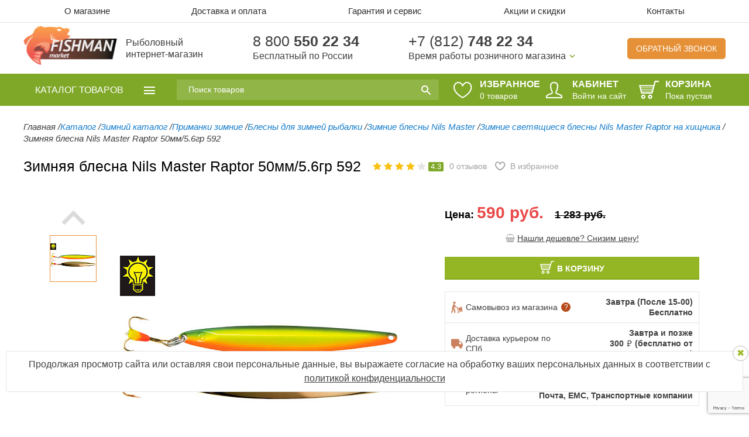

--- FILE ---
content_type: text/html; charset=UTF-8
request_url: https://fishman-market.ru/zimnyaya-blesna-nils-master-raptor-50mm-5-6gr-592/
body_size: 31877
content:
<!DOCTYPE html>
<!--[if lt IE 7 ]> <html class="no-js ie6" lang="en"> <![endif]-->
<!--[if IE 7 ]>    <html class="no-js ie7" lang="en"> <![endif]-->
<!--[if IE 8 ]>    <html class="no-js ie8" lang="en"> <![endif]-->
<!--[if (gte IE 9)|!(IE)]> <html class="no-js" lang="en"> <![endif]-->
<html>
<head>
<!-- Адаптируем страницу для мобильных устройств -->
 <meta name="viewport" content="width=1000, maximum-scale=2.0" />
    <!--[if IE]>
    <meta http-equiv="X-UA-Compatible" content="IE=edge,chrome=1"/>
    <![endif]-->
    <title>Купить зимняя блесна Nils Master Raptor 50мм/5.6гр 592 недорого с доставкой в СПб</title>

    <!-- Адаптируем страницу для мобильных устройств -->
    <meta name="viewport" content="width=device-width, initial-scale=1.0, maximum-scale=1, user-scalable=no"/>
    
    <!-- Традиционная иконка сайта, размер 16x16, прозрачность поддерживается. Рекомендуемый формат: .ico -->
    <link rel="shortcut icon" href="/local/templates/catsel/fav.ico" />
    
    <!-- Иконка сайта для устройств от Apple, рекомендуемый размер 114x114, прозрачность не поддерживается -->
    <link rel="apple-touch-icon" href="/local/templates/catsel/apple-touch-icon.png" />
    	<!-- Подключаем файлы стилей -->

    <link rel="shortcut icon" href="/favicon.svg" />
                                                                    	
    <meta http-equiv="Content-Type" content="text/html; charset=UTF-8" />
<meta name="robots" content="index, follow" />
<meta name="keywords" content="купить зимняя блесна Nils Master Raptor 50мм/5.6гр 592, зимняя блесна Nils Master Raptor 50мм/5.6гр 592 характеристики" />
<meta name="description" content="Зимняя блесна Nils Master Raptor 50мм/5.6гр 592  является лидером продаж в своей ценовой категории. Отличный выбор для вас и вашего хобби на долгое время! " />







    		<noscript><img src="https://vk.com/rtrg?p=VK-RTRG-497135-hwaBs" style="position:fixed; left:-999px;" alt=""/></noscript>
		    <!--[if lte IE 8 ]>
        <link rel="stylesheet" href="/local/templates/catsel/styles/ie.css" media="screen">
    <![endif]-->

    <!--youtube player's API -->

	<style>
	.loader {
		position: fixed;
		width: 100%;
		height: 100%;
		background: #fff;
		z-index: 999999999;
	}
	.loader img {
		position: absolute;
		top: 50%;
		display: block;
		left: 50%;
		margin-left: -32px;
		margin-top: -32px;
	}
	</style>

	
	<meta property="og:title" content="Рыболовный интернет-магазин Fishman-Market - купить рыболовные товары в СПб с доставкой по России">
	<meta property="og:description" content="Рыболовный магазин Fishman-Market — купить товары для рыбалки и активного отдыха в Санкт-Петербурге, ✓огромный каталог рыболовных товаров, ✓высокое качество, ✓доставка по России ☎ 8 800 550 22 34">
	<meta property="og:image" content="https://fishman-market.ru/local/templates/.default/images/logo-new.png">
	<meta property="og:type" content="WebSite">
	<meta property="og:url" content="https://fishman-market.ru/">
	<meta property="og:site_name" content="Рыболовный интернет-магазин Fishman-Market.ru">
	<meta name="geo.placename" content="Санкт-Петербург, Россия">
	<meta name="geo.position" content="59.986742, 30.293608">
	<meta name="geo.region" content="RU-Санкт-Петербург">
	<meta name="ICBM" content="59.986742, 30.293608">

	<script type="application/ld+json"> 
	{
	  "@context": "http://www.schema.org",
	  "@type": "WebSite",
	  "name": "Рыболовный интернет-магазин Fishman-Market - купить рыболовные товары в СПб с доставкой по России",
	  "url": "https://fishman-market.ru/",
	  "image": "https://fishman-market.ru/local/templates/.default/images/logo-new.png",
	  "description": "Рыболовный магазин Fishman-Market — купить товары для рыбалки и активного отдыха в Санкт-Петербурге, ✓огромный каталог рыболовных товаров, ✓высокое качество, ✓доставка по России ☎ 8 800 550 22 34"
	}
	</script>
	<link rel="stylesheet" href="https://cdnjs.cloudflare.com/ajax/libs/owl-carousel/1.3.3/owl.carousel.css" integrity="sha512-RWhcC19d8A3vE7kpXq6Ze4GcPfGe3DQWuenhXAbcGiZOaqGojLtWwit1eeM9jLGHFv8hnwpX3blJKGjTsf2HxQ==" crossorigin="anonymous" referrerpolicy="no-referrer" />
	<link rel="stylesheet" href="https://cdnjs.cloudflare.com/ajax/libs/owl-carousel/1.3.3/owl.theme.css" integrity="sha512-itF/9I/NigY9u4ukjw9s7/kG6SC7LJ5Q4pRNMnTbGZAsO4/RSUelfVuYBk8AkSk23qEcucIqdUlzzpy2qf7jGg==" crossorigin="anonymous" referrerpolicy="no-referrer" />

	<!--Убираем get парамтеры через rel canonical для карточки товара-->
	
	<!--Убираем get парамтеры через rel canonical для раздела каталога-->
	<link rel='canonical' href='https://fishman-market.ru/zimnyaya-blesna-nils-master-raptor-50mm-5-6gr-592/'>

</head>
<body class="basic adaptive adaptive">
<div class="loader" id="loader"><img src="/upload/loader.gif"></div>
<div id="panel"></div>
<header class="h ">
    <div class="h-topmenu js-topmenu-wrap">
        <div class="wrapper">
        <div class="h-topmenu-list js-topmenu-block" itemscope itemtype="http://www.schema.org/SiteNavigationElement">
    <a href="#" class="h-topmenu-close js-topmenu-close"></a>
            <div itemprop="name" class="h-topmenu-item topmenu-about">
            <a itemprop="url" href="/about/">О магазине</a>
        </div>
            <div itemprop="name" class="h-topmenu-item topmenu-delivery">
            <a itemprop="url" href="/delivery/">Доставка и оплата</a>
        </div>
            <div itemprop="name" class="h-topmenu-item topmenu-sales">
            <a itemprop="url" href="/guarantee/">Гарантия и сервис</a>
        </div>
            <div itemprop="name" class="h-topmenu-item topmenu-sales">
            <a itemprop="url" href="/actions/">Акции и скидки</a>
        </div>
            <div itemprop="name" class="h-topmenu-item topmenu-contacts">
            <a itemprop="url" href="/contacts/">Контакты</a>
        </div>
    </div>
        </div>
    </div>

    <div class="h-content">
        <div class="wrapper">
            <div class="h-content-item">
                <a href="/" title="Интернет-магазин рыболовных товаров" class="h-logo">
                    <img src="/local/templates/.default/images/logo-new.png" alt="fishman-market — все для рыбалки и активного отдыха" title="">                    <span class="logo-text">Рыболовный <br/> интернет-магазин</span>
                </a>
            </div>
            <div class="h-content-item for-h-phone-first">
                <span class="h-phone"><a href="tel:88005502234" class="h-phone">8 800 <strong>550 22 34</strong></a></span>
                <span class="h-note">Бесплатный по России</span>
            </div>
            <div class="h-content-item for-h-phone-second">
                <span class="h-phone"><a href="tel:+78127482234" class="h-phone">+7 (812) <strong>748 22 34</strong></a></span>
                <div class="h-working">
                    <a href="#" class="h-working-link">Время работы розничного магазина</a>
<div class="h-working-block">
	<div class="h-working-item">
		<div class="h-working-days">
			понедельник-пятница
		</div>
		<div class="h-working-hours">
			10 <sup>00</sup> - 19 <sup>00</sup>
		</div>
	</div>
	<div class="h-working-item">
		<div class="h-working-days">
			суббота-воскресенье
		</div>
		<div class="h-working-hours">
			10 <sup>00</sup> - 17&nbsp;<sup>00</sup>
		</div>
	</div>
</div>
<br>                </div>
            </div>
            <div class="h-content-item for-h-callback">
                <a href="#" class="h-callback">Обратный звонок</a>
            </div>
        </div>
    </div>

    <div class="h-panel">
        <div class="wrapper">
            <div class="h-panel-search js-mobile-search-wrap">
                    <div class="h-search js-mobile-search-block" id="title-search">
        <form action="/search/index.php" autocomplete="off">
            <input placeholder="Поиск товаров" id="title-search-input" type="text" name="q" value="" autocomplete="off" />
            <button class="" type="submit" name="s"></button>
        </form>
    </div>
    <a href="#" class="mobile-search-link js-mobile-search-link"></a>
            </div>
            <div class="h-dashboard">

				
				<div class="h-dashboard-item js-favorites">
					<a href="/personal/favorites/" class="h-panel-link">
						<svg width="32" height="28" viewBox="0 0 32 28" fill="none" xmlns="http://www.w3.org/2000/svg">
							<path d="M14.8143 5.11117L15.6691 6.51954L16.524 5.11124C18.4654 1.91314 21.0887 0.820019 23.4524 1.02399C25.865 1.23219 28.1748 2.80344 29.413 5.27351C30.6375 7.71624 30.8308 11.091 28.8678 14.9004C26.937 18.6473 22.9019 22.8359 15.6692 26.8586C8.43693 22.836 4.40208 18.6474 2.47147 14.9005C0.508611 11.0911 0.701969 7.71626 1.92648 5.27344C3.1647 2.80327 5.47435 1.23199 7.88682 1.02379C10.2502 0.819824 12.8732 1.91293 14.8143 5.11117Z" stroke="white" stroke-width="2"></path>
						</svg>
						<span class="h-panel-title">Избранное</span>
						<span class="h-panel-note h-panel-note--favorites">
							<span class="is-md-visible"><span class="js-favorites-counter">0</span><span class="js-favorites-text"> товаров</span></span>
							<span class="is-md-hidden"><span class="js-favorites-counter">0</span></span>
						</span>
					</a>
				</div>


                <div class="h-dashboard-item">
                                            <a href="/login/" class="h-panel-link">
                            <i class="h-panel-icon icon-user"></i>
                            <span class="h-panel-title">Кабинет</span>
                        </a>
                        <a href="/login/" class="h-panel-loglink">Войти на сайт</a>
                                    </div>
                <div class="h-dashboard-item">
                    <div class="cart-fixed" id="cartFixed">
                        <a href="/personal/cart/" class="h-panel-link">
    <i class="h-panel-icon icon-cart"></i>
    <span class="h-panel-title">Корзина</span>
                    <span class="h-panel-note empty">Пока пустая</span>
    </a>                    </div>
                </div>
            </div>
        </div>
    </div>
</header>
<section class="wrapper wrapper-with-padding">
            
<nav id="sCatalogue" class="s-catalogue s-catalogue-hover js-drop-catalogue-wrap" itemscope itemtype="http://www.schema.org/SiteNavigationElement">
	<a href="/catalog/" class="s-catalogue-link js-drop-catalogue-link">
		<span>Каталог <small>товаров</small></span>
	</a>
	<div class="nav-menu js-drop-catalogue-block" itemprop="about" itemscope itemtype="http://schema.org/ItemList">
																<div itemscope itemtype="http://schema.org/ItemList" itemprop="itemListElement" class="nav-menu-item">
					<a itemprop="url" href="/catalog/tovary-dlya-morskoy-rybalki/" class="nav-menu-link">
						Товары для морской рыбалки <i>(458)</i>					</a>
																			
								                <meta itemprop="name" content="Товары для морской рыбалки" />
                <div class="nav-submenu nav-submenu-twocols">
					<div class="nav-submenu-left">
										<div itemprop="itemListElement" class="nav-submenu-item">
					<a itemprop="url" href="/catalog/tovary-dlya-morskoy-rybalki/morskie-udilishcha/">Морские удилища <i>(68)</i></a>
				</div>
			
															<div itemprop="itemListElement" class="nav-submenu-item">
					<a itemprop="url" href="/catalog/tovary-dlya-morskoy-rybalki/katushki-dlya-morskoy-rybalki/">Катушки для морской рыбалки <i>(62)</i></a>
				</div>
			
															<div itemprop="itemListElement" class="nav-submenu-item">
					<a itemprop="url" href="/catalog/tovary-dlya-morskoy-rybalki/morskie-primanki/">Морские приманки <i>(252)</i></a>
				</div>
			
															<div itemprop="itemListElement" class="nav-submenu-item">
					<a itemprop="url" href="/catalog/tovary-dlya-morskoy-rybalki/morskie-shnury/">Морские шнуры <i>(34)</i></a>
				</div>
			
															<div itemprop="itemListElement" class="nav-submenu-item">
					<a itemprop="url" href="/catalog/tovary-dlya-morskoy-rybalki/morskaya-furnitura/">Морская фурнитура <i>(34)</i></a>
				</div>
			
															<div itemprop="itemListElement" class="nav-submenu-item">
					<a itemprop="url" href="/catalog/tovary-dlya-morskoy-rybalki/dopolnitelnoe-osnashchenie/">Дополнительное оснащение <i>(9)</i></a>
				</div>
			
												</div>
				                                        					<div class="nav-submenu-right">
						<div class="results-card-label">Товар дня</div>
						<div class="results-item results-card">
							<div class="results-img-wrap">
								<a href="/katushka-silovaya-stinger-powerage-sw-6500/">
									<img class="lazyload" data-src="/upload/resize_cache/iblock/794/150_150_1/r5vu34o44zdhrqr44b10fml6c2wabi0j.jpg" alt="" />
								</a>
								<button class="results-item__favorites favor menu-icon-favorites" data-item="50191">
									<span class="icon-favorites">
										<svg class="icon-favorites__svg" width="21" height="18" viewBox="0 0 21 18" fill="none" xmlns="http://www.w3.org/2000/svg">
											<path d="M9.2182 3.47105L10.073 4.87942L10.9279 3.47113C12.1138 1.51764 13.6769 0.895965 15.0458 1.0141C16.4638 1.13647 17.8444 2.0646 18.5891 3.55016C19.3201 5.00838 19.4555 7.0572 18.2404 9.41523C17.0567 11.7124 14.5737 14.323 10.0731 16.857C5.5727 14.3231 3.0899 11.7125 1.90628 9.41533C0.691274 7.05729 0.826732 5.0084 1.55773 3.55011C2.30243 2.06448 3.68295 1.13634 5.10081 1.01397C6.46959 0.895842 8.03252 1.51749 9.2182 3.47105Z" stroke-width="2"></path>
										</svg>
										<span class="icon-favorites__line"></span>
										<span class="icon-favorites__line"></span>
										<span class="icon-favorites__line"></span>
										<span class="icon-favorites__line"></span>
										<span class="icon-favorites__line"></span>
										<span class="icon-favorites__line"></span>
										<span class="icon-favorites__line"></span>
										<span class="icon-favorites__line"></span>
									</span>
								</button>
							</div>
							<div class="results-details-wrap">
								<a href="/katushka-silovaya-stinger-powerage-sw-6500/" class="title truncate-text" title="">
                                    Катушка силовая Stinger PowerAge SW 6500								</a>
								<div class="rating-module">
									<div class="star-panel">
                                        <div class="stars">
                                            <ul>
                                                                                                    <li></li>
                                                    <li></li>
                                                    <li></li>
                                                    <li></li>
                                                    <li class="half-empty"></li>
                                                                                            </ul>
                                            <span class="assessmentNumber">4.7</span>
                                        </div>
									</div>
                                    								</div>
							</div>
							<div class="results-key-panel">
								<div class="cost-wrap">
									<div class="cell">
                                                                                    <div class="old-cost">14 250 руб.</div>
                                                                                <div class="reg-cost">10950 руб.</div>
									</div>
									<div class="cell">
                                                                                                                                    <button id="catalog_add2cart_link_ofrs_61745" data-href="/tvister-lucky-john-chunk-tail-2-0-tsvet-s13-10sht/?action=ADD2BASKET&amp;id=61745" class="btn btn-green btn-cart added-item-popup-link" onclick="addToCart(this, 'catalog_list_image_61745', 'list', ''); yaCounter15047275.reachGoal('fishman-addcart'); return true;"></button>
                                                                                    									</div>
								</div>
							</div>
						</div>
					</div>
													</div>
										</div>				<div itemscope itemtype="http://schema.org/ItemList" itemprop="itemListElement" class="nav-menu-item">
					<a itemprop="url" href="/catalog/snasti-dlya-trollinga/" class="nav-menu-link">
						Снасти для троллинга <i>(219)</i>					</a>
																			
								                <meta itemprop="name" content="Снасти для троллинга" />
                <div class="nav-submenu nav-submenu-twocols">
					<div class="nav-submenu-left">
										<div itemprop="itemListElement" class="nav-submenu-item">
					<a itemprop="url" href="/catalog/snasti-dlya-trollinga/trollingovye-udilishcha/">Троллинговые удилища <i>(27)</i></a>
				</div>
			
															<div itemprop="itemListElement" class="nav-submenu-item">
					<a itemprop="url" href="/catalog/snasti-dlya-trollinga/katushki-dlya-trollinga/">Катушки для троллинга <i>(24)</i></a>
				</div>
			
															<div itemprop="itemListElement" class="nav-submenu-item">
					<a itemprop="url" href="/catalog/snasti-dlya-trollinga/daunriggery/">Даунриггеры <i>(16)</i></a>
				</div>
			
															<div itemprop="itemListElement" class="nav-submenu-item">
					<a itemprop="url" href="/catalog/snasti-dlya-trollinga/komplektuyushchie-i-aksessuary-dlya-daunriggerov/">Комплектующие и аксессуары для даунриггеров <i>(30)</i></a>
				</div>
			
															<div itemprop="itemListElement" class="nav-submenu-item">
					<a itemprop="url" href="/catalog/snasti-dlya-trollinga/planernye-katushki-bloki-i-shnury/">Планерные катушки, блоки и шнуры <i>(13)</i></a>
				</div>
			
															<div itemprop="itemListElement" class="nav-submenu-item">
					<a itemprop="url" href="/catalog/snasti-dlya-trollinga/fleshery-dlya-trollinga/">Флешеры для троллинга <i>(30)</i></a>
				</div>
			
															<div itemprop="itemListElement" class="nav-submenu-item">
					<a itemprop="url" href="/catalog/snasti-dlya-trollinga/planery/">Планеры <i>(17)</i></a>
				</div>
			
															<div itemprop="itemListElement" class="nav-submenu-item">
					<a itemprop="url" href="/catalog/snasti-dlya-trollinga/trollingovye-klipsy/">Троллинговые клипсы <i>(16)</i></a>
				</div>
			
															<div itemprop="itemListElement" class="nav-submenu-item">
					<a itemprop="url" href="/catalog/snasti-dlya-trollinga/dayvery-i-zaglubiteli/">Дайверы и заглубители <i>(15)</i></a>
				</div>
			
															<div itemprop="itemListElement" class="nav-submenu-item">
					<a itemprop="url" href="/catalog/snasti-dlya-trollinga/derzhateli-udilishch/">Держатели удилищ <i>(31)</i></a>
				</div>
			
												</div>
				                                        					<div class="nav-submenu-right">
						<div class="results-card-label">Товар дня</div>
						<div class="results-item results-card">
							<div class="results-img-wrap">
								<a href="/planernaya-katushka-dlya-trollinga-plastik-komplekt-2sht/">
									<img class="lazyload" data-src="/upload/resize_cache/iblock/ee1/150_150_1/roflrec2ytyk4qbq3g2d1pakxa5q4vcl.jpg" alt="" />
								</a>
								<button class="results-item__favorites favor menu-icon-favorites" data-item="146815">
									<span class="icon-favorites">
										<svg class="icon-favorites__svg" width="21" height="18" viewBox="0 0 21 18" fill="none" xmlns="http://www.w3.org/2000/svg">
											<path d="M9.2182 3.47105L10.073 4.87942L10.9279 3.47113C12.1138 1.51764 13.6769 0.895965 15.0458 1.0141C16.4638 1.13647 17.8444 2.0646 18.5891 3.55016C19.3201 5.00838 19.4555 7.0572 18.2404 9.41523C17.0567 11.7124 14.5737 14.323 10.0731 16.857C5.5727 14.3231 3.0899 11.7125 1.90628 9.41533C0.691274 7.05729 0.826732 5.0084 1.55773 3.55011C2.30243 2.06448 3.68295 1.13634 5.10081 1.01397C6.46959 0.895842 8.03252 1.51749 9.2182 3.47105Z" stroke-width="2"></path>
										</svg>
										<span class="icon-favorites__line"></span>
										<span class="icon-favorites__line"></span>
										<span class="icon-favorites__line"></span>
										<span class="icon-favorites__line"></span>
										<span class="icon-favorites__line"></span>
										<span class="icon-favorites__line"></span>
										<span class="icon-favorites__line"></span>
										<span class="icon-favorites__line"></span>
									</span>
								</button>
							</div>
							<div class="results-details-wrap">
								<a href="/planernaya-katushka-dlya-trollinga-plastik-komplekt-2sht/" class="title truncate-text" title="">
                                    Планерная катушка для троллинга (пластик) - комплект 2шт								</a>
								<div class="rating-module">
									<div class="star-panel">
                                        <div class="stars">
                                            <ul>
                                                                                                    <li></li>
                                                    <li></li>
                                                    <li></li>
                                                    <li></li>
                                                    <li class="half-empty"></li>
                                                                                            </ul>
                                            <span class="assessmentNumber">4.6</span>
                                        </div>
									</div>
                                    								</div>
							</div>
							<div class="results-key-panel">
								<div class="cost-wrap">
									<div class="cell">
                                                                                    <div class="old-cost">15 900 руб.</div>
                                                                                <div class="reg-cost">12800 руб.</div>
									</div>
									<div class="cell">
                                                                                                                                    <button id="catalog_add2cart_link_ofrs_146825" data-href="/tvister-lucky-john-chunk-tail-2-0-tsvet-s13-10sht/?action=ADD2BASKET&amp;id=146825" class="btn btn-green btn-cart added-item-popup-link" onclick="addToCart(this, 'catalog_list_image_146825', 'list', ''); yaCounter15047275.reachGoal('fishman-addcart'); return true;"></button>
                                                                                    									</div>
								</div>
							</div>
						</div>
					</div>
													</div>
										</div>				<div itemscope itemtype="http://schema.org/ItemList" itemprop="itemListElement" class="nav-menu-item">
					<a itemprop="url" href="/catalog/zimniy-katalog/" class="nav-menu-link">
						Зимний каталог <i>(2575)</i>					</a>
																			
								                <meta itemprop="name" content="Зимний каталог" />
                <div class="nav-submenu nav-submenu-twocols">
					<div class="nav-submenu-left">
										<div itemprop="itemListElement" class="nav-submenu-item">
					<a itemprop="url" href="/catalog/zimniy-katalog/ledobury/">Ледобуры <i>(176)</i></a>
				</div>
			
															<div itemprop="itemListElement" class="nav-submenu-item">
					<a itemprop="url" href="/catalog/zimniy-katalog/motoledobury-i-elektroledobury/">Мотоледобуры и электроледобуры <i>(28)</i></a>
				</div>
			
															<div itemprop="itemListElement" class="nav-submenu-item">
					<a itemprop="url" href="/catalog/zimniy-katalog/zimnie-palatki/">Зимние палатки <i>(50)</i></a>
				</div>
			
															<div itemprop="itemListElement" class="nav-submenu-item">
					<a itemprop="url" href="/catalog/zimniy-katalog/zherlitsy/">Жерлицы <i>(23)</i></a>
				</div>
			
															<div itemprop="itemListElement" class="nav-submenu-item">
					<a itemprop="url" href="/catalog/zimniy-katalog/zimnie-udochki/">Зимние удочки <i>(104)</i></a>
				</div>
			
															<div itemprop="itemListElement" class="nav-submenu-item">
					<a itemprop="url" href="/catalog/zimniy-katalog/zimnie-yashchiki/">Зимние ящики <i>(25)</i></a>
				</div>
			
															<div itemprop="itemListElement" class="nav-submenu-item">
					<a itemprop="url" href="/catalog/zimniy-katalog/zimnie-ekholoty/">Зимние эхолоты <i>(11)</i></a>
				</div>
			
															<div itemprop="itemListElement" class="nav-submenu-item">
					<a itemprop="url" href="/catalog/zimniy-katalog/zimnie-bagry-i-bagoriki/">Зимние багры и багорики <i>(10)</i></a>
				</div>
			
															<div itemprop="itemListElement" class="nav-submenu-item">
					<a itemprop="url" href="/catalog/zimniy-katalog/zimnie-katushki/">Зимние катушки <i>(39)</i></a>
				</div>
			
															<div itemprop="itemListElement" class="nav-submenu-item">
					<a itemprop="url" href="/catalog/zimniy-katalog/primanki-zimnie/">Приманки зимние <i>(2016)</i></a>
				</div>
			
															<div itemprop="itemListElement" class="nav-submenu-item">
					<a itemprop="url" href="/catalog/zimniy-katalog/cherpaki-dlya-rybalki/">Черпаки для рыбалки <i>(22)</i></a>
				</div>
			
															<div itemprop="itemListElement" class="nav-submenu-item">
					<a itemprop="url" href="/catalog/zimniy-katalog/zimnyaya-leska-i-zimnyaya-pletenka/">Зимняя леска и зимняя плетенка <i>(33)</i></a>
				</div>
			
															<div itemprop="itemListElement" class="nav-submenu-item">
					<a itemprop="url" href="/catalog/zimniy-katalog/rybolovnye-sani-volokushi/">Рыболовные сани волокуши <i>(11)</i></a>
				</div>
			
															<div itemprop="itemListElement" class="nav-submenu-item">
					<a itemprop="url" href="/catalog/zimniy-katalog/peshni-i-pily-dlya-rybalki/">Пешни и пилы для рыбалки <i>(7)</i></a>
				</div>
			
															<div itemprop="itemListElement" class="nav-submenu-item">
					<a itemprop="url" href="/catalog/zimniy-katalog/aksessuary-dlya-zimney-rybalki/">Аксессуары для зимней рыбалки <i>(21)</i></a>
				</div>
			
												</div>
				                                        					<div class="nav-submenu-right">
						<div class="results-card-label">Товар дня</div>
						<div class="results-item results-card">
							<div class="results-img-wrap">
								<a href="/katushka-zimnyaya-multiplikatornaya-krasnaya-levaya/">
									<img class="lazyload" data-src="/upload/resize_cache/iblock/c61/150_150_1/7dw7i10xj105fjjiewh7e8tsl8emn3y7.jpg" alt="" />
								</a>
								<button class="results-item__favorites favor menu-icon-favorites" data-item="582591">
									<span class="icon-favorites">
										<svg class="icon-favorites__svg" width="21" height="18" viewBox="0 0 21 18" fill="none" xmlns="http://www.w3.org/2000/svg">
											<path d="M9.2182 3.47105L10.073 4.87942L10.9279 3.47113C12.1138 1.51764 13.6769 0.895965 15.0458 1.0141C16.4638 1.13647 17.8444 2.0646 18.5891 3.55016C19.3201 5.00838 19.4555 7.0572 18.2404 9.41523C17.0567 11.7124 14.5737 14.323 10.0731 16.857C5.5727 14.3231 3.0899 11.7125 1.90628 9.41533C0.691274 7.05729 0.826732 5.0084 1.55773 3.55011C2.30243 2.06448 3.68295 1.13634 5.10081 1.01397C6.46959 0.895842 8.03252 1.51749 9.2182 3.47105Z" stroke-width="2"></path>
										</svg>
										<span class="icon-favorites__line"></span>
										<span class="icon-favorites__line"></span>
										<span class="icon-favorites__line"></span>
										<span class="icon-favorites__line"></span>
										<span class="icon-favorites__line"></span>
										<span class="icon-favorites__line"></span>
										<span class="icon-favorites__line"></span>
										<span class="icon-favorites__line"></span>
									</span>
								</button>
							</div>
							<div class="results-details-wrap">
								<a href="/katushka-zimnyaya-multiplikatornaya-krasnaya-levaya/" class="title truncate-text" title="">
                                    Катушка зимняя мультипликаторная зеленая левая								</a>
								<div class="rating-module">
									<div class="star-panel">
                                        <div class="stars">
                                            <ul>
                                                                                                    <li></li>
                                                    <li></li>
                                                    <li></li>
                                                    <li></li>
                                                    <li></li>
                                                                                            </ul>
                                            <span class="assessmentNumber">5.0</span>
                                        </div>
									</div>
                                    								</div>
							</div>
							<div class="results-key-panel">
								<div class="cost-wrap">
									<div class="cell">
                                                                                    <div class="old-cost">2 700 руб.</div>
                                                                                <div class="reg-cost">1450 руб.</div>
									</div>
									<div class="cell">
                                                                                                                                    <button id="catalog_add2cart_link_ofrs_582595" data-href="/tvister-lucky-john-chunk-tail-2-0-tsvet-s13-10sht/?action=ADD2BASKET&amp;id=582595" class="btn btn-green btn-cart added-item-popup-link" onclick="addToCart(this, 'catalog_list_image_582595', 'list', ''); yaCounter15047275.reachGoal('fishman-addcart'); return true;"></button>
                                                                                    									</div>
								</div>
							</div>
						</div>
					</div>
													</div>
										</div>				<div itemscope itemtype="http://schema.org/ItemList" itemprop="itemListElement" class="nav-menu-item">
					<a itemprop="url" href="/catalog/udilishcha/" class="nav-menu-link">
						Удилища <i>(1290)</i>					</a>
																			
								                <meta itemprop="name" content="Удилища" />
                <div class="nav-submenu nav-submenu-twocols">
					<div class="nav-submenu-left">
										<div itemprop="itemListElement" class="nav-submenu-item">
					<a itemprop="url" href="/catalog/udilishcha/spinningi/">Спиннинги <i>(989)</i></a>
				</div>
			
															<div itemprop="itemListElement" class="nav-submenu-item">
					<a itemprop="url" href="/catalog/udilishcha/kastingovye-udilishcha/">Кастинговые удилища <i>(49)</i></a>
				</div>
			
															<div itemprop="itemListElement" class="nav-submenu-item">
					<a itemprop="url" href="/catalog/udilishcha/fidernye-udilishcha/">Фидерные удилища <i>(112)</i></a>
				</div>
			
															<div itemprop="itemListElement" class="nav-submenu-item">
					<a itemprop="url" href="/catalog/udilishcha/poplavochnye-udilishcha/">Поплавочные удилища <i>(104)</i></a>
				</div>
			
															<div itemprop="itemListElement" class="nav-submenu-item">
					<a itemprop="url" href="/catalog/udilishcha/detskie-udochki-i-nabory/">Детские удочки и наборы <i>(36)</i></a>
				</div>
			
												</div>
				                                        					<div class="nav-submenu-right">
						<div class="results-card-label">Товар дня</div>
						<div class="results-item results-card">
							<div class="results-img-wrap">
								<a href="/spinning-stinger-projerk-532h-1-60m-15-60gr/">
									<img class="lazyload" data-src="/upload/resize_cache/iblock/76b/150_150_1/vpanekm59utmob3y9t8j4mw19de4liw2.jpg" alt="" />
								</a>
								<button class="results-item__favorites favor menu-icon-favorites" data-item="56484">
									<span class="icon-favorites">
										<svg class="icon-favorites__svg" width="21" height="18" viewBox="0 0 21 18" fill="none" xmlns="http://www.w3.org/2000/svg">
											<path d="M9.2182 3.47105L10.073 4.87942L10.9279 3.47113C12.1138 1.51764 13.6769 0.895965 15.0458 1.0141C16.4638 1.13647 17.8444 2.0646 18.5891 3.55016C19.3201 5.00838 19.4555 7.0572 18.2404 9.41523C17.0567 11.7124 14.5737 14.323 10.0731 16.857C5.5727 14.3231 3.0899 11.7125 1.90628 9.41533C0.691274 7.05729 0.826732 5.0084 1.55773 3.55011C2.30243 2.06448 3.68295 1.13634 5.10081 1.01397C6.46959 0.895842 8.03252 1.51749 9.2182 3.47105Z" stroke-width="2"></path>
										</svg>
										<span class="icon-favorites__line"></span>
										<span class="icon-favorites__line"></span>
										<span class="icon-favorites__line"></span>
										<span class="icon-favorites__line"></span>
										<span class="icon-favorites__line"></span>
										<span class="icon-favorites__line"></span>
										<span class="icon-favorites__line"></span>
										<span class="icon-favorites__line"></span>
									</span>
								</button>
							</div>
							<div class="results-details-wrap">
								<a href="/spinning-stinger-projerk-532h-1-60m-15-60gr/" class="title truncate-text" title="">
                                    Спиннинг Stinger ProJerk 532H 1,60m 15-60gr								</a>
								<div class="rating-module">
									<div class="star-panel">
                                        <div class="stars">
                                            <ul>
                                                                                                    <li></li>
                                                    <li></li>
                                                    <li></li>
                                                    <li></li>
                                                    <li class="empty"></li>
                                                                                            </ul>
                                            <span class="assessmentNumber">4.3</span>
                                        </div>
									</div>
                                    								</div>
							</div>
							<div class="results-key-panel">
								<div class="cost-wrap">
									<div class="cell">
                                                                                    <div class="old-cost">3 600 руб.</div>
                                                                                <div class="reg-cost">2550 руб.</div>
									</div>
									<div class="cell">
                                                                                                                                    <button id="catalog_add2cart_link_ofrs_63909" data-href="/tvister-lucky-john-chunk-tail-2-0-tsvet-s13-10sht/?action=ADD2BASKET&amp;id=63909" class="btn btn-green btn-cart added-item-popup-link" onclick="addToCart(this, 'catalog_list_image_63909', 'list', ''); yaCounter15047275.reachGoal('fishman-addcart'); return true;"></button>
                                                                                    									</div>
								</div>
							</div>
						</div>
					</div>
													</div>
										</div>				<div itemscope itemtype="http://schema.org/ItemList" itemprop="itemListElement" class="nav-menu-item">
					<a itemprop="url" href="/catalog/rybolovnye-katushki/" class="nav-menu-link">
						Рыболовные катушки <i>(662)</i>					</a>
																			
								                <meta itemprop="name" content="Рыболовные катушки" />
                <div class="nav-submenu nav-submenu-twocols">
					<div class="nav-submenu-left">
										<div itemprop="itemListElement" class="nav-submenu-item">
					<a itemprop="url" href="/catalog/rybolovnye-katushki/bezynertsionnye-katushki/">Безынерционные катушки <i>(519)</i></a>
				</div>
			
															<div itemprop="itemListElement" class="nav-submenu-item">
					<a itemprop="url" href="/catalog/rybolovnye-katushki/multiplikatornye-katushki/">Мультипликаторные катушки <i>(11)</i></a>
				</div>
			
															<div itemprop="itemListElement" class="nav-submenu-item">
					<a itemprop="url" href="/catalog/rybolovnye-katushki/provodochnye-katushki/">Проводочные катушки <i>(12)</i></a>
				</div>
			
															<div itemprop="itemListElement" class="nav-submenu-item">
					<a itemprop="url" href="/catalog/rybolovnye-katushki/rybolovnye-katushki-shimano/">Рыболовные катушки Shimano </a>
				</div>
			
															<div itemprop="itemListElement" class="nav-submenu-item">
					<a itemprop="url" href="/catalog/rybolovnye-katushki/dopolnitelnye-shpuli/">Дополнительные шпули <i>(120)</i></a>
				</div>
			
												</div>
				                                        					<div class="nav-submenu-right">
						<div class="results-card-label">Товар дня</div>
						<div class="results-item results-card">
							<div class="results-img-wrap">
								<a href="/katushka-stinger-powerage-3500/">
									<img class="lazyload" data-src="/upload/resize_cache/iblock/7a3/150_150_1/512dv4ddey047eg6y2rqpgffsf43mzzp.jpg" alt="" />
								</a>
								<button class="results-item__favorites favor menu-icon-favorites" data-item="42133">
									<span class="icon-favorites">
										<svg class="icon-favorites__svg" width="21" height="18" viewBox="0 0 21 18" fill="none" xmlns="http://www.w3.org/2000/svg">
											<path d="M9.2182 3.47105L10.073 4.87942L10.9279 3.47113C12.1138 1.51764 13.6769 0.895965 15.0458 1.0141C16.4638 1.13647 17.8444 2.0646 18.5891 3.55016C19.3201 5.00838 19.4555 7.0572 18.2404 9.41523C17.0567 11.7124 14.5737 14.323 10.0731 16.857C5.5727 14.3231 3.0899 11.7125 1.90628 9.41533C0.691274 7.05729 0.826732 5.0084 1.55773 3.55011C2.30243 2.06448 3.68295 1.13634 5.10081 1.01397C6.46959 0.895842 8.03252 1.51749 9.2182 3.47105Z" stroke-width="2"></path>
										</svg>
										<span class="icon-favorites__line"></span>
										<span class="icon-favorites__line"></span>
										<span class="icon-favorites__line"></span>
										<span class="icon-favorites__line"></span>
										<span class="icon-favorites__line"></span>
										<span class="icon-favorites__line"></span>
										<span class="icon-favorites__line"></span>
										<span class="icon-favorites__line"></span>
									</span>
								</button>
							</div>
							<div class="results-details-wrap">
								<a href="/katushka-stinger-powerage-3500/" class="title truncate-text" title="">
                                    Катушка Stinger PowerAge 3500								</a>
								<div class="rating-module">
									<div class="star-panel">
                                        <div class="stars">
                                            <ul>
                                                                                                    <li></li>
                                                    <li></li>
                                                    <li></li>
                                                    <li></li>
                                                    <li class="half-empty"></li>
                                                                                            </ul>
                                            <span class="assessmentNumber">4.6</span>
                                        </div>
									</div>
                                    								</div>
							</div>
							<div class="results-key-panel">
								<div class="cost-wrap">
									<div class="cell">
                                                                                    <div class="old-cost">9 900 руб.</div>
                                                                                <div class="reg-cost">7700 руб.</div>
									</div>
									<div class="cell">
                                                                                                                                    <button id="catalog_add2cart_link_ofrs_63739" data-href="/tvister-lucky-john-chunk-tail-2-0-tsvet-s13-10sht/?action=ADD2BASKET&amp;id=63739" class="btn btn-green btn-cart added-item-popup-link" onclick="addToCart(this, 'catalog_list_image_63739', 'list', ''); yaCounter15047275.reachGoal('fishman-addcart'); return true;"></button>
                                                                                    									</div>
								</div>
							</div>
						</div>
					</div>
													</div>
										</div>				<div itemscope itemtype="http://schema.org/ItemList" itemprop="itemListElement" class="nav-menu-item">
					<a itemprop="url" href="/catalog/osnastka/" class="nav-menu-link">
						Оснастка <i>(1588)</i>					</a>
																			
								                <meta itemprop="name" content="Оснастка" />
                <div class="nav-submenu nav-submenu-twocols">
					<div class="nav-submenu-left">
										<div itemprop="itemListElement" class="nav-submenu-item">
					<a itemprop="url" href="/catalog/osnastka/leska/">Леска <i>(237)</i></a>
				</div>
			
															<div itemprop="itemListElement" class="nav-submenu-item">
					<a itemprop="url" href="/catalog/osnastka/pletenye-shnury/">Плетеные шнуры <i>(771)</i></a>
				</div>
			
															<div itemprop="itemListElement" class="nav-submenu-item">
					<a itemprop="url" href="/catalog/osnastka/flyuorokarbonovaya-leska/">Флюорокарбоновая леска <i>(62)</i></a>
				</div>
			
															<div itemprop="itemListElement" class="nav-submenu-item">
					<a itemprop="url" href="/catalog/osnastka/povodki/">Поводки <i>(73)</i></a>
				</div>
			
															<div itemprop="itemListElement" class="nav-submenu-item">
					<a itemprop="url" href="/catalog/osnastka/vertlyugi-s-zastezhkoy/">Вертлюги с застежкой <i>(51)</i></a>
				</div>
			
															<div itemprop="itemListElement" class="nav-submenu-item">
					<a itemprop="url" href="/catalog/osnastka/dzhig-golovki/">Джиг-головки </a>
				</div>
			
															<div itemprop="itemListElement" class="nav-submenu-item">
					<a itemprop="url" href="/catalog/osnastka/rybolovnye-gruzila/">Рыболовные грузила <i>(136)</i></a>
				</div>
			
															<div itemprop="itemListElement" class="nav-submenu-item">
					<a itemprop="url" href="/catalog/osnastka/poplavki/">Поплавки </a>
				</div>
			
															<div itemprop="itemListElement" class="nav-submenu-item">
					<a itemprop="url" href="/catalog/osnastka/bombardy/">Бомбарды </a>
				</div>
			
															<div itemprop="itemListElement" class="nav-submenu-item">
					<a itemprop="url" href="/catalog/osnastka/osnastka-poplavochnaya-i-donnaya/">Оснастка поплавочная и донная <i>(34)</i></a>
				</div>
			
															<div itemprop="itemListElement" class="nav-submenu-item">
					<a itemprop="url" href="/catalog/osnastka/vertlyuzhki-dlya-rybalki/">Вертлюжки для рыбалки <i>(30)</i></a>
				</div>
			
															<div itemprop="itemListElement" class="nav-submenu-item">
					<a itemprop="url" href="/catalog/osnastka/zavodnye-koltsa/">Заводные кольца <i>(24)</i></a>
				</div>
			
															<div itemprop="itemListElement" class="nav-submenu-item">
					<a itemprop="url" href="/catalog/osnastka/zastezhki-rybolovnye/">Застежки рыболовные <i>(38)</i></a>
				</div>
			
															<div itemprop="itemListElement" class="nav-submenu-item">
					<a itemprop="url" href="/catalog/osnastka/kryuchki/">Крючки <i>(132)</i></a>
				</div>
			
												</div>
				                                        					<div class="nav-submenu-right">
						<div class="results-card-label">Товар дня</div>
						<div class="results-item results-card">
							<div class="results-img-wrap">
								<a href="/shnur-stinger-powercast-200m-multicolor-0-10mm/">
									<img class="lazyload" data-src="/upload/resize_cache/iblock/412/150_150_1/tmdaxtcnobnmsynvhjbzjg9d1kt0fhu3.jpg" alt="" />
								</a>
								<button class="results-item__favorites favor menu-icon-favorites" data-item="145046">
									<span class="icon-favorites">
										<svg class="icon-favorites__svg" width="21" height="18" viewBox="0 0 21 18" fill="none" xmlns="http://www.w3.org/2000/svg">
											<path d="M9.2182 3.47105L10.073 4.87942L10.9279 3.47113C12.1138 1.51764 13.6769 0.895965 15.0458 1.0141C16.4638 1.13647 17.8444 2.0646 18.5891 3.55016C19.3201 5.00838 19.4555 7.0572 18.2404 9.41523C17.0567 11.7124 14.5737 14.323 10.0731 16.857C5.5727 14.3231 3.0899 11.7125 1.90628 9.41533C0.691274 7.05729 0.826732 5.0084 1.55773 3.55011C2.30243 2.06448 3.68295 1.13634 5.10081 1.01397C6.46959 0.895842 8.03252 1.51749 9.2182 3.47105Z" stroke-width="2"></path>
										</svg>
										<span class="icon-favorites__line"></span>
										<span class="icon-favorites__line"></span>
										<span class="icon-favorites__line"></span>
										<span class="icon-favorites__line"></span>
										<span class="icon-favorites__line"></span>
										<span class="icon-favorites__line"></span>
										<span class="icon-favorites__line"></span>
										<span class="icon-favorites__line"></span>
									</span>
								</button>
							</div>
							<div class="results-details-wrap">
								<a href="/shnur-stinger-powercast-200m-multicolor-0-10mm/" class="title truncate-text" title="">
                                    Шнур Stinger PowerCast 200м Multicolor 0,10мм								</a>
								<div class="rating-module">
									<div class="star-panel">
                                        <div class="stars">
                                            <ul>
                                                                                                    <li></li>
                                                    <li></li>
                                                    <li></li>
                                                    <li></li>
                                                    <li class="empty"></li>
                                                                                            </ul>
                                            <span class="assessmentNumber">4.3</span>
                                        </div>
									</div>
                                    								</div>
							</div>
							<div class="results-key-panel">
								<div class="cost-wrap">
									<div class="cell">
                                                                                    <div class="old-cost">1 640 руб.</div>
                                                                                <div class="reg-cost">1100 руб.</div>
									</div>
									<div class="cell">
                                                                                                                                    <button id="catalog_add2cart_link_ofrs_145050" data-href="/tvister-lucky-john-chunk-tail-2-0-tsvet-s13-10sht/?action=ADD2BASKET&amp;id=145050" class="btn btn-green btn-cart added-item-popup-link" onclick="addToCart(this, 'catalog_list_image_145050', 'list', ''); yaCounter15047275.reachGoal('fishman-addcart'); return true;"></button>
                                                                                    									</div>
								</div>
							</div>
						</div>
					</div>
													</div>
										</div>				<div itemscope itemtype="http://schema.org/ItemList" itemprop="itemListElement" class="nav-menu-item">
					<a itemprop="url" href="/catalog/rybolovnye-primanki/" class="nav-menu-link">
						Рыболовные приманки <i>(6866)</i>					</a>
																			
								                <meta itemprop="name" content="Рыболовные приманки" />
                <div class="nav-submenu nav-submenu-twocols">
					<div class="nav-submenu-left">
										<div itemprop="itemListElement" class="nav-submenu-item">
					<a itemprop="url" href="/catalog/rybolovnye-primanki/voblery/">Воблеры <i>(2844)</i></a>
				</div>
			
															<div itemprop="itemListElement" class="nav-submenu-item">
					<a itemprop="url" href="/catalog/rybolovnye-primanki/blesny/">Блесны <i>(1998)</i></a>
				</div>
			
															<div itemprop="itemListElement" class="nav-submenu-item">
					<a itemprop="url" href="/catalog/rybolovnye-primanki/svimbeyty/">Свимбейты <i>(47)</i></a>
				</div>
			
															<div itemprop="itemListElement" class="nav-submenu-item">
					<a itemprop="url" href="/catalog/rybolovnye-primanki/silikonovye-primanki-rezina/">Силиконовые приманки (резина) <i>(1757)</i></a>
				</div>
			
															<div itemprop="itemListElement" class="nav-submenu-item">
					<a itemprop="url" href="/catalog/rybolovnye-primanki/lososevye-mukhi/">Лососевые мухи <i>(5)</i></a>
				</div>
			
															<div itemprop="itemListElement" class="nav-submenu-item">
					<a itemprop="url" href="/catalog/rybolovnye-primanki/poppery-volkery-i-prochie-topvotery/">Попперы <i>(66)</i></a>
				</div>
			
															<div itemprop="itemListElement" class="nav-submenu-item">
					<a itemprop="url" href="/catalog/rybolovnye-primanki/dzherkbeyty/">Джеркбейты <i>(34)</i></a>
				</div>
			
															<div itemprop="itemListElement" class="nav-submenu-item">
					<a itemprop="url" href="/catalog/rybolovnye-primanki/lyagushki-i-myshi-nezatseplyayki/">Лягушки и мыши незацепляйки <i>(15)</i></a>
				</div>
			
															<div itemprop="itemListElement" class="nav-submenu-item">
					<a itemprop="url" href="/catalog/rybolovnye-primanki/forelevye-mormyshki/">Форелевые мормышки <i>(28)</i></a>
				</div>
			
															<div itemprop="itemListElement" class="nav-submenu-item">
					<a itemprop="url" href="/catalog/rybolovnye-primanki/mandula/">Мандула <i>(13)</i></a>
				</div>
			
															<div itemprop="itemListElement" class="nav-submenu-item">
					<a itemprop="url" href="/catalog/rybolovnye-primanki/porolonovye-rybki/">Поролоновые рыбки </a>
				</div>
			
															<div itemprop="itemListElement" class="nav-submenu-item">
					<a itemprop="url" href="/catalog/rybolovnye-primanki/khorvatskoe-yaytso/">Хорватское яйцо <i>(25)</i></a>
				</div>
			
															<div itemprop="itemListElement" class="nav-submenu-item">
					<a itemprop="url" href="/catalog/rybolovnye-primanki/prikormka/">Прикормка <i>(34)</i></a>
				</div>
			
															<div itemprop="itemListElement" class="nav-submenu-item">
					<a itemprop="url" href="/catalog/rybolovnye-primanki/attraktanty/">Аттрактанты и добавки </a>
				</div>
			
												</div>
				                                        					<div class="nav-submenu-right">
						<div class="results-card-label">Товар дня</div>
						<div class="results-item results-card">
							<div class="results-img-wrap">
								<a href="/nezatseplyayka-stinger-rover-60-10-238/">
									<img class="lazyload" data-src="/upload/resize_cache/iblock/5e5/150_150_1/3duv5076r1s554fnts6b10k3tamblo54.jpg" alt="" />
								</a>
								<button class="results-item__favorites favor menu-icon-favorites" data-item="54894">
									<span class="icon-favorites">
										<svg class="icon-favorites__svg" width="21" height="18" viewBox="0 0 21 18" fill="none" xmlns="http://www.w3.org/2000/svg">
											<path d="M9.2182 3.47105L10.073 4.87942L10.9279 3.47113C12.1138 1.51764 13.6769 0.895965 15.0458 1.0141C16.4638 1.13647 17.8444 2.0646 18.5891 3.55016C19.3201 5.00838 19.4555 7.0572 18.2404 9.41523C17.0567 11.7124 14.5737 14.323 10.0731 16.857C5.5727 14.3231 3.0899 11.7125 1.90628 9.41533C0.691274 7.05729 0.826732 5.0084 1.55773 3.55011C2.30243 2.06448 3.68295 1.13634 5.10081 1.01397C6.46959 0.895842 8.03252 1.51749 9.2182 3.47105Z" stroke-width="2"></path>
										</svg>
										<span class="icon-favorites__line"></span>
										<span class="icon-favorites__line"></span>
										<span class="icon-favorites__line"></span>
										<span class="icon-favorites__line"></span>
										<span class="icon-favorites__line"></span>
										<span class="icon-favorites__line"></span>
										<span class="icon-favorites__line"></span>
										<span class="icon-favorites__line"></span>
									</span>
								</button>
							</div>
							<div class="results-details-wrap">
								<a href="/nezatseplyayka-stinger-rover-60-10-238/" class="title truncate-text" title="">
                                    Незацепляйка Stinger Rover 60/10 #238								</a>
								<div class="rating-module">
									<div class="star-panel">
                                        <div class="stars">
                                            <ul>
                                                                                                    <li></li>
                                                    <li></li>
                                                    <li></li>
                                                    <li></li>
                                                    <li class="half-empty"></li>
                                                                                            </ul>
                                            <span class="assessmentNumber">4.6</span>
                                        </div>
									</div>
                                    								</div>
							</div>
							<div class="results-key-panel">
								<div class="cost-wrap">
									<div class="cell">
                                                                                    <div class="old-cost">460 руб.</div>
                                                                                <div class="reg-cost">330 руб.</div>
									</div>
									<div class="cell">
                                                                                                                                    <button id="catalog_add2cart_link_ofrs_63004" data-href="/tvister-lucky-john-chunk-tail-2-0-tsvet-s13-10sht/?action=ADD2BASKET&amp;id=63004" class="btn btn-green btn-cart added-item-popup-link" onclick="addToCart(this, 'catalog_list_image_63004', 'list', ''); yaCounter15047275.reachGoal('fishman-addcart'); return true;"></button>
                                                                                    									</div>
								</div>
							</div>
						</div>
					</div>
													</div>
										</div>				<div itemscope itemtype="http://schema.org/ItemList" itemprop="itemListElement" class="nav-menu-item">
					<a itemprop="url" href="/catalog/aksessuary-i-prinadlezhnosti/" class="nav-menu-link">
						Аксессуары и принадлежности <i>(751)</i>					</a>
																			
								                <meta itemprop="name" content="Аксессуары и принадлежности" />
                <div class="nav-submenu nav-submenu-twocols">
					<div class="nav-submenu-left">
										<div itemprop="itemListElement" class="nav-submenu-item">
					<a itemprop="url" href="/catalog/aksessuary-i-prinadlezhnosti/yashchiki-i-korobki/">Ящики и коробки <i>(136)</i></a>
				</div>
			
															<div itemprop="itemListElement" class="nav-submenu-item">
					<a itemprop="url" href="/catalog/aksessuary-i-prinadlezhnosti/sumki-rybolovnye/">Сумки рыболовные <i>(58)</i></a>
				</div>
			
															<div itemprop="itemListElement" class="nav-submenu-item">
					<a itemprop="url" href="/catalog/aksessuary-i-prinadlezhnosti/ryukzaki-dlya-rybalki/">Рюкзаки для рыбалки <i>(35)</i></a>
				</div>
			
															<div itemprop="itemListElement" class="nav-submenu-item">
					<a itemprop="url" href="/catalog/aksessuary-i-prinadlezhnosti/razgruzochnye-poyasa-i-poyasnye-sumki/">Разгрузочные пояса и поясные сумки <i>(19)</i></a>
				</div>
			
															<div itemprop="itemListElement" class="nav-submenu-item">
					<a itemprop="url" href="/catalog/aksessuary-i-prinadlezhnosti/rybolovnye-instrumenty/">Рыболовные инструменты <i>(84)</i></a>
				</div>
			
															<div itemprop="itemListElement" class="nav-submenu-item">
					<a itemprop="url" href="/catalog/aksessuary-i-prinadlezhnosti/vesy-i-bezmeny-dlya-rybalki/">Весы и безмены для рыбалки <i>(22)</i></a>
				</div>
			
															<div itemprop="itemListElement" class="nav-submenu-item">
					<a itemprop="url" href="/catalog/aksessuary-i-prinadlezhnosti/tubusy-i-chekhly/">Тубусы и чехлы <i>(49)</i></a>
				</div>
			
															<div itemprop="itemListElement" class="nav-submenu-item">
					<a itemprop="url" href="/catalog/aksessuary-i-prinadlezhnosti/stoyki-i-podstavki-dlya-udilishch/">Стойки и подставки для удилищ <i>(9)</i></a>
				</div>
			
															<div itemprop="itemListElement" class="nav-submenu-item">
					<a itemprop="url" href="/catalog/aksessuary-i-prinadlezhnosti/germomeshki-germosumki-i-germoryukzaki/">Гермомешки, гермосумки и герморюкзаки <i>(14)</i></a>
				</div>
			
															<div itemprop="itemListElement" class="nav-submenu-item">
					<a itemprop="url" href="/catalog/aksessuary-i-prinadlezhnosti/vedra-dlya-prikormki/">Ведра для прикормки <i>(8)</i></a>
				</div>
			
															<div itemprop="itemListElement" class="nav-submenu-item">
					<a itemprop="url" href="/catalog/aksessuary-i-prinadlezhnosti/koshelki-i-sumki-dlya-blesen/">Кошельки и сумки для блесен <i>(8)</i></a>
				</div>
			
															<div itemprop="itemListElement" class="nav-submenu-item">
					<a itemprop="url" href="/catalog/aksessuary-i-prinadlezhnosti/chekhly-i-sumki-dlya-katushek/">Чехлы и сумки для катушек <i>(12)</i></a>
				</div>
			
															<div itemprop="itemListElement" class="nav-submenu-item">
					<a itemprop="url" href="/catalog/aksessuary-i-prinadlezhnosti/povodochnitsy/">Поводочницы <i>(8)</i></a>
				</div>
			
															<div itemprop="itemListElement" class="nav-submenu-item">
					<a itemprop="url" href="/catalog/aksessuary-i-prinadlezhnosti/multituly/">Мультитулы <i>(4)</i></a>
				</div>
			
															<div itemprop="itemListElement" class="nav-submenu-item">
					<a itemprop="url" href="/catalog/aksessuary-i-prinadlezhnosti/nozhi-dlya-rybalki/">Ножи для рыбалки <i>(173)</i></a>
				</div>
			
															<div itemprop="itemListElement" class="nav-submenu-item">
					<a itemprop="url" href="/catalog/aksessuary-i-prinadlezhnosti/zakhvaty-dlya-ryby-lipgripy/">Захваты для рыбы - липгрипы <i>(18)</i></a>
				</div>
			
															<div itemprop="itemListElement" class="nav-submenu-item">
					<a itemprop="url" href="/catalog/aksessuary-i-prinadlezhnosti/podsacheki-i-bagry/">Подсачеки и багры <i>(39)</i></a>
				</div>
			
															<div itemprop="itemListElement" class="nav-submenu-item">
					<a itemprop="url" href="/catalog/aksessuary-i-prinadlezhnosti/letnie-zherlitsy-kruzhki/">Летние жерлицы (кружки) <i>(1)</i></a>
				</div>
			
															<div itemprop="itemListElement" class="nav-submenu-item">
					<a itemprop="url" href="/catalog/aksessuary-i-prinadlezhnosti/polyarizatsionnye-ochki/">Поляризационные очки <i>(55)</i></a>
				</div>
			
												</div>
				                                        					<div class="nav-submenu-right">
						<div class="results-card-label">Товар дня</div>
						<div class="results-item results-card">
							<div class="results-img-wrap">
								<a href="/multitul-mnogofunktsionalnyy-ploskogubtsy-so-skladnym-nozhom-12-v-1/">
									<img class="lazyload" data-src="/upload/resize_cache/iblock/4db/150_150_1/jqmmtxtx9lz33b9pngqbuyz158d11os5.jpg" alt="" />
								</a>
								<button class="results-item__favorites favor menu-icon-favorites" data-item="583810">
									<span class="icon-favorites">
										<svg class="icon-favorites__svg" width="21" height="18" viewBox="0 0 21 18" fill="none" xmlns="http://www.w3.org/2000/svg">
											<path d="M9.2182 3.47105L10.073 4.87942L10.9279 3.47113C12.1138 1.51764 13.6769 0.895965 15.0458 1.0141C16.4638 1.13647 17.8444 2.0646 18.5891 3.55016C19.3201 5.00838 19.4555 7.0572 18.2404 9.41523C17.0567 11.7124 14.5737 14.323 10.0731 16.857C5.5727 14.3231 3.0899 11.7125 1.90628 9.41533C0.691274 7.05729 0.826732 5.0084 1.55773 3.55011C2.30243 2.06448 3.68295 1.13634 5.10081 1.01397C6.46959 0.895842 8.03252 1.51749 9.2182 3.47105Z" stroke-width="2"></path>
										</svg>
										<span class="icon-favorites__line"></span>
										<span class="icon-favorites__line"></span>
										<span class="icon-favorites__line"></span>
										<span class="icon-favorites__line"></span>
										<span class="icon-favorites__line"></span>
										<span class="icon-favorites__line"></span>
										<span class="icon-favorites__line"></span>
										<span class="icon-favorites__line"></span>
									</span>
								</button>
							</div>
							<div class="results-details-wrap">
								<a href="/multitul-mnogofunktsionalnyy-ploskogubtsy-so-skladnym-nozhom-12-v-1/" class="title truncate-text" title="">
                                    Мультитул многофункциональный плоскогубцы со складным ножом 12 в 1								</a>
								<div class="rating-module">
									<div class="star-panel">
                                        <div class="stars">
                                            <ul>
                                                                                                    <li></li>
                                                    <li></li>
                                                    <li></li>
                                                    <li></li>
                                                    <li class="empty"></li>
                                                                                            </ul>
                                            <span class="assessmentNumber">4.2</span>
                                        </div>
									</div>
                                    								</div>
							</div>
							<div class="results-key-panel">
								<div class="cost-wrap">
									<div class="cell">
                                                                                    <div class="old-cost">1 100 руб.</div>
                                                                                <div class="reg-cost">790 руб.</div>
									</div>
									<div class="cell">
                                                                                                                                    <button id="catalog_add2cart_link_ofrs_583813" data-href="/tvister-lucky-john-chunk-tail-2-0-tsvet-s13-10sht/?action=ADD2BASKET&amp;id=583813" class="btn btn-green btn-cart added-item-popup-link" onclick="addToCart(this, 'catalog_list_image_583813', 'list', ''); yaCounter15047275.reachGoal('fishman-addcart'); return true;"></button>
                                                                                    									</div>
								</div>
							</div>
						</div>
					</div>
													</div>
										</div>				<div itemscope itemtype="http://schema.org/ItemList" itemprop="itemListElement" class="nav-menu-item">
					<a itemprop="url" href="/catalog/odezhda-i-obuv/" class="nav-menu-link">
						Одежда и обувь <i>(327)</i>					</a>
																			
								                <meta itemprop="name" content="Одежда и обувь" />
                <div class="nav-submenu nav-submenu-twocols">
					<div class="nav-submenu-left">
										<div itemprop="itemListElement" class="nav-submenu-item">
					<a itemprop="url" href="/catalog/odezhda-i-obuv/kostyumy-dlya-rybalki/">Костюмы для рыбалки <i>(50)</i></a>
				</div>
			
															<div itemprop="itemListElement" class="nav-submenu-item">
					<a itemprop="url" href="/catalog/odezhda-i-obuv/kostyumy-poplavki/">Костюмы-поплавки <i>(19)</i></a>
				</div>
			
															<div itemprop="itemListElement" class="nav-submenu-item">
					<a itemprop="url" href="/catalog/odezhda-i-obuv/veydersy-i-zabrodnaya-ekipirovka/">Вейдерсы и забродная экипировка <i>(53)</i></a>
				</div>
			
															<div itemprop="itemListElement" class="nav-submenu-item">
					<a itemprop="url" href="/catalog/odezhda-i-obuv/obuv-dlya-rybalki/">Обувь для рыбалки <i>(35)</i></a>
				</div>
			
															<div itemprop="itemListElement" class="nav-submenu-item">
					<a itemprop="url" href="/catalog/odezhda-i-obuv/termobele-dlya-rybalki/">Термобелье для рыбалки <i>(15)</i></a>
				</div>
			
															<div itemprop="itemListElement" class="nav-submenu-item">
					<a itemprop="url" href="/catalog/odezhda-i-obuv/noski-i-termonoski/">Носки и термоноски <i>(10)</i></a>
				</div>
			
															<div itemprop="itemListElement" class="nav-submenu-item">
					<a itemprop="url" href="/catalog/odezhda-i-obuv/perchatki-i-rukavitsy/">Перчатки и рукавицы <i>(42)</i></a>
				</div>
			
															<div itemprop="itemListElement" class="nav-submenu-item">
					<a itemprop="url" href="/catalog/odezhda-i-obuv/dozhdeviki-dlya-rybalki/">Дождевики для рыбалки <i>(4)</i></a>
				</div>
			
															<div itemprop="itemListElement" class="nav-submenu-item">
					<a itemprop="url" href="/catalog/odezhda-i-obuv/zhilety/">Жилеты <i>(14)</i></a>
				</div>
			
															<div itemprop="itemListElement" class="nav-submenu-item">
					<a itemprop="url" href="/catalog/odezhda-i-obuv/golovnye-ubory/">Головные уборы <i>(79)</i></a>
				</div>
			
															<div itemprop="itemListElement" class="nav-submenu-item">
					<a itemprop="url" href="/catalog/odezhda-i-obuv/kurtki/">Куртки <i>(15)</i></a>
				</div>
			
															<div itemprop="itemListElement" class="nav-submenu-item">
					<a itemprop="url" href="/catalog/odezhda-i-obuv/shtany-i-bryuki/">Штаны и брюки <i>(1)</i></a>
				</div>
			
												</div>
				                                        					<div class="nav-submenu-right">
						<div class="results-card-label">Товар дня</div>
						<div class="results-item results-card">
							<div class="results-img-wrap">
								<a href="/veydersy-alaskan-scout-khaki/">
									<img class="lazyload" data-src="/upload/resize_cache/iblock/0e9/150_150_1/uiiab2yrv6jb00554xzf343lgm7qsh59.jpg" alt="" />
								</a>
								<button class="results-item__favorites favor menu-icon-favorites" data-item="51724">
									<span class="icon-favorites">
										<svg class="icon-favorites__svg" width="21" height="18" viewBox="0 0 21 18" fill="none" xmlns="http://www.w3.org/2000/svg">
											<path d="M9.2182 3.47105L10.073 4.87942L10.9279 3.47113C12.1138 1.51764 13.6769 0.895965 15.0458 1.0141C16.4638 1.13647 17.8444 2.0646 18.5891 3.55016C19.3201 5.00838 19.4555 7.0572 18.2404 9.41523C17.0567 11.7124 14.5737 14.323 10.0731 16.857C5.5727 14.3231 3.0899 11.7125 1.90628 9.41533C0.691274 7.05729 0.826732 5.0084 1.55773 3.55011C2.30243 2.06448 3.68295 1.13634 5.10081 1.01397C6.46959 0.895842 8.03252 1.51749 9.2182 3.47105Z" stroke-width="2"></path>
										</svg>
										<span class="icon-favorites__line"></span>
										<span class="icon-favorites__line"></span>
										<span class="icon-favorites__line"></span>
										<span class="icon-favorites__line"></span>
										<span class="icon-favorites__line"></span>
										<span class="icon-favorites__line"></span>
										<span class="icon-favorites__line"></span>
										<span class="icon-favorites__line"></span>
									</span>
								</button>
							</div>
							<div class="results-details-wrap">
								<a href="/veydersy-alaskan-scout-khaki/" class="title truncate-text" title="">
                                    Вейдерсы Alaskan Scout хаки								</a>
								<div class="rating-module">
									<div class="star-panel">
                                        <div class="stars">
                                            <ul>
                                                                                                    <li></li>
                                                    <li></li>
                                                    <li></li>
                                                    <li></li>
                                                    <li class="half-empty"></li>
                                                                                            </ul>
                                            <span class="assessmentNumber">4.5</span>
                                        </div>
									</div>
                                    								</div>
							</div>
							<div class="results-key-panel">
								<div class="cost-wrap">
									<div class="cell">
                                                                                    <div class="old-cost">11 579 руб.</div>
                                                                                <div class="reg-cost">10 421 руб.</div>
									</div>
									<div class="cell">
                                                                                                                                    <a href="/veydersy-alaskan-scout-khaki/" class="btn btn-green btn-cart"></a>
                                                                                    									</div>
								</div>
							</div>
						</div>
					</div>
													</div>
										</div>				<div itemscope itemtype="http://schema.org/ItemList" itemprop="itemListElement" class="nav-menu-item">
					<a itemprop="url" href="/catalog/lodki-i-motory/" class="nav-menu-link">
						Лодки и моторы <i>(103)</i>					</a>
																			
								                <meta itemprop="name" content="Лодки и моторы" />
                <div class="nav-submenu nav-submenu-twocols">
					<div class="nav-submenu-left">
										<div itemprop="itemListElement" class="nav-submenu-item">
					<a itemprop="url" href="/catalog/lodki-i-motory/lodki-pvkh/">Лодки ПВХ <i>(21)</i></a>
				</div>
			
															<div itemprop="itemListElement" class="nav-submenu-item">
					<a itemprop="url" href="/catalog/lodki-i-motory/elektromotory/">Электромоторы <i>(35)</i></a>
				</div>
			
															<div itemprop="itemListElement" class="nav-submenu-item">
					<a itemprop="url" href="/catalog/lodki-i-motory/nasosy/">Насосы <i>(16)</i></a>
				</div>
			
															<div itemprop="itemListElement" class="nav-submenu-item">
					<a itemprop="url" href="/catalog/lodki-i-motory/aksessuary-dlya-lodok/">Аксессуары для лодок <i>(15)</i></a>
				</div>
			
															<div itemprop="itemListElement" class="nav-submenu-item">
					<a itemprop="url" href="/catalog/lodki-i-motory/aksessuary-dlya-motorov/">Аксессуары для моторов <i>(16)</i></a>
				</div>
			
												</div>
				                                        					<div class="nav-submenu-right">
						<div class="results-card-label">Товар дня</div>
						<div class="results-item results-card">
							<div class="results-img-wrap">
								<a href="/yakor-4kg/">
									<img class="lazyload" data-src="/upload/resize_cache/iblock/882/150_150_1/200zbwstc0tcc6h82orng3n02s9hwlvq.jpg" alt="" />
								</a>
								<button class="results-item__favorites favor menu-icon-favorites" data-item="151004">
									<span class="icon-favorites">
										<svg class="icon-favorites__svg" width="21" height="18" viewBox="0 0 21 18" fill="none" xmlns="http://www.w3.org/2000/svg">
											<path d="M9.2182 3.47105L10.073 4.87942L10.9279 3.47113C12.1138 1.51764 13.6769 0.895965 15.0458 1.0141C16.4638 1.13647 17.8444 2.0646 18.5891 3.55016C19.3201 5.00838 19.4555 7.0572 18.2404 9.41523C17.0567 11.7124 14.5737 14.323 10.0731 16.857C5.5727 14.3231 3.0899 11.7125 1.90628 9.41533C0.691274 7.05729 0.826732 5.0084 1.55773 3.55011C2.30243 2.06448 3.68295 1.13634 5.10081 1.01397C6.46959 0.895842 8.03252 1.51749 9.2182 3.47105Z" stroke-width="2"></path>
										</svg>
										<span class="icon-favorites__line"></span>
										<span class="icon-favorites__line"></span>
										<span class="icon-favorites__line"></span>
										<span class="icon-favorites__line"></span>
										<span class="icon-favorites__line"></span>
										<span class="icon-favorites__line"></span>
										<span class="icon-favorites__line"></span>
										<span class="icon-favorites__line"></span>
									</span>
								</button>
							</div>
							<div class="results-details-wrap">
								<a href="/yakor-4kg/" class="title truncate-text" title="">
                                    Якорь 4кг								</a>
								<div class="rating-module">
									<div class="star-panel">
                                        <div class="stars">
                                            <ul>
                                                                                                    <li></li>
                                                    <li></li>
                                                    <li></li>
                                                    <li></li>
                                                    <li class="half-empty"></li>
                                                                                            </ul>
                                            <span class="assessmentNumber">4.6</span>
                                        </div>
									</div>
                                    								</div>
							</div>
							<div class="results-key-panel">
								<div class="cost-wrap">
									<div class="cell">
                                                                                    <div class="old-cost">2 500 руб.</div>
                                                                                <div class="reg-cost">2 250 руб.</div>
									</div>
									<div class="cell">
                                                                                                                                    <button id="catalog_add2cart_link_ofrs_151015" data-href="/tvister-lucky-john-chunk-tail-2-0-tsvet-s13-10sht/?action=ADD2BASKET&amp;id=151015" class="btn btn-green btn-cart added-item-popup-link" onclick="addToCart(this, 'catalog_list_image_151015', 'list', ''); yaCounter15047275.reachGoal('fishman-addcart'); return true;"></button>
                                                                                    									</div>
								</div>
							</div>
						</div>
					</div>
													</div>
										</div>				<div itemscope itemtype="http://schema.org/ItemList" itemprop="itemListElement" class="nav-menu-item">
					<a itemprop="url" href="/catalog/elektronika/" class="nav-menu-link">
						Электроника <i>(78)</i>					</a>
								
								                <meta itemprop="name" content="Электроника" />
                <div class="nav-submenu nav-submenu-onecol">
					<div class="nav-submenu-left">
										<div itemprop="itemListElement" class="nav-submenu-item">
					<a itemprop="url" href="/catalog/elektronika/ekholoty/">Эхолоты <i>(55)</i></a>
				</div>
			
															<div itemprop="itemListElement" class="nav-submenu-item">
					<a itemprop="url" href="/catalog/elektronika/aksessuary-dlya-ekholotov/">Аксессуары для эхолотов <i>(13)</i></a>
				</div>
			
															<div itemprop="itemListElement" class="nav-submenu-item">
					<a itemprop="url" href="/catalog/elektronika/podvodnye-kamery/">Подводные камеры <i>(10)</i></a>
				</div>
			
												</div>
								</div>
										</div>				<div itemscope itemtype="http://schema.org/ItemList" itemprop="itemListElement" class="nav-menu-item">
					<a itemprop="url" href="/catalog/turizm/" class="nav-menu-link">
						Туристическое снаряжение <i>(306)</i>					</a>
																			
								                <meta itemprop="name" content="Туристическое снаряжение" />
                <div class="nav-submenu nav-submenu-twocols">
					<div class="nav-submenu-left">
										<div itemprop="itemListElement" class="nav-submenu-item">
					<a itemprop="url" href="/catalog/turizm/termosy/">Термосы <i>(178)</i></a>
				</div>
			
															<div itemprop="itemListElement" class="nav-submenu-item">
					<a itemprop="url" href="/catalog/turizm/termokonteynery/">Термоконтейнеры <i>(34)</i></a>
				</div>
			
															<div itemprop="itemListElement" class="nav-submenu-item">
					<a itemprop="url" href="/catalog/turizm/termokruzhki/">Термокружки <i>(2)</i></a>
				</div>
			
															<div itemprop="itemListElement" class="nav-submenu-item">
					<a itemprop="url" href="/catalog/turizm/palatki/">Палатки <i>(11)</i></a>
				</div>
			
															<div itemprop="itemListElement" class="nav-submenu-item">
					<a itemprop="url" href="/catalog/turizm/kempingovaya-mebel/">Кемпинговая мебель <i>(26)</i></a>
				</div>
			
															<div itemprop="itemListElement" class="nav-submenu-item">
					<a itemprop="url" href="/catalog/turizm/spalnye-meshki/">Спальные мешки <i>(21)</i></a>
				</div>
			
															<div itemprop="itemListElement" class="nav-submenu-item">
					<a itemprop="url" href="/catalog/turizm/fonari-i-lampy/">Фонари и лампы <i>(25)</i></a>
				</div>
			
															<div itemprop="itemListElement" class="nav-submenu-item">
					<a itemprop="url" href="/catalog/turizm/samonaduvayushchiesya-kovriki/">Самонадувающиеся коврики <i>(5)</i></a>
				</div>
			
															<div itemprop="itemListElement" class="nav-submenu-item">
					<a itemprop="url" href="/catalog/turizm/falshfeyery/">Фальшфейеры <i>(2)</i></a>
				</div>
			
															<div itemprop="itemListElement" class="nav-submenu-item">
					<a itemprop="url" href="/catalog/turizm/posuda/">Посуда для рыбалки и отдыха <i>(2)</i></a>
				</div>
			
												</div>
				                                        					<div class="nav-submenu-right">
						<div class="results-card-label">Товар дня</div>
						<div class="results-item results-card">
							<div class="results-img-wrap">
								<a href="/palatka-severeland-st-108-ranger-fish-camo/">
									<img class="lazyload" data-src="/upload/resize_cache/iblock/a50/150_150_1/1s555b6rx00t5x29y9v17mchzol4aqfe.jpg" alt="" />
								</a>
								<button class="results-item__favorites favor menu-icon-favorites" data-item="53168">
									<span class="icon-favorites">
										<svg class="icon-favorites__svg" width="21" height="18" viewBox="0 0 21 18" fill="none" xmlns="http://www.w3.org/2000/svg">
											<path d="M9.2182 3.47105L10.073 4.87942L10.9279 3.47113C12.1138 1.51764 13.6769 0.895965 15.0458 1.0141C16.4638 1.13647 17.8444 2.0646 18.5891 3.55016C19.3201 5.00838 19.4555 7.0572 18.2404 9.41523C17.0567 11.7124 14.5737 14.323 10.0731 16.857C5.5727 14.3231 3.0899 11.7125 1.90628 9.41533C0.691274 7.05729 0.826732 5.0084 1.55773 3.55011C2.30243 2.06448 3.68295 1.13634 5.10081 1.01397C6.46959 0.895842 8.03252 1.51749 9.2182 3.47105Z" stroke-width="2"></path>
										</svg>
										<span class="icon-favorites__line"></span>
										<span class="icon-favorites__line"></span>
										<span class="icon-favorites__line"></span>
										<span class="icon-favorites__line"></span>
										<span class="icon-favorites__line"></span>
										<span class="icon-favorites__line"></span>
										<span class="icon-favorites__line"></span>
										<span class="icon-favorites__line"></span>
									</span>
								</button>
							</div>
							<div class="results-details-wrap">
								<a href="/palatka-severeland-st-108-ranger-fish-camo/" class="title truncate-text" title="">
                                    Палатка SevereLand ST-108 Ranger Fish Camo								</a>
								<div class="rating-module">
									<div class="star-panel">
                                        <div class="stars">
                                            <ul>
                                                                                                    <li></li>
                                                    <li></li>
                                                    <li></li>
                                                    <li></li>
                                                    <li class="half-empty"></li>
                                                                                            </ul>
                                            <span class="assessmentNumber">4.7</span>
                                        </div>
									</div>
                                    								</div>
							</div>
							<div class="results-key-panel">
								<div class="cost-wrap">
									<div class="cell">
                                                                                    <div class="old-cost">6 200 руб.</div>
                                                                                <div class="reg-cost">4600 руб.</div>
									</div>
									<div class="cell">
                                                                                                                                    <button id="catalog_add2cart_link_ofrs_64277" data-href="/tvister-lucky-john-chunk-tail-2-0-tsvet-s13-10sht/?action=ADD2BASKET&amp;id=64277" class="btn btn-green btn-cart added-item-popup-link" onclick="addToCart(this, 'catalog_list_image_64277', 'list', ''); yaCounter15047275.reachGoal('fishman-addcart'); return true;"></button>
                                                                                    									</div>
								</div>
							</div>
						</div>
					</div>
													</div>
										</div>				<div itemprop="itemListElement" class="nav-menu-item">
					<a itemprop="url" href="/catalog/podarochnye-sertifikaty/" class="nav-menu-link">
						Подарочные сертификаты 					</a>
								
						</div>
</nav>    
    <div class="card-layout">
        
    

    <input type="hidden" value="0" id="detail_only_img"/>
<div class="breadcrumbs" itemscope itemtype="https://schema.org/BreadcrumbList"><span itemprop="itemListElement" itemscope itemtype="http://schema.org/ListItem"><span><span itemprop="name">Главная</span></span><meta itemprop="position" content="1" />
		</span><span itemprop="itemListElement" itemscope itemtype="http://schema.org/ListItem">/<a itemprop="item" href="/catalog/" title="Каталог" ><span itemprop="name">Каталог</span></a><meta itemprop="position" content="2" />
		</span><span itemprop="itemListElement" itemscope itemtype="http://schema.org/ListItem">/<a itemprop="item" href="/catalog/zimniy-katalog/" title="Зимний каталог" ><span itemprop="name">Зимний каталог</span></a><meta itemprop="position" content="3" />
		</span><span itemprop="itemListElement" itemscope itemtype="http://schema.org/ListItem">/<a itemprop="item" href="/catalog/zimniy-katalog/primanki-zimnie/" title="Приманки зимние" ><span itemprop="name">Приманки зимние</span></a><meta itemprop="position" content="4" />
		</span><span itemprop="itemListElement" itemscope itemtype="http://schema.org/ListItem">/<a itemprop="item" href="/catalog/zimniy-katalog/primanki-zimnie/zimnie-blesny/" title="Блесны для зимней рыбалки" ><span itemprop="name">Блесны для зимней рыбалки</span></a><meta itemprop="position" content="5" />
		</span><span itemprop="itemListElement" itemscope itemtype="http://schema.org/ListItem">/<a itemprop="item" href="/catalog/zimniy-katalog/primanki-zimnie/zimnie-blesny/zimnie-blesny-nils-master/" title="Зимние блесны Nils Master" ><span itemprop="name">Зимние блесны Nils Master</span></a><meta itemprop="position" content="6" />
		</span><span itemprop="itemListElement" itemscope itemtype="http://schema.org/ListItem">/<a itemprop="item" href="/catalog/zimniy-katalog/primanki-zimnie/zimnie-blesny/zimnie-blesny-nils-master/nils-master-raptor/" title="Зимние светящиеся блесны Nils Master Raptor на хищника" ><span itemprop="name">Зимние светящиеся блесны Nils Master Raptor на хищника</span></a><meta itemprop="position" content="7" />
		</span><span itemprop="itemListElement" itemscope itemtype="http://schema.org/ListItem">

				/
				<span itemprop="name">Зимняя блесна Nils Master Raptor 50мм/5.6гр 592</span>
				<meta itemprop="position" content="8" />
        </span></div><div itemscope itemtype="http://schema.org/Product">
            <meta itemprop="brand" content="Nils Master"/>
        <meta itemprop="sku" content="66784">
    <meta itemprop="mpn" content="43713">
    <div class="card-heading">
        <h1 itemprop="name">Зимняя блесна Nils Master Raptor 50мм/5.6гр 592</h1>
                    <div class="card-heading-panel"
                >
               
                               <div itemprop="aggregateRating" itemtype="https://schema.org/AggregateRating" itemscope>
                <meta itemprop="reviewCount" content="4" />
                <meta itemprop="ratingValue" content="4.3" />
              </div>


                <div class="stars">
                    <ul>
                                                    <li></li>
                            <li></li>
                            <li></li>
                            <li></li>
                            <li class="empty"></li>
                                                <span class="assessmentNumber">4.3</span>
                    </ul>
                </div>
                <div class="card-reviews">
                    <a href="javascript:void(0)" class="card-reviews-link"
                       id="card-reviews-count">
                        <span >
                            0                        </span> отзывов                    </a>
                </div>
				<button class="card-favorites" data-item="43713">
					<svg width="21" height="18" viewBox="0 0 21 18" fill="none" xmlns="http://www.w3.org/2000/svg">
						<path d="M9.2182 3.47105L10.073 4.87942L10.9279 3.47113C12.1138 1.51764 13.6769 0.895965 15.0458 1.0141C16.4638 1.13647 17.8444 2.0646 18.5891 3.55016C19.3201 5.00838 19.4555 7.0572 18.2404 9.41523C17.0567 11.7124 14.5737 14.323 10.0731 16.857C5.5727 14.3231 3.0899 11.7125 1.90628 9.41533C0.691274 7.05729 0.826732 5.0084 1.55773 3.55011C2.30243 2.06448 3.68295 1.13634 5.10081 1.01397C6.46959 0.895842 8.03252 1.51749 9.2182 3.47105Z" stroke-width="2"></path>
					</svg>
					<span>В избранное</span>
				</button>
            </div>
            </div>
    <div class="card-body">
        <div class="card-slider-wrap">
                            <div class="card-slider-thumbs js-card-slider-thumbs">
                    <div class="slide">
                        <div class="slide-content"><img itemprop="image" src="/upload/resize_cache/iblock/4ab/78_78_1/boc0blydzx9ipyjaatczf0tz5aymn3gj.jpg"
                                                        alt="Зимняя блесна Nils Master Raptor 50мм/5.6гр 592"/></div>
                    </div>
                                    </div>
                <div class="card-slider-main js-card-slider-main">
                    <div class="slide">
                        <div class="slide-content">
                            <a href="/upload/iblock/4ab/boc0blydzx9ipyjaatczf0tz5aymn3gj.jpg" data-fancybox-group="item-gallery">
                                <img src="/upload/resize_cache/iblock/4ab/480_490_1/boc0blydzx9ipyjaatczf0tz5aymn3gj.jpg" alt="Зимняя блесна Nils Master Raptor 50мм/5.6гр 592"/>
                            </a>
                        </div>
                    </div>
                                    </div>
                    </div>
        <div class="card-panel">
                        			            <div class="no-models for-models" itemprop="offers" itemscope itemtype="http://schema.org/AggregateOffer">
                <meta itemprop="lowPrice" content="590"/>
                <meta itemprop="highPrice" content="590"/>
                <meta itemprop="offerCount" content="1"/>
                <meta itemprop="priceCurrency" content="RUB"/>
                                                                                                                                <div class="price" data-price="590">
                                <span>Цена: <span class="new">590 руб.</span></span>
                                                                    <span class="old">1 283 руб.</span>
                                                            </div>
                                                                                                                        <div class="btn-with-link">
                            <a class="cheap" href="#"><i class="fishman-28"></i>Нашли дешевле? Снизим цену!</a>
                           <button data-href="/zimnyaya-blesna-nils-master-raptor-50mm-5-6gr-592/?action=ADD2BASKET&amp;id=66784&CLH_SIZE="
                                    rel="nofollow"
                                    onclick="addToCart(this, 'catalog_detail_image', 'list', ''); yaCounter15047275.reachGoal('fishman-addcart'); return true;"
                                    id="catalog_add2cart_link_ofrs_66784"
                                    class="button green big add_carts_detail disable added-item-popup-link"><i
                                        class="icon-cart"></i>В корзину
                            </button>
							<span class="detail_disable" style="display: none;">Нет в наличии</span>
                        </div>
                                                </div>

            <div class="card-delivery-wrap">
                <div class="card-delivery">
                                                                <div class="offer_id_66784 props_table" style="">
                            <div class="card-delivery-row">
                                <div class="card-delivery-cell"><i class="fishman-4 card-delivery-icon"></i>
                                    <span class="with-f-tooltip">
                                        Самовывоз из магазина                                        <span class="f-tooltip">?
                                            <span class="f-tooltip-txt">
                                                Адрес пункта самовывоза:</br>
                                                г. Санкт-Петербург, Сестрорецкая улица, д.2 (м. Черная речка)
                                            </span>
                                        </span>
                                    </span>
                                </div>
                                <div class="card-delivery-cell">
                                    Завтра (После 15-00)<br>
                                    Бесплатно                                </div>
                            </div>
                            <div class="card-delivery-row">
                                <div class="card-delivery-cell"><i
                                            class="fishman-31 card-delivery-icon"></i>Доставка курьером по СПб                                </div>
                                <div class="card-delivery-cell">
                                    Завтра и позже<br>
                                    300 <i class='fishman-6'></i> (бесплатно от 5000<i class='fishman-6'></i>)
                                </div>
                            </div>
                            <div class="card-delivery-row">
                                <div class="card-delivery-cell"><i class="fishman-32 card-delivery-icon"></i>Доставка в регионы
                                </div>
                                <div class="card-delivery-cell">
                                    Отправляем в течение 1-3 дней после получения оплаты<br>
                                    Почта, ЕМС, Транспортные компании
                                </div>
                            </div>
                        </div>
                                                        </div>
            </div>
        </div>
    </div>
    <div class="card-container card-container-new">
        <div class="tabs-wrap is-desktop js-tabs-wrap">
            <div class="tabs-panel js-tabs-panel">
                <h2>
                    <a href="#" data-tab="1" class="current-tab">
                        О товаре
                    </a>
                </h2>
                                    <h2><a href="#" data-tab="2">Другие модели
                            <small>68</small>
                        </a></h2>
                                <h2><a class="js-tab_link" href="#" data-tab="3">Отзывы
                        <small class="reviews-count"></small>
                    </a></h2>
                <h2><a href="#" data-tab="4">Доставка и оплата</a></h2>
            </div>
            <div class="tabs-title js-accord-link current-tab" data-tab="1"><h2>О товаре</h2><a href="#" class="arrow"></a>
            </div>
            <div class="tabs-content js-tabs-content current-tab" data-tab="1">
                <div class="g-description">
                                            <div class="g-description-side">
                            <div class="g-description-unit">
                                <div class="card-manifacturer">
                                    <h3>О производителе</h3>
                                                                            <img src="/upload/uf/bb5/bb5cccf4c4d983f41fd02d1eb2d3f6de.jpg"
                                             alt="Nils Master" width="100%"/>
                                                                        Nils Master - это семейная фирма из Финляндии, выпускающая рыболовные приманки с 1963 года.                                </div>
                            </div>
                                                    </div>
                                        <div class="g-description-content">
                                                                                                                <div class="details">
                                    <h2>Характеристики</h2>
                                                                            <table style="display:table;"
                                               class="props_table offer_table offer_id_66784">
                                            												                                                                                            												                                                                                            												                                                                                            												                                                                                            												                                                                                            												                                                                                            												                                                                                            												                                                                                            												                                                                                            												                                                                                                    												                                                                                            												                                                                                            												                                                                                            												                                                                                            												                                                                                            												                                                                                            												                                                                                            												                                                                                            												                                                                                            												                                                                                            												                                                                                            												                                                                                            												                                                                                            												                                                                                            												                                                                                            												                                                                                            												                                                                                            												                                                                                            												                                                                                            												                                                                                            												                                                                                            												                                                                                            												                                                                                            												                                                                                            												                                                                                            												                                                                                            												                                                                                            												                                                                                            												                                                                                            												                                                                                            												                                                                                            												                                                                                            												                                                                                            												                                                                                            												                                                                                            												                                                                                            												                                                                                            												                                                                                            												                                                                                            												                                                                                            												                                                                                            												                                                                                            												                                                                                            												                                                                                            												                                                                                            																								                                                                                            												                                                                                                                                                        <tr>
                                                        <td>Вес, гр</td>
                                                                                                                    <td>5.6</td>
                                                                                                            </tr>
                                                                                            												                                                                                            												                                                                                                                                                        <tr>
                                                        <td>Длина, мм</td>
                                                                                                                    <td>50</td>
                                                                                                            </tr>
                                                                                            												                                                                                            												                                                                                            												                                                                                            												                                                                                            												                                                                                            												                                                                                                                                    </table>
                                                                    </div><!-- end details-->
                                                                                                    <meta itemprop="description" content="Зимняя блесна Nils Master Raptor 50мм/5.6гр 592  является лидером продаж в своей ценовой категории. Отличный выбор для вас и вашего хобби на долгое время! ">                        <span>Зимняя блесна Nils Master Raptor 50мм/5.6гр 592 – универсальная приманка для активной спиннинговой ловли. Слегка наклоняясь корпусом при забросе, она совершает горизонтальный полет на дальние дистанции, а после погружения в воду начинает привлекательно блистать всеми гранями своего тела, привлекая крупных, голодных хищников. Натуральные цвета и реалистичные элементы украшения, в виде полосок, создают реалистичный образ настоящей маленькой беззащитной рыбки, на которую обязательно искусится голодный хищник. На наших водоемах блесна Nils-Mr Raptor удивительно хорошо проявила себя при ловле трофейных экземпляров щуки, окуней и судаков.<br />
<br />
</span>
                        
                                            </div>
                    <div class="clear"></div>
                </div>
            </div><!--data-tab=1-->
                            <div class="tabs-title js-accord-link" data-tab="2">
					<h2>Другие модели
                        <small>68</small>
                    </h2>
                    <a href="#" class="arrow"></a></div>
                <div class="tabs-content js-tabs-content" data-tab="2">
                    <div class="r-table">
                        <div class="table-row table-head">
                                                            <div class="table-cell">
                                                                    </div>
                                                            <div class="table-cell">
                                    Наименование                                </div>
                                                                                                                    <div class="table-cell">
                                    Цена                                </div>
                                                            <div class="table-cell">
                                    Наличие                                </div>
                                                            <div class="table-cell">
                                                                    </div>
                                                    </div>
                                                    <div class="table-row">
                                                                    <div class="table-cell">
                                        <img src="/upload/resize_cache/iblock/c69/50_50_1/cgt6k9tzmb96grx205h2jb120d92os41.jpg">                                    </div>
                                                                    <div class="table-cell">
                                        <a href="/zimnyaya-blesna-nils-master-raptor-50mm-5-6gr-001-s-b/">Зимняя блесна Nils Master Raptor 50мм/5.6гр 001 S/B</a>                                    </div>
                                                                                                                                    <div class="table-cell">
                                        <span style="font-weight: bold;font-size: 14px;">590 руб.</span>                                    </div>
                                                                    <div class="table-cell">
                                        Нет в наличии                                    </div>
                                                                    <div class="table-cell">
                                                                            </div>
                                                            </div>
                                                    <div class="table-row">
                                                                    <div class="table-cell">
                                        <img src="/upload/resize_cache/iblock/d2b/50_50_1/5qc65ptpy7kpjza0pew58m4czho1hitk.jpg">                                    </div>
                                                                    <div class="table-cell">
                                        <a href="/zimnyaya-blesna-nils-master-raptor-50mm-5-6gr-002-s-c/">Зимняя блесна Nils Master Raptor 50мм/5.6гр 002 S/C</a>                                    </div>
                                                                                                                                    <div class="table-cell">
                                        <span style="font-weight: bold;font-size: 14px;">590 руб.</span>                                    </div>
                                                                    <div class="table-cell">
                                        Нет в наличии                                    </div>
                                                                    <div class="table-cell">
                                                                            </div>
                                                            </div>
                                                    <div class="table-row">
                                                                    <div class="table-cell">
                                        <img src="/upload/resize_cache/iblock/9a1/50_50_1/dymqcveaw1qi2wctdp31b3e2ampovkm0.jpg">                                    </div>
                                                                    <div class="table-cell">
                                        <a href="/zimnyaya-blesna-nils-master-raptor-50mm-5-6gr-003-c-b/">Зимняя блесна Nils Master Raptor 50мм/5.6гр 003 C/B</a>                                    </div>
                                                                                                                                    <div class="table-cell">
                                        <span style="font-weight: bold;font-size: 14px;">590 руб.</span>                                    </div>
                                                                    <div class="table-cell">
                                        Нет в наличии                                    </div>
                                                                    <div class="table-cell">
                                                                            </div>
                                                            </div>
                                                    <div class="table-row">
                                                                    <div class="table-cell">
                                        <img src="/upload/resize_cache/iblock/5db/50_50_1/9tuqntm29r6rwk1voob485j2ik7a9z7c.jpg">                                    </div>
                                                                    <div class="table-cell">
                                        <a href="/zimnyaya-blesna-nils-master-raptor-50mm-5-6gr-004-s-s/">Зимняя блесна Nils Master Raptor 50мм/5.6гр 004 S/S</a>                                    </div>
                                                                                                                                    <div class="table-cell">
                                        <span style="font-weight: bold;font-size: 14px;">1 274 руб.</span>                                    </div>
                                                                    <div class="table-cell">
                                        Нет в наличии                                    </div>
                                                                    <div class="table-cell">
                                                                            </div>
                                                            </div>
                                                    <div class="table-row">
                                                                    <div class="table-cell">
                                        <img src="/upload/resize_cache/iblock/86e/50_50_1/bkdpp5xck9m9n9duf9u6rt5npxr7pxg9.jpg">                                    </div>
                                                                    <div class="table-cell">
                                        <a href="/zimnyaya-blesna-nils-master-raptor-50mm-5-6gr-005-b-b/">Зимняя блесна Nils Master Raptor 50мм/5.6гр 005 B/B</a>                                    </div>
                                                                                                                                    <div class="table-cell">
                                        <span style="font-weight: bold;font-size: 14px;">590 руб.</span>                                    </div>
                                                                    <div class="table-cell">
                                        Нет в наличии                                    </div>
                                                                    <div class="table-cell">
                                                                            </div>
                                                            </div>
                                                    <div class="table-row">
                                                                    <div class="table-cell">
                                        <img src="/upload/resize_cache/iblock/385/50_50_1/33iztph01fcaal0913rrse9friix9r10.jpg">                                    </div>
                                                                    <div class="table-cell">
                                        <a href="/zimnyaya-blesna-nils-master-raptor-50mm-5-6gr-006-c-c/">Зимняя блесна Nils Master Raptor 50мм/5.6гр 006 C/C</a>                                    </div>
                                                                                                                                    <div class="table-cell">
                                        <span style="font-weight: bold;font-size: 14px;">590 руб.</span>                                    </div>
                                                                    <div class="table-cell">
                                        Есть в наличии                                    </div>
                                                                    <div class="table-cell">
                                        <button data-href="/zimnyaya-blesna-nils-master-raptor-50mm-5-6gr-592/?action=ADD2BASKET&amp;id=66774" rel="nofollow"
                                          onclick="addToCart(this, 'catalog_detail_image', 'list', '');  yaCounter15047275.reachGoal('fishman-addcart'); return true;"
                                          id="catalog_add2cart_link_ofrs_66774"
                                          class="button green added-item-popup-link">В корзину
                                  </button>                                    </div>
                                                            </div>
                                                    <div class="table-row">
                                                                    <div class="table-cell">
                                        <img src="/upload/resize_cache/iblock/e90/50_50_1/r5gviyvtzqio5ozbchu5dqb2ggq3cauy.jpg">                                    </div>
                                                                    <div class="table-cell">
                                        <a href="/zimnyaya-blesna-nils-master-raptor-50mm-5-6gr-008/">Зимняя блесна Nils Master Raptor 50мм/5.6гр 008</a>                                    </div>
                                                                                                                                    <div class="table-cell">
                                        <span style="font-weight: bold;font-size: 14px;">590 руб.</span>                                    </div>
                                                                    <div class="table-cell">
                                        Есть в наличии                                    </div>
                                                                    <div class="table-cell">
                                        <button data-href="/zimnyaya-blesna-nils-master-raptor-50mm-5-6gr-592/?action=ADD2BASKET&amp;id=66775" rel="nofollow"
                                          onclick="addToCart(this, 'catalog_detail_image', 'list', '');  yaCounter15047275.reachGoal('fishman-addcart'); return true;"
                                          id="catalog_add2cart_link_ofrs_66775"
                                          class="button green added-item-popup-link">В корзину
                                  </button>                                    </div>
                                                            </div>
                                                    <div class="table-row">
                                                                    <div class="table-cell">
                                        <img src="/upload/resize_cache/iblock/f18/50_50_1/ifgtswcnfmapb3um3xze8llv4wst535l.jpg">                                    </div>
                                                                    <div class="table-cell">
                                        <a href="/zimnyaya-blesna-nils-master-raptor-50mm-5-6gr-088/">Зимняя блесна Nils Master Raptor 50мм/5.6гр 088</a>                                    </div>
                                                                                                                                    <div class="table-cell">
                                        <span style="font-weight: bold;font-size: 14px;">1 283 руб.</span>                                    </div>
                                                                    <div class="table-cell">
                                        Нет в наличии                                    </div>
                                                                    <div class="table-cell">
                                                                            </div>
                                                            </div>
                                                    <div class="table-row">
                                                                    <div class="table-cell">
                                        <img src="/upload/resize_cache/iblock/469/50_50_1/621fu07c2ia1f9wufml50xhk206p3h2m.jpg">                                    </div>
                                                                    <div class="table-cell">
                                        <a href="/zimnyaya-blesna-nils-master-raptor-50mm-5-6gr-174/">Зимняя блесна Nils Master Raptor 50мм/5.6гр 174</a>                                    </div>
                                                                                                                                    <div class="table-cell">
                                        <span style="font-weight: bold;font-size: 14px;">1 283 руб.</span>                                    </div>
                                                                    <div class="table-cell">
                                        Нет в наличии                                    </div>
                                                                    <div class="table-cell">
                                                                            </div>
                                                            </div>
                                                    <div class="table-row">
                                                                    <div class="table-cell">
                                        <img src="/upload/resize_cache/iblock/ef6/50_50_1/zaypofel0k24wijwcfb09x3phhqhx5e7.jpg">                                    </div>
                                                                    <div class="table-cell">
                                        <a href="/zimnyaya-blesna-nils-master-raptor-50mm-5-6gr-179/">Зимняя блесна Nils Master Raptor 50мм/5.6гр 179</a>                                    </div>
                                                                                                                                    <div class="table-cell">
                                        <span style="font-weight: bold;font-size: 14px;">1 283 руб.</span>                                    </div>
                                                                    <div class="table-cell">
                                        Нет в наличии                                    </div>
                                                                    <div class="table-cell">
                                                                            </div>
                                                            </div>
                                                    <div class="table-row">
                                                                    <div class="table-cell">
                                        <img src="/upload/resize_cache/iblock/7df/50_50_1/el52dbpo8boiwv0el2jqqprcchh0ufgh.jpg">                                    </div>
                                                                    <div class="table-cell">
                                        <a href="/zimnyaya-blesna-nils-master-raptor-50mm-5-6gr-180/">Зимняя блесна Nils Master Raptor 50мм/5.6гр 180</a>                                    </div>
                                                                                                                                    <div class="table-cell">
                                        <span style="font-weight: bold;font-size: 14px;">590 руб.</span>                                    </div>
                                                                    <div class="table-cell">
                                        Есть в наличии                                    </div>
                                                                    <div class="table-cell">
                                        <button data-href="/zimnyaya-blesna-nils-master-raptor-50mm-5-6gr-592/?action=ADD2BASKET&amp;id=66779" rel="nofollow"
                                          onclick="addToCart(this, 'catalog_detail_image', 'list', '');  yaCounter15047275.reachGoal('fishman-addcart'); return true;"
                                          id="catalog_add2cart_link_ofrs_66779"
                                          class="button green added-item-popup-link">В корзину
                                  </button>                                    </div>
                                                            </div>
                                                    <div class="table-row">
                                                                    <div class="table-cell">
                                        <img src="/upload/resize_cache/iblock/5c4/50_50_1/m9epscoat9xwc9iupm1kkfesi2oxcxe3.jpg">                                    </div>
                                                                    <div class="table-cell">
                                        <a href="/zimnyaya-blesna-nils-master-raptor-50mm-5-6gr-586/">Зимняя блесна Nils Master Raptor 50мм/5.6гр 586</a>                                    </div>
                                                                                                                                    <div class="table-cell">
                                        <span style="font-weight: bold;font-size: 14px;">590 руб.</span>                                    </div>
                                                                    <div class="table-cell">
                                        Нет в наличии                                    </div>
                                                                    <div class="table-cell">
                                                                            </div>
                                                            </div>
                                                    <div class="table-row">
                                                                    <div class="table-cell">
                                        <img src="/upload/resize_cache/iblock/192/50_50_1/bpcuv5s8t69a2l99vcp2ddi59xw4x4a5.jpg">                                    </div>
                                                                    <div class="table-cell">
                                        <a href="/zimnyaya-blesna-nils-master-raptor-50mm-5-6gr-588/">Зимняя блесна Nils Master Raptor 50мм/5.6гр 588</a>                                    </div>
                                                                                                                                    <div class="table-cell">
                                        <span style="font-weight: bold;font-size: 14px;">590 руб.</span>                                    </div>
                                                                    <div class="table-cell">
                                        Нет в наличии                                    </div>
                                                                    <div class="table-cell">
                                                                            </div>
                                                            </div>
                                                    <div class="table-row">
                                                                    <div class="table-cell">
                                        <img src="/upload/resize_cache/iblock/00e/50_50_1/hd96p1iao5soa266j0en2t6ykhtprvb1.jpg">                                    </div>
                                                                    <div class="table-cell">
                                        <a href="/zimnyaya-blesna-nils-master-raptor-50mm-5-6gr-589/">Зимняя блесна Nils Master Raptor 50мм/5.6гр 589</a>                                    </div>
                                                                                                                                    <div class="table-cell">
                                        <span style="font-weight: bold;font-size: 14px;">590 руб.</span>                                    </div>
                                                                    <div class="table-cell">
                                        Нет в наличии                                    </div>
                                                                    <div class="table-cell">
                                                                            </div>
                                                            </div>
                                                    <div class="table-row">
                                                                    <div class="table-cell">
                                        <img src="/upload/resize_cache/iblock/3e1/50_50_1/yneyf1bci3rnn09tz7b719bzvv8emnrp.jpg">                                    </div>
                                                                    <div class="table-cell">
                                        <a href="/zimnyaya-blesna-nils-master-raptor-50mm-5-6gr-591/">Зимняя блесна Nils Master Raptor 50мм/5.6гр 591</a>                                    </div>
                                                                                                                                    <div class="table-cell">
                                        <span style="font-weight: bold;font-size: 14px;">590 руб.</span>                                    </div>
                                                                    <div class="table-cell">
                                        Нет в наличии                                    </div>
                                                                    <div class="table-cell">
                                                                            </div>
                                                            </div>
                                                    <div class="table-row">
                                                                    <div class="table-cell">
                                        <img src="/upload/resize_cache/iblock/223/50_50_1/oaxlzei1fs9g7hklxays36o0cz6lmu6b.jpg">                                    </div>
                                                                    <div class="table-cell">
                                        <a href="/zimnyaya-blesna-nils-master-raptor-60mm-6gr-001-s-b/">Зимняя блесна Nils Master Raptor 60мм/6гр 001 S/B</a>                                    </div>
                                                                                                                                    <div class="table-cell">
                                        <span style="font-weight: bold;font-size: 14px;">1 386 руб.</span>                                    </div>
                                                                    <div class="table-cell">
                                        Нет в наличии                                    </div>
                                                                    <div class="table-cell">
                                                                            </div>
                                                            </div>
                                                    <div class="table-row">
                                                                    <div class="table-cell">
                                        <img src="/upload/resize_cache/iblock/b4d/50_50_1/1q2mju97kwzi0gtsuu899p492q1pnq9o.jpg">                                    </div>
                                                                    <div class="table-cell">
                                        <a href="/zimnyaya-blesna-nils-master-raptor-60mm-6gr-002-s-c/">Зимняя блесна Nils Master Raptor 60мм/6гр 002 S/C</a>                                    </div>
                                                                                                                                    <div class="table-cell">
                                        <span style="font-weight: bold;font-size: 14px;">1 386 руб.</span>                                    </div>
                                                                    <div class="table-cell">
                                        Нет в наличии                                    </div>
                                                                    <div class="table-cell">
                                                                            </div>
                                                            </div>
                                                    <div class="table-row">
                                                                    <div class="table-cell">
                                        <img src="/upload/resize_cache/iblock/322/50_50_1/5ujv5qprv6yn7ebq7419pdn5v7syhaxv.jpg">                                    </div>
                                                                    <div class="table-cell">
                                        <a href="/zimnyaya-blesna-nils-master-raptor-60mm-6gr-003-c-b/">Зимняя блесна Nils Master Raptor 60мм/6гр 003 C/B</a>                                    </div>
                                                                                                                                    <div class="table-cell">
                                        <span style="font-weight: bold;font-size: 14px;">1 386 руб.</span>                                    </div>
                                                                    <div class="table-cell">
                                        Нет в наличии                                    </div>
                                                                    <div class="table-cell">
                                                                            </div>
                                                            </div>
                                                    <div class="table-row">
                                                                    <div class="table-cell">
                                        <img src="/upload/resize_cache/iblock/c90/50_50_1/cq0contgddb523d2ro9h7l9mvz2i5e35.jpg">                                    </div>
                                                                    <div class="table-cell">
                                        <a href="/zimnyaya-blesna-nils-master-raptor-60mm-6gr-004-s-s/">Зимняя блесна Nils Master Raptor 60мм/6гр 004 S/S</a>                                    </div>
                                                                                                                                    <div class="table-cell">
                                        <span style="font-weight: bold;font-size: 14px;">1 386 руб.</span>                                    </div>
                                                                    <div class="table-cell">
                                        Нет в наличии                                    </div>
                                                                    <div class="table-cell">
                                                                            </div>
                                                            </div>
                                                    <div class="table-row">
                                                                    <div class="table-cell">
                                        <img src="/upload/resize_cache/iblock/6fd/50_50_1/md57oshg2y7unsynghg8s122nbirhee6.jpg">                                    </div>
                                                                    <div class="table-cell">
                                        <a href="/zimnyaya-blesna-nils-master-raptor-60mm-6gr-005-b-b/">Зимняя блесна Nils Master Raptor 60мм/6гр 005 B/B</a>                                    </div>
                                                                                                                                    <div class="table-cell">
                                        <span style="font-weight: bold;font-size: 14px;">590 руб.</span>                                    </div>
                                                                    <div class="table-cell">
                                        Нет в наличии                                    </div>
                                                                    <div class="table-cell">
                                                                            </div>
                                                            </div>
                                                    <div class="table-row">
                                                                    <div class="table-cell">
                                        <img src="/upload/resize_cache/iblock/7ee/50_50_1/01dxc2z6na0ryv2c024bh6giadxm0tbv.jpg">                                    </div>
                                                                    <div class="table-cell">
                                        <a href="/zimnyaya-blesna-nils-master-raptor-60mm-6gr-006-c-c/">Зимняя блесна Nils Master Raptor 60мм/6гр 006 C/C</a>                                    </div>
                                                                                                                                    <div class="table-cell">
                                        <span style="font-weight: bold;font-size: 14px;">1 386 руб.</span>                                    </div>
                                                                    <div class="table-cell">
                                        Нет в наличии                                    </div>
                                                                    <div class="table-cell">
                                                                            </div>
                                                            </div>
                                                    <div class="table-row">
                                                                    <div class="table-cell">
                                        <img src="/upload/resize_cache/iblock/565/50_50_1/312zxqcw7zrtz3cxkuc1r5ny5zgo27fc.jpg">                                    </div>
                                                                    <div class="table-cell">
                                        <a href="/zimnyaya-blesna-nils-master-raptor-60mm-6gr-008/">Зимняя блесна Nils Master Raptor 60мм/6гр 008</a>                                    </div>
                                                                                                                                    <div class="table-cell">
                                        <span style="font-weight: bold;font-size: 14px;">590 руб.</span>                                    </div>
                                                                    <div class="table-cell">
                                        Есть в наличии                                    </div>
                                                                    <div class="table-cell">
                                        <button data-href="/zimnyaya-blesna-nils-master-raptor-50mm-5-6gr-592/?action=ADD2BASKET&amp;id=66790" rel="nofollow"
                                          onclick="addToCart(this, 'catalog_detail_image', 'list', '');  yaCounter15047275.reachGoal('fishman-addcart'); return true;"
                                          id="catalog_add2cart_link_ofrs_66790"
                                          class="button green added-item-popup-link">В корзину
                                  </button>                                    </div>
                                                            </div>
                                                    <div class="table-row">
                                                                    <div class="table-cell">
                                        <img src="/upload/resize_cache/iblock/067/50_50_1/v3bfysvbr42jsqygrhjzi0uumpww32f3.jpg">                                    </div>
                                                                    <div class="table-cell">
                                        <a href="/zimnyaya-blesna-nils-master-raptor-60mm-6gr-009/">Зимняя блесна Nils Master Raptor 60мм/6гр 009</a>                                    </div>
                                                                                                                                    <div class="table-cell">
                                        <span style="font-weight: bold;font-size: 14px;">1 386 руб.</span>                                    </div>
                                                                    <div class="table-cell">
                                        Нет в наличии                                    </div>
                                                                    <div class="table-cell">
                                                                            </div>
                                                            </div>
                                                    <div class="table-row">
                                                                    <div class="table-cell">
                                        <img src="/upload/resize_cache/iblock/02e/50_50_1/8qkl3s5j5dn5606gxe8j0g1jv9hyn518.jpg">                                    </div>
                                                                    <div class="table-cell">
                                        <a href="/zimnyaya-blesna-nils-master-raptor-60mm-6gr-014/">Зимняя блесна Nils Master Raptor 60мм/6гр 014</a>                                    </div>
                                                                                                                                    <div class="table-cell">
                                        <span style="font-weight: bold;font-size: 14px;">755 руб.</span>                                    </div>
                                                                    <div class="table-cell">
                                        Нет в наличии                                    </div>
                                                                    <div class="table-cell">
                                                                            </div>
                                                            </div>
                                                    <div class="table-row">
                                                                    <div class="table-cell">
                                        <img src="/upload/resize_cache/iblock/2f9/50_50_1/sea72190e689z4u321049n0a0a3d3etv.jpg">                                    </div>
                                                                    <div class="table-cell">
                                        <a href="/zimnyaya-blesna-nils-master-raptor-60mm-6gr-088/">Зимняя блесна Nils Master Raptor 60мм/6гр 088</a>                                    </div>
                                                                                                                                    <div class="table-cell">
                                        <span style="font-weight: bold;font-size: 14px;">1 386 руб.</span>                                    </div>
                                                                    <div class="table-cell">
                                        Нет в наличии                                    </div>
                                                                    <div class="table-cell">
                                                                            </div>
                                                            </div>
                                                    <div class="table-row">
                                                                    <div class="table-cell">
                                        <img src="/upload/resize_cache/iblock/926/50_50_1/zm5htpchqexrpopvl0hqxuak7q9dn58u.jpg">                                    </div>
                                                                    <div class="table-cell">
                                        <a href="/zimnyaya-blesna-nils-master-raptor-60mm-6gr-174/">Зимняя блесна Nils Master Raptor 60мм/6гр 174</a>                                    </div>
                                                                                                                                    <div class="table-cell">
                                        <span style="font-weight: bold;font-size: 14px;">1 386 руб.</span>                                    </div>
                                                                    <div class="table-cell">
                                        Нет в наличии                                    </div>
                                                                    <div class="table-cell">
                                                                            </div>
                                                            </div>
                                                    <div class="table-row">
                                                                    <div class="table-cell">
                                        <img src="/upload/resize_cache/iblock/06d/50_50_1/qgbmtqsbfdkvdvbk4cmuq1bah4qd3z1m.jpg">                                    </div>
                                                                    <div class="table-cell">
                                        <a href="/zimnyaya-blesna-nils-master-raptor-60mm-6gr-179/">Зимняя блесна Nils Master Raptor 60мм/6гр 179</a>                                    </div>
                                                                                                                                    <div class="table-cell">
                                        <span style="font-weight: bold;font-size: 14px;">1 386 руб.</span>                                    </div>
                                                                    <div class="table-cell">
                                        Нет в наличии                                    </div>
                                                                    <div class="table-cell">
                                                                            </div>
                                                            </div>
                                                    <div class="table-row">
                                                                    <div class="table-cell">
                                        <img src="/upload/resize_cache/iblock/581/50_50_1/ied7u178efurmssnh3pxv6tnaov01fz1.jpg">                                    </div>
                                                                    <div class="table-cell">
                                        <a href="/zimnyaya-blesna-nils-master-raptor-60mm-6gr-180/">Зимняя блесна Nils Master Raptor 60мм/6гр 180</a>                                    </div>
                                                                                                                                    <div class="table-cell">
                                        <span style="font-weight: bold;font-size: 14px;">590 руб.</span>                                    </div>
                                                                    <div class="table-cell">
                                        Есть в наличии                                    </div>
                                                                    <div class="table-cell">
                                        <button data-href="/zimnyaya-blesna-nils-master-raptor-50mm-5-6gr-592/?action=ADD2BASKET&amp;id=66795" rel="nofollow"
                                          onclick="addToCart(this, 'catalog_detail_image', 'list', '');  yaCounter15047275.reachGoal('fishman-addcart'); return true;"
                                          id="catalog_add2cart_link_ofrs_66795"
                                          class="button green added-item-popup-link">В корзину
                                  </button>                                    </div>
                                                            </div>
                                                    <div class="table-row">
                                                                    <div class="table-cell">
                                        <img src="/upload/resize_cache/iblock/ae9/50_50_1/9uh7c6vpjn66qi1a0njbgqaazfwk7sc2.jpg">                                    </div>
                                                                    <div class="table-cell">
                                        <a href="/zimnyaya-blesna-nils-master-raptor-60mm-6gr-586/">Зимняя блесна Nils Master Raptor 60мм/6гр 586</a>                                    </div>
                                                                                                                                    <div class="table-cell">
                                        <span style="font-weight: bold;font-size: 14px;">590 руб.</span>                                    </div>
                                                                    <div class="table-cell">
                                        Есть в наличии                                    </div>
                                                                    <div class="table-cell">
                                        <button data-href="/zimnyaya-blesna-nils-master-raptor-50mm-5-6gr-592/?action=ADD2BASKET&amp;id=66796" rel="nofollow"
                                          onclick="addToCart(this, 'catalog_detail_image', 'list', '');  yaCounter15047275.reachGoal('fishman-addcart'); return true;"
                                          id="catalog_add2cart_link_ofrs_66796"
                                          class="button green added-item-popup-link">В корзину
                                  </button>                                    </div>
                                                            </div>
                                                    <div class="table-row">
                                                                    <div class="table-cell">
                                        <img src="/upload/resize_cache/iblock/6ec/50_50_1/chc5v07wfj7hexp9ed8hz1vc7kp2runu.jpg">                                    </div>
                                                                    <div class="table-cell">
                                        <a href="/zimnyaya-blesna-nils-master-raptor-60mm-6gr-588/">Зимняя блесна Nils Master Raptor 60мм/6гр 588</a>                                    </div>
                                                                                                                                    <div class="table-cell">
                                        <span style="font-weight: bold;font-size: 14px;">590 руб.</span>                                    </div>
                                                                    <div class="table-cell">
                                        Нет в наличии                                    </div>
                                                                    <div class="table-cell">
                                                                            </div>
                                                            </div>
                                                    <div class="table-row">
                                                                    <div class="table-cell">
                                        <img src="/upload/resize_cache/iblock/4b4/50_50_1/zgj75zmeh5p107pyk6jjnfh0i45nbfth.jpg">                                    </div>
                                                                    <div class="table-cell">
                                        <a href="/zimnyaya-blesna-nils-master-raptor-60mm-6gr-589/">Зимняя блесна Nils Master Raptor 60мм/6гр 589</a>                                    </div>
                                                                                                                                    <div class="table-cell">
                                        <span style="font-weight: bold;font-size: 14px;">590 руб.</span>                                    </div>
                                                                    <div class="table-cell">
                                        Нет в наличии                                    </div>
                                                                    <div class="table-cell">
                                                                            </div>
                                                            </div>
                                                    <div class="table-row">
                                                                    <div class="table-cell">
                                        <img src="/upload/resize_cache/iblock/0f4/50_50_1/x3vr9oqquyz4gjqnr3j1fhznry49vh5z.jpg">                                    </div>
                                                                    <div class="table-cell">
                                        <a href="/zimnyaya-blesna-nils-master-raptor-60mm-6gr-591/">Зимняя блесна Nils Master Raptor 60мм/6гр 591</a>                                    </div>
                                                                                                                                    <div class="table-cell">
                                        <span style="font-weight: bold;font-size: 14px;">590 руб.</span>                                    </div>
                                                                    <div class="table-cell">
                                        Нет в наличии                                    </div>
                                                                    <div class="table-cell">
                                                                            </div>
                                                            </div>
                                                    <div class="table-row">
                                                                    <div class="table-cell">
                                        <img src="/upload/resize_cache/iblock/068/50_50_1/wzhkaov68c82hdhz8shb21hu3vl2jcug.jpg">                                    </div>
                                                                    <div class="table-cell">
                                        <a href="/zimnyaya-blesna-nils-master-raptor-60mm-6gr-592/">Зимняя блесна Nils Master Raptor 60мм/6гр 592</a>                                    </div>
                                                                                                                                    <div class="table-cell">
                                        <span style="font-weight: bold;font-size: 14px;">590 руб.</span>                                    </div>
                                                                    <div class="table-cell">
                                        Нет в наличии                                    </div>
                                                                    <div class="table-cell">
                                                                            </div>
                                                            </div>
                                                    <div class="table-row">
                                                                    <div class="table-cell">
                                        <img src="/upload/resize_cache/iblock/0ed/50_50_1/mr0slordv80fmby5s4b872dfgmpyzmfh.jpg">                                    </div>
                                                                    <div class="table-cell">
                                        <a href="/zimnyaya-blesna-nils-master-raptor-75mm-12gr-001-s-b/">Зимняя блесна Nils Master Raptor 75мм/12гр 001 S/B</a>                                    </div>
                                                                                                                                    <div class="table-cell">
                                        <span style="font-weight: bold;font-size: 14px;">590 руб.</span>                                    </div>
                                                                    <div class="table-cell">
                                        Нет в наличии                                    </div>
                                                                    <div class="table-cell">
                                                                            </div>
                                                            </div>
                                                    <div class="table-row">
                                                                    <div class="table-cell">
                                        <img src="/upload/resize_cache/iblock/3fa/50_50_1/ip7btlp98dcsqbblh2vj4w5sj91i4z9g.jpg">                                    </div>
                                                                    <div class="table-cell">
                                        <a href="/zimnyaya-blesna-nils-master-raptor-75mm-12gr-002-s-c/">Зимняя блесна Nils Master Raptor 75мм/12гр 002 S/C</a>                                    </div>
                                                                                                                                    <div class="table-cell">
                                        <span style="font-weight: bold;font-size: 14px;">590 руб.</span>                                    </div>
                                                                    <div class="table-cell">
                                        Нет в наличии                                    </div>
                                                                    <div class="table-cell">
                                                                            </div>
                                                            </div>
                                                    <div class="table-row">
                                                                    <div class="table-cell">
                                        <img src="/upload/resize_cache/iblock/6ba/50_50_1/p0euc8f7qdtlmwnz2d72jdq5qyiceou9.jpg">                                    </div>
                                                                    <div class="table-cell">
                                        <a href="/zimnyaya-blesna-nils-master-raptor-75mm-12gr-003-c-b/">Зимняя блесна Nils Master Raptor 75мм/12гр 003 C/B</a>                                    </div>
                                                                                                                                    <div class="table-cell">
                                        <span style="font-weight: bold;font-size: 14px;">1 386 руб.</span>                                    </div>
                                                                    <div class="table-cell">
                                        Нет в наличии                                    </div>
                                                                    <div class="table-cell">
                                                                            </div>
                                                            </div>
                                                    <div class="table-row">
                                                                    <div class="table-cell">
                                        <img src="/upload/resize_cache/iblock/c3e/50_50_1/wszsbor82u8v1mm85t2xl8cj1vdfo2td.jpg">                                    </div>
                                                                    <div class="table-cell">
                                        <a href="/zimnyaya-blesna-nils-master-raptor-75mm-12gr-004-s-s/">Зимняя блесна Nils Master Raptor 75мм/12гр 004 S/S</a>                                    </div>
                                                                                                                                    <div class="table-cell">
                                        <span style="font-weight: bold;font-size: 14px;">1 386 руб.</span>                                    </div>
                                                                    <div class="table-cell">
                                        Нет в наличии                                    </div>
                                                                    <div class="table-cell">
                                                                            </div>
                                                            </div>
                                                    <div class="table-row">
                                                                    <div class="table-cell">
                                        <img src="/upload/resize_cache/iblock/f47/50_50_1/cqehsbh3u0umq7mju233j57q1qeh3rp6.jpg">                                    </div>
                                                                    <div class="table-cell">
                                        <a href="/zimnyaya-blesna-nils-master-raptor-75mm-12gr-005-b-b/">Зимняя блесна Nils Master Raptor 75мм/12гр 005 B/B</a>                                    </div>
                                                                                                                                    <div class="table-cell">
                                        <span style="font-weight: bold;font-size: 14px;">590 руб.</span>                                    </div>
                                                                    <div class="table-cell">
                                        Есть в наличии                                    </div>
                                                                    <div class="table-cell">
                                        <button data-href="/zimnyaya-blesna-nils-master-raptor-50mm-5-6gr-592/?action=ADD2BASKET&amp;id=66804" rel="nofollow"
                                          onclick="addToCart(this, 'catalog_detail_image', 'list', '');  yaCounter15047275.reachGoal('fishman-addcart'); return true;"
                                          id="catalog_add2cart_link_ofrs_66804"
                                          class="button green added-item-popup-link">В корзину
                                  </button>                                    </div>
                                                            </div>
                                                    <div class="table-row">
                                                                    <div class="table-cell">
                                        <img src="/upload/resize_cache/iblock/4c3/50_50_1/j74dk1ayorabm7yin1ce5a449sinqwh6.jpg">                                    </div>
                                                                    <div class="table-cell">
                                        <a href="/zimnyaya-blesna-nils-master-raptor-75mm-12gr-006-c-c/">Зимняя блесна Nils Master Raptor 75мм/12гр 006 C/C</a>                                    </div>
                                                                                                                                    <div class="table-cell">
                                        <span style="font-weight: bold;font-size: 14px;">590 руб.</span>                                    </div>
                                                                    <div class="table-cell">
                                        Есть в наличии                                    </div>
                                                                    <div class="table-cell">
                                        <button data-href="/zimnyaya-blesna-nils-master-raptor-50mm-5-6gr-592/?action=ADD2BASKET&amp;id=66805" rel="nofollow"
                                          onclick="addToCart(this, 'catalog_detail_image', 'list', '');  yaCounter15047275.reachGoal('fishman-addcart'); return true;"
                                          id="catalog_add2cart_link_ofrs_66805"
                                          class="button green added-item-popup-link">В корзину
                                  </button>                                    </div>
                                                            </div>
                                                    <div class="table-row">
                                                                    <div class="table-cell">
                                        <img src="/upload/resize_cache/iblock/e80/50_50_1/40soi94hpp17fkzsif44028to3qudi5n.jpg">                                    </div>
                                                                    <div class="table-cell">
                                        <a href="/zimnyaya-blesna-nils-master-raptor-75mm-12gr-008/">Зимняя блесна Nils Master Raptor 75мм/12гр 008</a>                                    </div>
                                                                                                                                    <div class="table-cell">
                                        <span style="font-weight: bold;font-size: 14px;">590 руб.</span>                                    </div>
                                                                    <div class="table-cell">
                                        Нет в наличии                                    </div>
                                                                    <div class="table-cell">
                                                                            </div>
                                                            </div>
                                                    <div class="table-row">
                                                                    <div class="table-cell">
                                        <img src="/upload/resize_cache/iblock/29b/50_50_1/08vb8ndr5w29ltqow4npvy4sk02ivzxe.jpg">                                    </div>
                                                                    <div class="table-cell">
                                        <a href="/zimnyaya-blesna-nils-master-raptor-75mm-12gr-009/">Зимняя блесна Nils Master Raptor 75мм/12гр 009</a>                                    </div>
                                                                                                                                    <div class="table-cell">
                                        <span style="font-weight: bold;font-size: 14px;">590 руб.</span>                                    </div>
                                                                    <div class="table-cell">
                                        Нет в наличии                                    </div>
                                                                    <div class="table-cell">
                                                                            </div>
                                                            </div>
                                                    <div class="table-row">
                                                                    <div class="table-cell">
                                        <img src="/upload/resize_cache/iblock/cc9/50_50_1/v2ttix0b9alve25yuidbzf9zrj05gf59.jpg">                                    </div>
                                                                    <div class="table-cell">
                                        <a href="/zimnyaya-blesna-nils-master-raptor-75mm-12gr-014/">Зимняя блесна Nils Master Raptor 75мм/12гр 014</a>                                    </div>
                                                                                                                                    <div class="table-cell">
                                        <span style="font-weight: bold;font-size: 14px;">755 руб.</span>                                    </div>
                                                                    <div class="table-cell">
                                        Нет в наличии                                    </div>
                                                                    <div class="table-cell">
                                                                            </div>
                                                            </div>
                                                    <div class="table-row">
                                                                    <div class="table-cell">
                                        <img src="/upload/resize_cache/iblock/a0a/50_50_1/dvv3y9q2bvz8qza6zd6ka5qsk8rif62c.jpg">                                    </div>
                                                                    <div class="table-cell">
                                        <a href="/zimnyaya-blesna-nils-master-raptor-75mm-12gr-088/">Зимняя блесна Nils Master Raptor 75мм/12гр 088</a>                                    </div>
                                                                                                                                    <div class="table-cell">
                                        <span style="font-weight: bold;font-size: 14px;">1 386 руб.</span>                                    </div>
                                                                    <div class="table-cell">
                                        Нет в наличии                                    </div>
                                                                    <div class="table-cell">
                                                                            </div>
                                                            </div>
                                                    <div class="table-row">
                                                                    <div class="table-cell">
                                        <img src="/upload/resize_cache/iblock/688/50_50_1/yfz748bdr6az7sxjknhtllin43fgit9q.jpg">                                    </div>
                                                                    <div class="table-cell">
                                        <a href="/zimnyaya-blesna-nils-master-raptor-75mm-12gr-174/">Зимняя блесна Nils Master Raptor 75мм/12гр 174</a>                                    </div>
                                                                                                                                    <div class="table-cell">
                                        <span style="font-weight: bold;font-size: 14px;">1 386 руб.</span>                                    </div>
                                                                    <div class="table-cell">
                                        Нет в наличии                                    </div>
                                                                    <div class="table-cell">
                                                                            </div>
                                                            </div>
                                                    <div class="table-row">
                                                                    <div class="table-cell">
                                        <img src="/upload/resize_cache/iblock/5be/50_50_1/fgg155rfl8g21grhiqlliee7wuth0dut.jpg">                                    </div>
                                                                    <div class="table-cell">
                                        <a href="/zimnyaya-blesna-nils-master-raptor-75mm-12gr-179/">Зимняя блесна Nils Master Raptor 75мм/12гр 179</a>                                    </div>
                                                                                                                                    <div class="table-cell">
                                        <span style="font-weight: bold;font-size: 14px;">1 386 руб.</span>                                    </div>
                                                                    <div class="table-cell">
                                        Нет в наличии                                    </div>
                                                                    <div class="table-cell">
                                                                            </div>
                                                            </div>
                                                    <div class="table-row">
                                                                    <div class="table-cell">
                                        <img src="/upload/resize_cache/iblock/a50/50_50_1/01nxqiospvxkf12c8y1jfadi2mj89bj3.jpg">                                    </div>
                                                                    <div class="table-cell">
                                        <a href="/zimnyaya-blesna-nils-master-raptor-75mm-12gr-180/">Зимняя блесна Nils Master Raptor 75мм/12гр 180</a>                                    </div>
                                                                                                                                    <div class="table-cell">
                                        <span style="font-weight: bold;font-size: 14px;">1 386 руб.</span>                                    </div>
                                                                    <div class="table-cell">
                                        Нет в наличии                                    </div>
                                                                    <div class="table-cell">
                                                                            </div>
                                                            </div>
                                                    <div class="table-row">
                                                                    <div class="table-cell">
                                        <img src="/upload/resize_cache/iblock/d5e/50_50_1/yvc4u1j35aebmmarjtyw8pv3p7odimpi.jpg">                                    </div>
                                                                    <div class="table-cell">
                                        <a href="/zimnyaya-blesna-nils-master-raptor-75mm-12gr-586/">Зимняя блесна Nils Master Raptor 75мм/12гр 586</a>                                    </div>
                                                                                                                                    <div class="table-cell">
                                        <span style="font-weight: bold;font-size: 14px;">590 руб.</span>                                    </div>
                                                                    <div class="table-cell">
                                        Нет в наличии                                    </div>
                                                                    <div class="table-cell">
                                                                            </div>
                                                            </div>
                                                    <div class="table-row">
                                                                    <div class="table-cell">
                                        <img src="/upload/resize_cache/iblock/a42/50_50_1/mot81w471e2wicuxwzmdtsax6pmwe7ns.jpg">                                    </div>
                                                                    <div class="table-cell">
                                        <a href="/zimnyaya-blesna-nils-master-raptor-75mm-12gr-588/">Зимняя блесна Nils Master Raptor 75мм/12гр 588</a>                                    </div>
                                                                                                                                    <div class="table-cell">
                                        <span style="font-weight: bold;font-size: 14px;">1 386 руб.</span>                                    </div>
                                                                    <div class="table-cell">
                                        Нет в наличии                                    </div>
                                                                    <div class="table-cell">
                                                                            </div>
                                                            </div>
                                                    <div class="table-row">
                                                                    <div class="table-cell">
                                        <img src="/upload/resize_cache/iblock/d32/50_50_1/ia9dyf00nzdj2mzseuzmqu8byze72lua.jpg">                                    </div>
                                                                    <div class="table-cell">
                                        <a href="/zimnyaya-blesna-nils-master-raptor-75mm-12gr-589/">Зимняя блесна Nils Master Raptor 75мм/12гр 589</a>                                    </div>
                                                                                                                                    <div class="table-cell">
                                        <span style="font-weight: bold;font-size: 14px;">590 руб.</span>                                    </div>
                                                                    <div class="table-cell">
                                        Нет в наличии                                    </div>
                                                                    <div class="table-cell">
                                                                            </div>
                                                            </div>
                                                    <div class="table-row">
                                                                    <div class="table-cell">
                                        <img src="/upload/resize_cache/iblock/c36/50_50_1/4vlq08lj0v6k049m0q699z5g2358wk87.jpg">                                    </div>
                                                                    <div class="table-cell">
                                        <a href="/zimnyaya-blesna-nils-master-raptor-75mm-12gr-591/">Зимняя блесна Nils Master Raptor 75мм/12гр 591</a>                                    </div>
                                                                                                                                    <div class="table-cell">
                                        <span style="font-weight: bold;font-size: 14px;">590 руб.</span>                                    </div>
                                                                    <div class="table-cell">
                                        Нет в наличии                                    </div>
                                                                    <div class="table-cell">
                                                                            </div>
                                                            </div>
                                                    <div class="table-row">
                                                                    <div class="table-cell">
                                        <img src="/upload/resize_cache/iblock/742/50_50_1/3x4dxus4xw81ajh1rbp5hud7c80w0anh.jpg">                                    </div>
                                                                    <div class="table-cell">
                                        <a href="/zimnyaya-blesna-nils-master-raptor-75mm-12gr-592/">Зимняя блесна Nils Master Raptor 75мм/12гр 592</a>                                    </div>
                                                                                                                                    <div class="table-cell">
                                        <span style="font-weight: bold;font-size: 14px;">590 руб.</span>                                    </div>
                                                                    <div class="table-cell">
                                        Есть в наличии                                    </div>
                                                                    <div class="table-cell">
                                        <button data-href="/zimnyaya-blesna-nils-master-raptor-50mm-5-6gr-592/?action=ADD2BASKET&amp;id=66815" rel="nofollow"
                                          onclick="addToCart(this, 'catalog_detail_image', 'list', '');  yaCounter15047275.reachGoal('fishman-addcart'); return true;"
                                          id="catalog_add2cart_link_ofrs_66815"
                                          class="button green added-item-popup-link">В корзину
                                  </button>                                    </div>
                                                            </div>
                                                    <div class="table-row">
                                                                    <div class="table-cell">
                                        <img src="/upload/resize_cache/iblock/937/50_50_1/qrghzxnavutz2ycx2g5anko0s9l8asou.jpg">                                    </div>
                                                                    <div class="table-cell">
                                        <a href="/zimnyaya-blesna-nils-master-raptor-90mm-18gr-001-s-b/">Зимняя блесна Nils Master Raptor 90мм/18гр 001 S/B</a>                                    </div>
                                                                                                                                    <div class="table-cell">
                                        <span style="font-weight: bold;font-size: 14px;">590 руб.</span>                                    </div>
                                                                    <div class="table-cell">
                                        Нет в наличии                                    </div>
                                                                    <div class="table-cell">
                                                                            </div>
                                                            </div>
                                                    <div class="table-row">
                                                                    <div class="table-cell">
                                        <img src="/upload/resize_cache/iblock/cac/50_50_1/4xm5cc3ullrka55err3zxa2vb44gf3e1.jpg">                                    </div>
                                                                    <div class="table-cell">
                                        <a href="/zimnyaya-blesna-nils-master-raptor-90mm-18gr-002-s-c/">Зимняя блесна Nils Master Raptor 90мм/18гр 002 S/C</a>                                    </div>
                                                                                                                                    <div class="table-cell">
                                        <span style="font-weight: bold;font-size: 14px;">1 434 руб.</span>                                    </div>
                                                                    <div class="table-cell">
                                        Нет в наличии                                    </div>
                                                                    <div class="table-cell">
                                                                            </div>
                                                            </div>
                                                    <div class="table-row">
                                                                    <div class="table-cell">
                                        <img src="/upload/resize_cache/iblock/f9f/50_50_1/xg8bx7e0q8z42hwc52jzbdb2sb9a98jt.jpg">                                    </div>
                                                                    <div class="table-cell">
                                        <a href="/zimnyaya-blesna-nils-master-raptor-90mm-18gr-003-c-b/">Зимняя блесна Nils Master Raptor 90мм/18гр 003 C/B</a>                                    </div>
                                                                                                                                    <div class="table-cell">
                                        <span style="font-weight: bold;font-size: 14px;">590 руб.</span>                                    </div>
                                                                    <div class="table-cell">
                                        Нет в наличии                                    </div>
                                                                    <div class="table-cell">
                                                                            </div>
                                                            </div>
                                                    <div class="table-row">
                                                                    <div class="table-cell">
                                        <img src="/upload/resize_cache/iblock/f0d/50_50_1/03uv9ef36wg9y2y87cyosms5rty2rjrr.jpg">                                    </div>
                                                                    <div class="table-cell">
                                        <a href="/zimnyaya-blesna-nils-master-raptor-90mm-18gr-004-s-s/">Зимняя блесна Nils Master Raptor 90мм/18гр 004 S/S</a>                                    </div>
                                                                                                                                    <div class="table-cell">
                                        <span style="font-weight: bold;font-size: 14px;">590 руб.</span>                                    </div>
                                                                    <div class="table-cell">
                                        Нет в наличии                                    </div>
                                                                    <div class="table-cell">
                                                                            </div>
                                                            </div>
                                                    <div class="table-row">
                                                                    <div class="table-cell">
                                        <img src="/upload/resize_cache/iblock/064/50_50_1/y26zsrbinx4i5jksobf6soxln8qillq0.jpg">                                    </div>
                                                                    <div class="table-cell">
                                        <a href="/zimnyaya-blesna-nils-master-raptor-90mm-18gr-005-b-b/">Зимняя блесна Nils Master Raptor 90мм/18гр 005 B/B</a>                                    </div>
                                                                                                                                    <div class="table-cell">
                                        <span style="font-weight: bold;font-size: 14px;">590 руб.</span>                                    </div>
                                                                    <div class="table-cell">
                                        Есть в наличии                                    </div>
                                                                    <div class="table-cell">
                                        <button data-href="/zimnyaya-blesna-nils-master-raptor-50mm-5-6gr-592/?action=ADD2BASKET&amp;id=66820" rel="nofollow"
                                          onclick="addToCart(this, 'catalog_detail_image', 'list', '');  yaCounter15047275.reachGoal('fishman-addcart'); return true;"
                                          id="catalog_add2cart_link_ofrs_66820"
                                          class="button green added-item-popup-link">В корзину
                                  </button>                                    </div>
                                                            </div>
                                                    <div class="table-row">
                                                                    <div class="table-cell">
                                        <img src="/upload/resize_cache/iblock/01e/50_50_1/g17fyxfh2arnhyxmln5mm0qgyny9vey0.jpg">                                    </div>
                                                                    <div class="table-cell">
                                        <a href="/zimnyaya-blesna-nils-master-raptor-90mm-18gr-006-c-c/">Зимняя блесна Nils Master Raptor 90мм/18гр 006 C/C</a>                                    </div>
                                                                                                                                    <div class="table-cell">
                                        <span style="font-weight: bold;font-size: 14px;">590 руб.</span>                                    </div>
                                                                    <div class="table-cell">
                                        Нет в наличии                                    </div>
                                                                    <div class="table-cell">
                                                                            </div>
                                                            </div>
                                                    <div class="table-row">
                                                                    <div class="table-cell">
                                        <img src="/upload/resize_cache/iblock/621/50_50_1/6h0tjyv8cxqn1htfk4j9c2igdn93y1gp.jpg">                                    </div>
                                                                    <div class="table-cell">
                                        <a href="/zimnyaya-blesna-nils-master-raptor-90mm-18gr-008/">Зимняя блесна Nils Master Raptor 90мм/18гр 008</a>                                    </div>
                                                                                                                                    <div class="table-cell">
                                        <span style="font-weight: bold;font-size: 14px;">590 руб.</span>                                    </div>
                                                                    <div class="table-cell">
                                        Нет в наличии                                    </div>
                                                                    <div class="table-cell">
                                                                            </div>
                                                            </div>
                                                    <div class="table-row">
                                                                    <div class="table-cell">
                                        <img src="/upload/resize_cache/iblock/1cf/50_50_1/3exvtc55ylm0kzjuu6469ka9z4ox06q6.jpg">                                    </div>
                                                                    <div class="table-cell">
                                        <a href="/zimnyaya-blesna-nils-master-raptor-90mm-18gr-088/">Зимняя блесна Nils Master Raptor 90мм/18гр 088</a>                                    </div>
                                                                                                                                    <div class="table-cell">
                                        <span style="font-weight: bold;font-size: 14px;">1 469 руб.</span>                                    </div>
                                                                    <div class="table-cell">
                                        Нет в наличии                                    </div>
                                                                    <div class="table-cell">
                                                                            </div>
                                                            </div>
                                                    <div class="table-row">
                                                                    <div class="table-cell">
                                        <img src="/upload/resize_cache/iblock/296/50_50_1/eo90jgjg2pew4cyj8yzsjj66wqcdagfl.jpg">                                    </div>
                                                                    <div class="table-cell">
                                        <a href="/zimnyaya-blesna-nils-master-raptor-90mm-18gr-174/">Зимняя блесна Nils Master Raptor 90мм/18гр 174</a>                                    </div>
                                                                                                                                    <div class="table-cell">
                                        <span style="font-weight: bold;font-size: 14px;">1 469 руб.</span>                                    </div>
                                                                    <div class="table-cell">
                                        Нет в наличии                                    </div>
                                                                    <div class="table-cell">
                                                                            </div>
                                                            </div>
                                                    <div class="table-row">
                                                                    <div class="table-cell">
                                        <img src="/upload/resize_cache/iblock/c9d/50_50_1/b5jagom5zw7du16d82dmrzief2prg2qg.jpg">                                    </div>
                                                                    <div class="table-cell">
                                        <a href="/zimnyaya-blesna-nils-master-raptor-90mm-18gr-179/">Зимняя блесна Nils Master Raptor 90мм/18гр 179</a>                                    </div>
                                                                                                                                    <div class="table-cell">
                                        <span style="font-weight: bold;font-size: 14px;">1 469 руб.</span>                                    </div>
                                                                    <div class="table-cell">
                                        Нет в наличии                                    </div>
                                                                    <div class="table-cell">
                                                                            </div>
                                                            </div>
                                                    <div class="table-row">
                                                                    <div class="table-cell">
                                        <img src="/upload/resize_cache/iblock/ec1/50_50_1/r3wcoh5xov3i687fw80joh4wmgfkcydj.jpg">                                    </div>
                                                                    <div class="table-cell">
                                        <a href="/zimnyaya-blesna-nils-master-raptor-90mm-18gr-180/">Зимняя блесна Nils Master Raptor 90мм/18гр 180</a>                                    </div>
                                                                                                                                    <div class="table-cell">
                                        <span style="font-weight: bold;font-size: 14px;">1 469 руб.</span>                                    </div>
                                                                    <div class="table-cell">
                                        Нет в наличии                                    </div>
                                                                    <div class="table-cell">
                                                                            </div>
                                                            </div>
                                                    <div class="table-row">
                                                                    <div class="table-cell">
                                        <img src="/upload/resize_cache/iblock/763/50_50_1/y5zhgf9214st41md8u56qusqy6je3pmz.jpg">                                    </div>
                                                                    <div class="table-cell">
                                        <a href="/zimnyaya-blesna-nils-master-raptor-90mm-18gr-586/">Зимняя блесна Nils Master Raptor 90мм/18гр 586</a>                                    </div>
                                                                                                                                    <div class="table-cell">
                                        <span style="font-weight: bold;font-size: 14px;">590 руб.</span>                                    </div>
                                                                    <div class="table-cell">
                                        Есть в наличии                                    </div>
                                                                    <div class="table-cell">
                                        <button data-href="/zimnyaya-blesna-nils-master-raptor-50mm-5-6gr-592/?action=ADD2BASKET&amp;id=66827" rel="nofollow"
                                          onclick="addToCart(this, 'catalog_detail_image', 'list', '');  yaCounter15047275.reachGoal('fishman-addcart'); return true;"
                                          id="catalog_add2cart_link_ofrs_66827"
                                          class="button green added-item-popup-link">В корзину
                                  </button>                                    </div>
                                                            </div>
                                                    <div class="table-row">
                                                                    <div class="table-cell">
                                        <img src="/upload/resize_cache/iblock/0a3/50_50_1/s1kr9aoatli19khse21wdm7oya0ddsgn.jpg">                                    </div>
                                                                    <div class="table-cell">
                                        <a href="/zimnyaya-blesna-nils-master-raptor-90mm-18gr-588/">Зимняя блесна Nils Master Raptor 90мм/18гр 588</a>                                    </div>
                                                                                                                                    <div class="table-cell">
                                        <span style="font-weight: bold;font-size: 14px;">590 руб.</span>                                    </div>
                                                                    <div class="table-cell">
                                        Нет в наличии                                    </div>
                                                                    <div class="table-cell">
                                                                            </div>
                                                            </div>
                                                    <div class="table-row">
                                                                    <div class="table-cell">
                                        <img src="/upload/resize_cache/iblock/f81/50_50_1/r9djazac1k4v0v8rquepok9m9awl3g69.jpg">                                    </div>
                                                                    <div class="table-cell">
                                        <a href="/zimnyaya-blesna-nils-master-raptor-90mm-18gr-589/">Зимняя блесна Nils Master Raptor 90мм/18гр 589</a>                                    </div>
                                                                                                                                    <div class="table-cell">
                                        <span style="font-weight: bold;font-size: 14px;">590 руб.</span>                                    </div>
                                                                    <div class="table-cell">
                                        Нет в наличии                                    </div>
                                                                    <div class="table-cell">
                                                                            </div>
                                                            </div>
                                                    <div class="table-row">
                                                                    <div class="table-cell">
                                        <img src="/upload/resize_cache/iblock/17b/50_50_1/v8zhgwgao01z96kfavqb65qyvr6jecib.jpg">                                    </div>
                                                                    <div class="table-cell">
                                        <a href="/zimnyaya-blesna-nils-master-raptor-90mm-18gr-590/">Зимняя блесна Nils Master Raptor 90мм/18гр 590</a>                                    </div>
                                                                                                                                    <div class="table-cell">
                                        <span style="font-weight: bold;font-size: 14px;">590 руб.</span>                                    </div>
                                                                    <div class="table-cell">
                                        Есть в наличии                                    </div>
                                                                    <div class="table-cell">
                                        <button data-href="/zimnyaya-blesna-nils-master-raptor-50mm-5-6gr-592/?action=ADD2BASKET&amp;id=66829" rel="nofollow"
                                          onclick="addToCart(this, 'catalog_detail_image', 'list', '');  yaCounter15047275.reachGoal('fishman-addcart'); return true;"
                                          id="catalog_add2cart_link_ofrs_66829"
                                          class="button green added-item-popup-link">В корзину
                                  </button>                                    </div>
                                                            </div>
                                                    <div class="table-row">
                                                                    <div class="table-cell">
                                        <img src="/upload/resize_cache/iblock/5c8/50_50_1/e1v1pwt8mu08i12kb5k8n4fnp5jp9tba.jpg">                                    </div>
                                                                    <div class="table-cell">
                                        <a href="/zimnyaya-blesna-nils-master-raptor-90mm-18gr-591/">Зимняя блесна Nils Master Raptor 90мм/18гр 591</a>                                    </div>
                                                                                                                                    <div class="table-cell">
                                        <span style="font-weight: bold;font-size: 14px;">590 руб.</span>                                    </div>
                                                                    <div class="table-cell">
                                        Нет в наличии                                    </div>
                                                                    <div class="table-cell">
                                                                            </div>
                                                            </div>
                                                    <div class="table-row">
                                                                    <div class="table-cell">
                                        <img src="/upload/resize_cache/iblock/cf6/50_50_1/if2jqx2o7owfqa5fihlg9hmx9mzyg1rz.jpg">                                    </div>
                                                                    <div class="table-cell">
                                        <a href="/zimnyaya-blesna-nils-master-raptor-90mm-18gr-592/">Зимняя блесна Nils Master Raptor 90мм/18гр 592</a>                                    </div>
                                                                                                                                    <div class="table-cell">
                                        <span style="font-weight: bold;font-size: 14px;">590 руб.</span>                                    </div>
                                                                    <div class="table-cell">
                                        Есть в наличии                                    </div>
                                                                    <div class="table-cell">
                                        <button data-href="/zimnyaya-blesna-nils-master-raptor-50mm-5-6gr-592/?action=ADD2BASKET&amp;id=66830" rel="nofollow"
                                          onclick="addToCart(this, 'catalog_detail_image', 'list', '');  yaCounter15047275.reachGoal('fishman-addcart'); return true;"
                                          id="catalog_add2cart_link_ofrs_66830"
                                          class="button green added-item-popup-link">В корзину
                                  </button>                                    </div>
                                                            </div>
                                            </div>
                </div>
                        <div class="tabs-title js-accord-link js-tab_link" data-tab="3">
                <h2>Отзывы
                    <small class="reviews-count"></small>
                </h2>
                <a href="#" class="arrow"></a></div>
            <div class="tabs-content js-tabs-content" id="js-reviews_tab_content" data-tab="3">
                                <div class="reviews reviews-empty">
    <div class="reviews-title-top">
        <div class="title">Отзывы</div>
        <a href="#" class="button add-review">Написать</a>
    </div>
            <p class="no-reviews">отзывов пока нет</p>
    </div>
            </div>
            <div class="tabs-title js-accord-link" data-tab="4"><h2>Доставка и оплата</h2><a href="#" class="arrow"></a>
            </div>
            <div class="tabs-content js-tabs-content" data-tab="4">
            	<noindex>
                <h3 style="margin-bottom: 35px;">Для жителей Санкт-Петербурга и&nbsp;Ленинградской области:</h3>
<div style="display: table; margin-bottom: 25px;">
	<div style="display: table-cell; vertical-align: middle; width: 200px; text-align: center;">
 <img width="150" src="/upload/medialibrary/21d/21dc99ce7edab39a1690815058c85771.jpg" border="0" align="center" title="Курьерская доставка по Санкт-Петербургу и Ленинградской области" style="margin-bottom:20px;">
	</div>
	<div style="display: table-cell; vertical-align: middle;">
 <b>Курьерская доставка по&nbsp;Санкт-Петербургу и&nbsp;Ленинградской области</b> <br>
		<p>
			 Доставка будет осуществлена курьером интернет-магазина фишмен маркет. <br>
			 Доставка может быть осуществлена в&nbsp;любой день недели по&nbsp;предварительному согласованию с&nbsp;менеджером магазина. <br>
			 Стоимость курьерской доставки по&nbsp;Санкт-Петербургу в&nbsp;пределах КАД&nbsp;— 300&nbsp;руб.
		</p>
		<p>
			 При заказе на&nbsp;сумму превышающую 5000&nbsp;руб., доставка в&nbsp;пределах КАД осуществляется <b>бесплатно</b>. Стоимость доставки за&nbsp;пределы КАД оговаривается индивидуально с&nbsp;менеджером магазина. При этом нет никаких ограничений по&nbsp;весу. Это означает, что лодки ПВХ и&nbsp;другие габаритные товары, стоимость которых превышает 5000&nbsp;рублей, в&nbsp;пределах КАД мы&nbsp;также доставляем бесплатно.
		</p>
	</div>
</div>
<div style="display: table; margin-bottom: 50px;">
	<div style="display: table-cell; vertical-align: middle; width: 200px; text-align: center;">
 <img width="150" src="/upload/medialibrary/7a1/7a107322656f2afbc4cb3e9d9f55ba12.jpg" border="0" align="center" title=" Самовывоз в Санкт-Петербурге" style="margin-bottom:20px;">
	</div>
	<div style="display: table-cell; vertical-align: middle;">
 <b>Самовывоз в&nbsp;Санкт-Петербурге</b>
		<p>
			 Заказ можно всегда самостоятельно бесплатно забрать из&nbsp;нашего пункта выдачи Подробнее о&nbsp;том где он&nbsp;находится, время работы и&nbsp;схему проезда можно увидеть на&nbsp;странице <a href="/contacts/" title="Контактная информация fishman-market">Контакты</a>.
		</p>
	</div>
</div>
<h2>Отправка товара в регионы производится только при&nbsp;100% предоплате.<br>
 Для жителей регионов Российской Федерации возможны следующие варианты доставки:</h2>
<div style="display: table; margin-bottom: 25px;">
	<div style="display: table-cell; vertical-align: middle; width: 200px; text-align: center;">
 <img width="100" src="/upload/medialibrary/457/45793d0dc0cfe5ac83dcecaade380521.gif" title="Почта России" border="0" align="center" style="margin-bottom:20px;">
	</div>
	<div style="display: table-cell; vertical-align: middle;">
		<p>
 <a href="http://www.russianpost.ru/" title="Почта России" target="_blank" rel="nofollow">Почта России</a>&nbsp;— данный вид доставки имеет наибольший охват территории. Сроки и&nbsp;цена доставки зависит от&nbsp;Вашего региона проживания. С&nbsp;ценами доставки можно ознакомиться на&nbsp;сайте Почты России.
		</p>
	</div>
</div>
<div style="display: table; margin-bottom: 50px;">
	<div style="display: table-cell; vertical-align: middle; width: 200px; text-align: center;">
 <img width="130" src="/upload/medialibrary/e34/e348e9fe5432ffd21d91d0cc03fed036.jpg" title="ЕМС Почта России" border="0" align="center" style="margin-bottom:20px;">
	</div>
	<div style="display: table-cell; vertical-align: middle;">
		<p>
 <a href="http://www.emspost.ru/ru/" title="ЕМС Почта России" target="_blank" rel="nofollow">ЕМС Почта России</a>&nbsp;— меньшие сроки доставки по&nbsp;сравнению с&nbsp;обычной почтой. С&nbsp;тарифами можно ознакомится на&nbsp;официальном сайте
		</p>
	</div>
</div>
<h3 style="margin-bottom: 35px; line-height: 30px;">Если товар крупногабаритный, то&nbsp;наиболее удобным способом будет доставка транспортной компанией. Доставка может быть осуществлена любой транспортной компанией:</h3>
<div style="display: table; margin-bottom: 25px;">
	<div style="display: table-cell; vertical-align: middle; width: 200px; text-align: center;">
 <img width="100" src="/upload/medialibrary/ffa/ffa3a9b2e32506dda0500b550a35eb34.jpg" title="Транспортная компания &amp;laquo;Деловые линии&amp;raquo;" border="0" align="center" style="margin-bottom:20px;">
	</div>
	<div style="display: table-cell; vertical-align: middle;">
		<p>
 <a href="http://www.dellin.ru/" title="Транспортная компания &amp;laquo;Деловые линии&amp;raquo;" target="_blank" rel="nofollow">Транспортная компания «Деловые линии»</a>&nbsp;— один из&nbsp;лидеров по&nbsp;оказанию транспортно-логистических услуг. Существует с&nbsp;2001&nbsp;года, благодаря чему накопили богатый опыт и&nbsp;зарекомендовали себя как надежный партнер для огромного числа клиентов.
		</p>
	</div>
</div>
<div style="display: table; margin-bottom: 25px;">
	<div style="display: table-cell; vertical-align: middle; width: 200px; text-align: center;">
 <img width="100" src="/upload/medialibrary/fbd/fbd9076d49244adf98adcc7260af9b2b.jpg" title="Компания «ПЭК»" border="0" align="center" style="margin-bottom:20px;">
	</div>
	<div style="display: table-cell; vertical-align: middle;">
		<p>
 <a href="http://www.pecom.ru/ru/" target="_blank" title="Компания «ПЭК»" rel="nofollow">Компания «ПЭК»</a>&nbsp;создана в&nbsp;2001&nbsp;году.&nbsp;Данная транспортная компания охватывает всю территорию России&nbsp;— от&nbsp;Калининграда до&nbsp;Дальнего Востока.
		</p>
	</div>
</div>
<div style="display: table; margin-bottom: 25px;">
	<div style="display: table-cell; vertical-align: middle; width: 200px; text-align: center;">
 <img width="100" src="/upload/medialibrary/3b7/3b704686014ac62766fecfe913e1c671.jpg" title="«ЖелДорЭкспедиция»" border="0" align="center" style="margin-bottom:20px;">
	</div>
	<div style="display: table-cell; vertical-align: middle;">
		<p>
 <a href="/bitrix/redirect.php?event1=&event2=&event3=&goto=http%3A//www.jde.ru/&amp;af=b1a6c86d69262c33cd8681a5e608e564" target="_blank" title="«ЖелДорЭкспедиция»" rel="nofollow">«ЖелДорЭкспедиция»</a> Служба доставки грузов&nbsp;— крупнейшая в&nbsp;России транспортно-экспедиционная компания, осуществляющая железнодорожные и&nbsp;автомобильные перевозки, а&nbsp;также экспедирование сборных грузов на&nbsp;территории РФ.
		</p>
	</div>
</div>
<div style="display: table; margin-bottom: 25px;">
	<div style="display: table-cell; vertical-align: middle; width: 200px; text-align: center;">
 <img width="100" src="/upload/medialibrary/6ed/6ed58c52cd2d3ebfc52f57a30d81f20f.jpg" title="Транспортная компания «НЕВА ЦЕНТР» border=" align="center" style="margin-bottom:20px;">
	</div>
	<div style="display: table-cell; vertical-align: middle;">
		<p>
 <a href="http://nevatk.ru" target="_blank" title="Транспортная компания «НЕВА ЦЕНТР»" rel="nofollow">Транспортная компания «НЕВА ЦЕНТР»</a>&nbsp;осуществляет грузоперевозки,&nbsp;начиная с&nbsp;1999&nbsp;года. Быстрота обслуживания, своевременная доставка, внимание к&nbsp;особенностям ситуации каждого клиента.
		</p>
	</div>
</div>
<div style="display: table; margin-bottom: 25px;">
	<div style="display: table-cell; vertical-align: middle; width: 200px; text-align: center;">
 <img width="100" src="/upload/medialibrary/884/884d0f46bf08cdda3e13ebe68da408a7.jpg" alt="СДЭК" title="СДЭК" border="0" align="center" style="margin-bottom:8px;">
	</div>
	<div style="display: table-cell; vertical-align: middle;">
		<p>
			 Транспортная компания <a href="http://www.edostavka.ru/">«СДЭК»</a>
		</p>
	</div>
</div>
<p>
	 Мы&nbsp;указали те&nbsp;транспортные компании, которыми чаще всего отправляем грузы. Если у&nbsp;Вас есть пожелания, мы&nbsp;всегда готовы отправить той транспортной компанией, которую укажите Вы.
</p>            	</noindex>
            </div><!--data-tab="4"-->
        </div><!--tabs-wrap is-desktop js-tabs-wrap-->
                

<h2>Похожие товары</h2>
	<div class="catalogue-module standalone catalogue-related-four-fullwidth">
        <div class="results-module grid-type">
        
			
                            
			
                            				<div class="results-item">
                    <div class="results-img-wrap">
                        <a href="/zimnyaya-blesna-nils-master-raptor-90mm-18gr-590/" title="Зимняя блесна Nils Master Raptor 90мм/18гр 590" alt="Зимняя блесна Nils Master Raptor 90мм/18гр 590">

                                                        <img src="/upload/resize_cache/iblock/17b/130_130_1/v8zhgwgao01z96kfavqb65qyvr6jecib.jpg" alt="Зимняя блесна Nils Master Raptor 90мм/18гр 590"/>
                            <div class="label-shield-wrap">
                                                                                                                                    <div class="label-shield label-shield-sales with-hint"><i class="label-icon"></i><span class="shield-hint">Распродажа</span></div>
                                                            </div>
                        </a>
						<button class="results-item__favorites favor" data-item="43758">
							<span class="icon-favorites">
								<svg class="icon-favorites__svg" width="21" height="18" viewBox="0 0 21 18" fill="none" xmlns="http://www.w3.org/2000/svg">
									<path d="M9.2182 3.47105L10.073 4.87942L10.9279 3.47113C12.1138 1.51764 13.6769 0.895965 15.0458 1.0141C16.4638 1.13647 17.8444 2.0646 18.5891 3.55016C19.3201 5.00838 19.4555 7.0572 18.2404 9.41523C17.0567 11.7124 14.5737 14.323 10.0731 16.857C5.5727 14.3231 3.0899 11.7125 1.90628 9.41533C0.691274 7.05729 0.826732 5.0084 1.55773 3.55011C2.30243 2.06448 3.68295 1.13634 5.10081 1.01397C6.46959 0.895842 8.03252 1.51749 9.2182 3.47105Z" stroke-width="2"></path>
								</svg>
								<span class="icon-favorites__line"></span>
								<span class="icon-favorites__line"></span>
								<span class="icon-favorites__line"></span>
								<span class="icon-favorites__line"></span>
								<span class="icon-favorites__line"></span>
								<span class="icon-favorites__line"></span>
								<span class="icon-favorites__line"></span>
								<span class="icon-favorites__line"></span>
							</span>
						</button>
                    </div>

                    <div class="results-details-wrap">
                        <a href="/zimnyaya-blesna-nils-master-raptor-90mm-18gr-590/" class="title truncate-text" title="Зимняя блесна Nils Master Raptor 90мм/18гр 590">Зимняя блесна Nils Master Raptor 90мм/18гр 590</a>
                        <div class="rating-module">
                            <div class="star-panel">

                                                                <div class="stars">
                                    <ul>
                                                                                    <li></li>
                                            <li></li>
                                            <li></li>
                                            <li></li>
                                            <li class="empty"></li>
                                                                            </ul>
                                     <span class="assessmentNumber">4.3</span>
                                </div>
                            </div>
                        </div>
                        <div class="descr truncate-text">
                            Зимняя блесна Nils Master Raptor 90мм/18гр 590                        </div>
                    </div>
                    <div class="results-key-panel">
                        <div class="cost-wrap">
                            <div class="cell">
                                                                    <div class="reg-cost">590 руб.</div>
                                                            </div>
                            <div class="cell">

                                                                    <button type="button" data-href="/zimnyaya-blesna-nils-master-raptor-50mm-5-6gr-592/?action=ADD2BASKET&amp;id=66829" rel="nofollow" title="Добавить товар в корзину"
                                            onclick="addToCart(this, 'catalog_detail_image_66829', 'list', ''); yaCounter15047275.reachGoal('fishman-addcart'); return true;"
                                            id="catalog_detail_image_66829"
                                            class="btn btn-green btn-cart added-item-popup-link"></button>
                                                            </div>
                        </div>
                    </div>
				</div>
                    
			
                            
			
                            
			
                            
			
                            				<div class="results-item">
                    <div class="results-img-wrap">
                        <a href="/zimnyaya-blesna-nils-master-dueler-55mm-5gr-586/" title="Зимняя блесна Nils Master Dueler 55мм/5гр 586" alt="Зимняя блесна Nils Master Dueler 55мм/5гр 586">

                                                        <img src="/upload/resize_cache/iblock/6a1/130_130_1/ctmnhtbgsizkxdg0g39kjhwax0bqz7yg.jpg" alt="Зимняя блесна Nils Master Dueler 55мм/5гр 586"/>
                            <div class="label-shield-wrap">
                                                                                                                                    <div class="label-shield label-shield-sales with-hint"><i class="label-icon"></i><span class="shield-hint">Распродажа</span></div>
                                                            </div>
                        </a>
						<button class="results-item__favorites favor" data-item="43601">
							<span class="icon-favorites">
								<svg class="icon-favorites__svg" width="21" height="18" viewBox="0 0 21 18" fill="none" xmlns="http://www.w3.org/2000/svg">
									<path d="M9.2182 3.47105L10.073 4.87942L10.9279 3.47113C12.1138 1.51764 13.6769 0.895965 15.0458 1.0141C16.4638 1.13647 17.8444 2.0646 18.5891 3.55016C19.3201 5.00838 19.4555 7.0572 18.2404 9.41523C17.0567 11.7124 14.5737 14.323 10.0731 16.857C5.5727 14.3231 3.0899 11.7125 1.90628 9.41533C0.691274 7.05729 0.826732 5.0084 1.55773 3.55011C2.30243 2.06448 3.68295 1.13634 5.10081 1.01397C6.46959 0.895842 8.03252 1.51749 9.2182 3.47105Z" stroke-width="2"></path>
								</svg>
								<span class="icon-favorites__line"></span>
								<span class="icon-favorites__line"></span>
								<span class="icon-favorites__line"></span>
								<span class="icon-favorites__line"></span>
								<span class="icon-favorites__line"></span>
								<span class="icon-favorites__line"></span>
								<span class="icon-favorites__line"></span>
								<span class="icon-favorites__line"></span>
							</span>
						</button>
                    </div>

                    <div class="results-details-wrap">
                        <a href="/zimnyaya-blesna-nils-master-dueler-55mm-5gr-586/" class="title truncate-text" title="Зимняя блесна Nils Master Dueler 55мм/5гр 586">Зимняя блесна Nils Master Dueler 55мм/5гр 586</a>
                        <div class="rating-module">
                            <div class="star-panel">

                                                                <div class="stars">
                                    <ul>
                                                                                    <li></li>
                                            <li></li>
                                            <li></li>
                                            <li></li>
                                            <li class="half-empty"></li>
                                                                            </ul>
                                     <span class="assessmentNumber">4.8</span>
                                </div>
                            </div>
                        </div>
                        <div class="descr truncate-text">
                            Зимняя блесна Nils Master Dueler 55мм/5гр 586                        </div>
                    </div>
                    <div class="results-key-panel">
                        <div class="cost-wrap">
                            <div class="cell">
                                                                    <div class="reg-cost">590 руб.</div>
                                                            </div>
                            <div class="cell">

                                                                    <button type="button" data-href="/zimnyaya-blesna-nils-master-raptor-50mm-5-6gr-592/?action=ADD2BASKET&amp;id=66672" rel="nofollow" title="Добавить товар в корзину"
                                            onclick="addToCart(this, 'catalog_detail_image_66672', 'list', ''); yaCounter15047275.reachGoal('fishman-addcart'); return true;"
                                            id="catalog_detail_image_66672"
                                            class="btn btn-green btn-cart added-item-popup-link"></button>
                                                            </div>
                        </div>
                    </div>
				</div>
                    
			
                            
			
                            
			
                            
			
                            
			
                            
			
                            
			
                            
			
                            
			
                            
			
                            
			
                            
			
                            
			
                            
			
                            
			
                            
			
                            
			
                            
			
                                    </div>
	</div>
            </div>
</div> <!--itemscope product-->




<div style="clear:both"></div>
</section>
 <section id="shadow"></section>
 <section class="popup add-review-popup">
    <div class="container">
        <a href="#" class="close"></a>
        <p class="heading">Написать отзыв</p>

        <form action="#" class="reviews-form" method="post">

        	<label>Как Вас зовут?<input type="text" name="name"></label>

        	<input type="hidden" name="rank" value="3">
        	<input type="hidden" name="code" value="">

        	<span class="label">Ваша оценка</span>
        	<ul class="big-stars">
        		<li class="empty"><a href="#"></a></li>
        		<li class="empty"><a href="#"></a></li>
        		<li class="empty"><a href="#"></a></li>
        		<li class="empty"><a href="#"></a></li>
        		<li class="empty"><a href="#"></a></li>
        	</ul>

			        	<label>Ваш отзыв <textarea cols="30" rows="10" name="text"></textarea></label>
			        	<div style="clear:both;"></div>
            <div class="form_privacy">Нажимая на кнопку, вы даете согласие на обработку персональных данных и соглашаетесь c <a target="_blank" href="/privacy/">политикой конфиденциальности</a></div>

        	<input type="button" name="submit" class="button" value="Опубликовать" />
        </form>
	</div>
</section>

<section class="popup cheap-popup">
    <div class="container">
        <a href="#" class="close"></a>
        <div id="comp_05d496bfbdc57b73f55c6b6025597e46">    <p class="heading">Нашли этот товар дешевле?</p>
    <p>Пришлите нам ссылку на этот товар в другом магазине, и в течение часа мы сделаем Вам свое предложение!</p>

	
    
<form action="/zimnyaya-blesna-nils-master-raptor-50mm-5-6gr-592/" name="cheap_form" class="cheap-form" id="cheap_form"><input type="hidden" name="bxajaxid" id="bxajaxid_05d496bfbdc57b73f55c6b6025597e46_8BACKi" value="05d496bfbdc57b73f55c6b6025597e46" /><input type="hidden" name="AJAX_CALL" value="Y" />        <input type="hidden" name="sessid" id="sessid" value="28193d1b7399ecf9dd7214a136d3f9ba" />        <label>Как Вас зовут?<input name="PROPERTY[NAME]" type="text" id="05d496bfbdc57b73f55c6b6025597e46_PROPERTY[NAME]"></label>
        <label style="">Ваш телефон <input name="PROPERTY[PHONE]" type="text" id="05d496bfbdc57b73f55c6b6025597e46_PROPERTY[PHONE]"></label>
        <div class="phone-field-hint popup-hint">
            Укажите свой телефон в международном формате +79211234567			</div>
        <label style="">Ссылка на сайт конкурентов <input name="PROPERTY[LINK]" type="text" id="05d496bfbdc57b73f55c6b6025597e46_PROPERTY[LINK]"></label>
        <input name="PROPERTY[PRODUCT]" type="hidden" value="43713" id="05d496bfbdc57b73f55c6b6025597e46_PROPERTY[PRODUCT]">        <input name="PROPERTY[ajax_id]" type="hidden" value="05d496bfbdc57b73f55c6b6025597e46" id="05d496bfbdc57b73f55c6b6025597e46_PROPERTY[ajax_id]">         
        <div style="clear:both;"></div>
        <div class="form_privacy">Нажимая на кнопку, вы даете согласие на обработку персональных данных и соглашаетесь c <a target="_blank" href="/privacy/">политикой конфиденциальности</a></div>
        <input name="iblock_submit" class="button not-validate" type="submit" value="Отправить" id="05d496bfbdc57b73f55c6b6025597e46_">    </form>

</div>    </div>
</section>



<section class="reviews-popup">
	<div class="container">
		<a href="#" class="close"></a>
						
	<p class="heading">Отзывы<sup> 9</sup></p>

<div class="scroll-pane">
	<ul class="reviews-list">

		<li id="bx_651765591_562949">

			
		<div class="stars">
		    <ul>
		    			    				        		<li></li>
		        			        		    				        		<li></li>
		        			        		    				        		<li></li>
		        			        		    				        		<li></li>
		        			        		    				        		<li></li>
		        			        		    </ul>
		</div>
	
		
		<div class="bottom">
			
							<span class="author">Админ</span>
					</div>
	</li>
		<li id="bx_651765591_562948">

			
		<div class="stars">
		    <ul>
		    			    				        		<li></li>
		        			        		    				        		<li></li>
		        			        		    				        		<li></li>
		        			        		    				        		<li></li>
		        			        		    				        		<li></li>
		        			        		    </ul>
		</div>
	
		
		<div class="bottom">
			
							<span class="author">Админ</span>
					</div>
	</li>
		<li id="bx_651765591_562947">

			
		<div class="stars">
		    <ul>
		    			    				        		<li></li>
		        			        		    				        		<li></li>
		        			        		    				        		<li></li>
		        			        		    				        		<li></li>
		        			        		    				        		<li></li>
		        			        		    </ul>
		</div>
	
		
		<div class="bottom">
			
							<span class="author">Админ</span>
					</div>
	</li>
		<li id="bx_651765591_562946">

			
		<div class="stars">
		    <ul>
		    			    				        		<li></li>
		        			        		    				        		<li></li>
		        			        		    				        		<li></li>
		        			        		    				        		<li></li>
		        			        		    				        		<li></li>
		        			        		    </ul>
		</div>
	
		
		<div class="bottom">
			
							<span class="author">Админ</span>
					</div>
	</li>
		<li id="bx_651765591_562945">

			
		<div class="stars">
		    <ul>
		    			    				        		<li></li>
		        			        		    				        		<li></li>
		        			        		    				        		<li></li>
		        			        		    				        		<li></li>
		        			        		    				        		<li></li>
		        			        		    </ul>
		</div>
	
		
		<div class="bottom">
			
							<span class="author">Админ</span>
					</div>
	</li>
		<li id="bx_651765591_539537">

			
		<div class="stars">
		    <ul>
		    			    					        	<li></li>
		        			        		    					        	<li></li>
		        			        		    					        	<li></li>
		        			        		    					        	<li></li>
		        			        		    				        		<li class="empty"></li>
			        		        		    </ul>
		</div>
	
		
		<div class="bottom">
			
							<span class="author">Админ</span>
					</div>
	</li>
		<li id="bx_651765591_525168">

			
		<div class="stars">
		    <ul>
		    			    					        	<li></li>
		        			        		    					        	<li></li>
		        			        		    					        	<li></li>
		        			        		    					        	<li></li>
		        			        		    				        		<li class="empty"></li>
			        		        		    </ul>
		</div>
	
		
		<div class="bottom">
			
							<span class="author">Админ</span>
					</div>
	</li>
		<li id="bx_651765591_510799">

			
		<div class="stars">
		    <ul>
		    			    				        		<li></li>
		        			        		    				        		<li></li>
		        			        		    				        		<li></li>
		        			        		    				        		<li></li>
		        			        		    				        		<li></li>
		        			        		    </ul>
		</div>
	
		
		<div class="bottom">
			
							<span class="author">Админ</span>
					</div>
	</li>
		<li id="bx_651765591_496430">

			
		<div class="stars">
		    <ul>
		    			    				        		<li></li>
	        				        		    				        		<li></li>
	        				        		    				        		<li></li>
	        				        		    				        		<li class="empty"></li>
			        		        		    				        		<li class="empty"></li>
			        		        		    </ul>
		</div>
	
		
		<div class="bottom">
			
							<span class="author">Админ</span>
					</div>
	</li>
</ul>

</div>

		<div class="bottom-part">
			<span class="text">Владеете этим товаром?</span>
			<a href="#" class="button">Написать отзыв</a>
		</div>
	</div> <!-- end container -->
</section><!-- end popup reviews-popup -->
 <section class="popup callback-popup">
    <div class="container">
        <a href="#" class="close"></a>
        <p class="heading">Заказать обратный звонок</p>
        <form action="#" class="callback-form" id="recall_form" name="recall_form">

                <div class="form_feedback-new">
                    <div class="form-row-1 flex_space-between">
                        <input type="text" class="mr-20" name="name" placeholder="Как вас зовут?">
                        <input type="text" name="tel" placeholder="Ваш номер телефона">
                    </div>
                    <div class="form-row-2">
                        <textarea name="text" class="mr-0" rows="3" placeholder="Ваше сообщение"></textarea>
                    </div>
                    <div class="form-row-3 flex_space-between">
                        <input type="button" class="button" value="Отправить" />
                        <div class="form_privacy">Нажимая на кнопку, вы даете согласие на обработку персональных данных и соглашаетесь c <a target="_blank" href="/privacy/">политикой конфиденциальности</a></div>
                    </div>
                </div>
                   </form>
    </div> <!-- end container -->
</section><!-- end popup & callback-popup-->

<section class="popup revadd-success">
	<div class="container response">
	    <a href="#" class="close"></a>
	    <label>Спасибо! Ваш отзыв отправлен и после проверки модератором будет опубликован на сайте</label>
    </div>
</section>

<section class="popup callback-success">
	<div class="container">
	    <a href="#" class="close"></a>
	    <label>Ваше сообщение отправлено</label>
    </div>
</section>

	<section class="popup wide added-item-popup" style="display:none">
		    <div class="container">
		        <a href="#" class="close"></a>
		        <p class="heading">Товар добавлен в корзину</p>
		        <div id="container-update">
		       
		       	</div>
		        <div class="btn-field">
			        <a href="#" class="continue-link">Продолжить покупки</a>
					<a href="/personal/cart/" class="button green add2cartbtn">Перейти в корзину</a>
		        </div><!-- end btn-field  -->
                 <div class="recommendationSlides">

                 </div>
		    </div> <!-- end container -->
		</section><!-- end popup -->			 <a href="#" id="toTopBtn" class="btn btn-brown to-top-btn"><i class="fishman-14"></i> Наверх</a>

<div style="background-color: #fafafa; padding-top: 40px; border-top: 1px solid #ececec;">
	<section class="wrapper wrapper-with-padding">
		<h3>Ранее вы смотрели</h3>


<div class="viewed_products owl-carousel">


	

		
		</div>

<div style="display: none;" class="catalogue-module standalone catalogue-related-four-fullwidth">
        <div class="results-module grid-type">
			        
                            				<div class="results-item">
                    <div class="results-img-wrap">
                        <a href="/zimnyaya-blesna-nils-master-raptor-50mm-5-6gr-592/" title="Зимняя блесна Nils Master Raptor 50мм/5.6гр 592" alt="Зимняя блесна Nils Master Raptor 50мм/5.6гр 592">

                                                        <img src="/upload/resize_cache/iblock/6cf/130_130_1/cahe9htoiyqq6scic7pm26wupmwkzixt.jpg" alt="Зимняя блесна Nils Master Raptor 50мм/5.6гр 592"/>

                        </a>
                    </div>

                    <div class="results-details-wrap">
                        <a href="/zimnyaya-blesna-nils-master-raptor-50mm-5-6gr-592/" class="title truncate-text" title="Зимняя блесна Nils Master Raptor 50мм/5.6гр 592">Зимняя блесна Nils Master Raptor 50мм/5.6гр 592</a>
                        
                        <div class="descr truncate-text">
                            Зимняя блесна Nils Master Raptor 50мм/5.6гр 592                        </div>
                    </div>
                    <div class="results-key-panel">
                        <div class="cost-wrap">
                            <div class="cell">
                                                                    <div class="reg-cost">590 руб.</div>
                                                            </div>
                            
                        </div>
                    </div>
				</div>
                            </div>
	</div></section>
</div>

 <footer>
     <div class="footer-top wrapper footer-flex_container" itemscope itemtype="http://schema.org/LocalBusiness">

             <div class="flex-worktime">
                 <meta itemprop="name" content="Fishman-market.ru">
                 <meta itemprop="image" content="/local/templates/.default/images/logo-new.png">
                 <meta itemprop="priceRange" content="20р-119900р">
                 <div class="f-phone"><a href="tel:+78127482234" class="f-phone">+7 (812) <strong>748 22 34</strong></a>
<meta itemprop="telephone" content="+78127482234"></strong></div>
                 <div style="color: #fff!important">
    <span style="color: #ffffff">понедельник-пятница</span><br>
<div class="f-worktime" name="format-detection" style="margin-bottom: 10px;">10:00 - 19:00</div><br>
<span style="color: #ffffff">суббота-воскресенье</span><br>
<div class="f-worktime" name="format-detection" style="color: #ffffff!important; text-decoration: none!important">10:00 - 17:00</div><br>
<meta itemprop="openingHours" content="Mo-Fr 10:00-19:00">
<meta itemprop="openingHours" content="Sa-Su 10:00-17:00">
</div>             </div>
             <div class="f-contacts" >
                  <span style="display: none" itemprop="name">ООО "Фишман-маркет"</span>
                 <span itemprop="telephone" style="display: none">8800-550-22-34</span>
                 <span itemprop="email" style="display: none">info@fishman-market.ru</span>
                 <div class="f-address" itemprop="address" itemscope itemtype="http://schema.org/PostalAddress">г. Санкт-Петербург,<br> Сестрорецкая ул., д. 2
метро Черная речка<br>
<meta itemprop="streetAddress" content="Сестрорецкая ул, д. 2">
<meta itemprop="addressLocality" content="г. Санкт-Петербург"></div>
            </div>
             <div id="pay_systems" class="f-payment">
                 <div class="f-payment-item mr-30"><img src="/local/templates/.default/images/visa-sn.png" class="pay-visa" alt="Visa" title="Visa"></div>
                 <div class="f-payment-item mr-30"><img src="/include/img/mastercard-s.png" class="pay-mc" alt="MasterCard" title="MasterCard"></div>
                 <div class="f-payment-item mr-30"><img src="/local/templates/.default/images/mir-sn.png" class="pay-mir" alt="Mir" title="Mir"></div>
                 <div class="f-payment-item mr-30"><img src="/local/templates/.default/images/sber-sn.png" class="pay-sber" alt="Сбербанк" title="Сбербанк"></div>
                 <div class="f-payment-item mr-30"><img src="/local/templates/.default/images/euroset-sn.png" class="pay-es" alt="Евросеть" title="Евросеть"></div>
                 <div class="f-payment-item mr-30"><img src="/local/templates/.default/images/iomoney.svg" class="pay-youu" alt="Юmoney" title="Юmoney"></div>
                 <div class="f-payment-item"><img src="/local/templates/.default/images/svyaznoy-sn.png" class="pay-svyaznoy" alt="Связной" title="Связной"></div>
                 <!--<div class="f-payment-item"><img src="/include/img/wm-s.png" class="pay-wm" alt="WebMoney" title="WebMoney"></div>-->
             </div>

             </div>
     <div class="footer-bottom">
         <div class="f-copyright">&copy; 2012 — 2026&nbsp;Fishman-market.ru, Все права защищены.</div>
         <div class="f-soc">
             <div class="privacy">
    <a href="/privacy/">Политика конфиденциальности</a>
</div>
<div class="f-soc-title">
    Мы в соцсетях:
</div>
<div class="f-soc-lnks">
    <a href="https://vk.com/fishman_market" class="vk-lnk"></a> <a href="#" class="yt-lnk"></a>
</div>
         </div>
     </div>
 </footer>
  <div class="privacy_popup" id="privacy_check">
 	<a href="javascript:void(0)" rel="nofollow" onclick="$('#privacy_check').hide(); SetPrivacyCookie();" class="close_privacy_popup"></a>
 	<p>Продолжая просмотр сайта или оставляя свои персональные данные, вы выражаете согласие на обработку ваших персональных данных в соответствии с <a target="_blank" href="/privacy/">политикой конфиденциальности</a></p>
 </div>
  	<script data-skip-moving="true">(function(w, d, n) {var cl = "bx-core";var ht = d.documentElement;var htc = ht ? ht.className : undefined;if (htc === undefined || htc.indexOf(cl) !== -1){return;}var ua = n.userAgent;if (/(iPad;)|(iPhone;)/i.test(ua)){cl += " bx-ios";}else if (/Windows/i.test(ua)){cl += ' bx-win';}else if (/Macintosh/i.test(ua)){cl += " bx-mac";}else if (/Linux/i.test(ua) && !/Android/i.test(ua)){cl += " bx-linux";}else if (/Android/i.test(ua)){cl += " bx-android";}cl += (/(ipad|iphone|android|mobile|touch)/i.test(ua) ? " bx-touch" : " bx-no-touch");cl += w.devicePixelRatio && w.devicePixelRatio >= 2? " bx-retina": " bx-no-retina";if (/AppleWebKit/.test(ua)){cl += " bx-chrome";}else if (/Opera/.test(ua)){cl += " bx-opera";}else if (/Firefox/.test(ua)){cl += " bx-firefox";}ht.className = htc ? htc + " " + cl : cl;})(window, document, navigator);</script>


<link href="/bitrix/js/ui/design-tokens/dist/ui.design-tokens.min.css?172908409823463" type="text/css"  rel="stylesheet" />
<link href="/bitrix/js/ui/fonts/opensans/ui.font.opensans.min.css?17290840972320" type="text/css"  rel="stylesheet" />
<link href="/bitrix/js/main/popup/dist/main.popup.bundle.min.css?172918971026589" type="text/css"  rel="stylesheet" />
<link href="/bitrix/js/socialservices/css/ss_admin.min.css?1729084099330" type="text/css"  rel="stylesheet" />
<link href="/bitrix/cache/css/s1/catsel/page_1648fe63c363cf63c79025219ad093af/page_1648fe63c363cf63c79025219ad093af_v1.css?172918973338860" type="text/css"  rel="stylesheet" />
<link href="/bitrix/cache/css/s1/catsel/template_2978453df0e1003ca4fea6c92c0f739c/template_2978453df0e1003ca4fea6c92c0f739c_v1.css?1729189733270682" type="text/css"  data-template-style="true" rel="stylesheet" />
<link href="/bitrix/panel/main/popup.min.css?172908409420774" type="text/css"  data-template-style="true"  rel="stylesheet" />
	                            	<!--счетчики-->
    <!-- Yandex.Metrika counter -->
<noscript><div><img src="https://mc.yandex.ru/watch/15047275" style="position:absolute; left:-9999px;" alt="" /></div></noscript>
<!-- /Yandex.Metrika counter -->

<!-- Google.Analytics #1 counter -->
<!-- /Google.Analytics #1 counter -->

<!-- Google.Analytics OpenStud counter -->
<!-- /Google.Analytics OpenStud counter -->


<!-- Global site tag (gtag.js) - Google Analytics -->
<!-- BEGIN JIVOSITE CODE {literal} -->
<!-- {/literal} END JIVOSITE CODE -->
<!-- Facebook Pixel Code -->
<!--<noscript><img height="1" width="1" style="display:none"
  src="https://www.facebook.com/tr?id=1571652159875651&ev=PageView&noscript=1"
/></noscript>-->
<!-- End Facebook Pixel Code -->



   



<!--'start_frame_cache_Xd812J'--><!--'end_frame_cache_Xd812J'-->
<script>if(!window.BX)window.BX={};if(!window.BX.message)window.BX.message=function(mess){if(typeof mess==='object'){for(let i in mess) {BX.message[i]=mess[i];} return true;}};</script>
<script>(window.BX||top.BX).message({"JS_CORE_LOADING":"Загрузка...","JS_CORE_NO_DATA":"- Нет данных -","JS_CORE_WINDOW_CLOSE":"Закрыть","JS_CORE_WINDOW_EXPAND":"Развернуть","JS_CORE_WINDOW_NARROW":"Свернуть в окно","JS_CORE_WINDOW_SAVE":"Сохранить","JS_CORE_WINDOW_CANCEL":"Отменить","JS_CORE_WINDOW_CONTINUE":"Продолжить","JS_CORE_H":"ч","JS_CORE_M":"м","JS_CORE_S":"с","JSADM_AI_HIDE_EXTRA":"Скрыть лишние","JSADM_AI_ALL_NOTIF":"Показать все","JSADM_AUTH_REQ":"Требуется авторизация!","JS_CORE_WINDOW_AUTH":"Войти","JS_CORE_IMAGE_FULL":"Полный размер"});</script><script src="/bitrix/js/main/core/core.min.js?1729189710225181"></script><script>BX.Runtime.registerExtension({"name":"main.core","namespace":"BX","loaded":true});</script>
<script>BX.setJSList(["\/bitrix\/js\/main\/core\/core_ajax.js","\/bitrix\/js\/main\/core\/core_promise.js","\/bitrix\/js\/main\/polyfill\/promise\/js\/promise.js","\/bitrix\/js\/main\/loadext\/loadext.js","\/bitrix\/js\/main\/loadext\/extension.js","\/bitrix\/js\/main\/polyfill\/promise\/js\/promise.js","\/bitrix\/js\/main\/polyfill\/find\/js\/find.js","\/bitrix\/js\/main\/polyfill\/includes\/js\/includes.js","\/bitrix\/js\/main\/polyfill\/matches\/js\/matches.js","\/bitrix\/js\/ui\/polyfill\/closest\/js\/closest.js","\/bitrix\/js\/main\/polyfill\/fill\/main.polyfill.fill.js","\/bitrix\/js\/main\/polyfill\/find\/js\/find.js","\/bitrix\/js\/main\/polyfill\/matches\/js\/matches.js","\/bitrix\/js\/main\/polyfill\/core\/dist\/polyfill.bundle.js","\/bitrix\/js\/main\/core\/core.js","\/bitrix\/js\/main\/polyfill\/intersectionobserver\/js\/intersectionobserver.js","\/bitrix\/js\/main\/lazyload\/dist\/lazyload.bundle.js","\/bitrix\/js\/main\/polyfill\/core\/dist\/polyfill.bundle.js","\/bitrix\/js\/main\/parambag\/dist\/parambag.bundle.js"]);
</script>
<script>BX.Runtime.registerExtension({"name":"jquery","namespace":"window","loaded":true});</script>
<script>BX.Runtime.registerExtension({"name":"ui.design-tokens","namespace":"window","loaded":true});</script>
<script>BX.Runtime.registerExtension({"name":"ui.fonts.opensans","namespace":"window","loaded":true});</script>
<script>BX.Runtime.registerExtension({"name":"main.popup","namespace":"BX.Main","loaded":true});</script>
<script>BX.Runtime.registerExtension({"name":"popup","namespace":"window","loaded":true});</script>
<script>BX.Runtime.registerExtension({"name":"main.pageobject","namespace":"window","loaded":true});</script>
<script>(window.BX||top.BX).message({"JS_CORE_LOADING":"Загрузка...","JS_CORE_NO_DATA":"- Нет данных -","JS_CORE_WINDOW_CLOSE":"Закрыть","JS_CORE_WINDOW_EXPAND":"Развернуть","JS_CORE_WINDOW_NARROW":"Свернуть в окно","JS_CORE_WINDOW_SAVE":"Сохранить","JS_CORE_WINDOW_CANCEL":"Отменить","JS_CORE_WINDOW_CONTINUE":"Продолжить","JS_CORE_H":"ч","JS_CORE_M":"м","JS_CORE_S":"с","JSADM_AI_HIDE_EXTRA":"Скрыть лишние","JSADM_AI_ALL_NOTIF":"Показать все","JSADM_AUTH_REQ":"Требуется авторизация!","JS_CORE_WINDOW_AUTH":"Войти","JS_CORE_IMAGE_FULL":"Полный размер"});</script>
<script>BX.Runtime.registerExtension({"name":"window","namespace":"window","loaded":true});</script>
<script>(window.BX||top.BX).message({"SS_NETWORK_DISPLAY":"N","SS_NETWORK_URL":"https:\/\/www.bitrix24.net\/oauth\/authorize\/?user_lang=ru\u0026client_id=ext.58c78b8d5d0ff6.83678323\u0026redirect_uri=https%3A%2F%2Ffishman-market.ru%2Fzimnyaya-blesna-nils-master-raptor-50mm-5-6gr-592%2F%3Fauth_service_id%3DBitrix24Net\u0026scope=auth,admin\u0026response_type=code\u0026mode=popup\u0026state=site_id%3Ds1%26backurl%3D%252Fzimnyaya-blesna-nils-master-raptor-50mm-5-6gr-592%252F%253Fcheck_key%253Dd3598e24abaef65149ed5c2b9cf7ea12%26mode%3Dpopup","SS_NETWORK_POPUP_TITLE":"Битрикс24 - Единая авторизация","SS_NETWORK_POPUP_CONNECT":"Подключить","SS_NETWORK_POPUP_TEXT":"\u003Cb\u003EПодключите свой Битрикс24\u003C\/b\u003E, используйте один логин и пароль для авторизации на любом вашем сайте.\u003C\/b\u003E\u003Cbr \/\u003E\u003Cbr \/\u003EБольше не нужно помнить разные пароли и логины,\u003Cbr \/\u003EБитрикс24 - ваш единый вход.","SS_NETWORK_POPUP_DONTSHOW":"Больше не показывать это сообщение","SS_NETWORK_POPUP_COUNT":0});</script>
<script>BX.Runtime.registerExtension({"name":"socialservices_admin","namespace":"window","loaded":true});</script>
<script>(window.BX||top.BX).message({"LANGUAGE_ID":"ru","FORMAT_DATE":"DD.MM.YYYY","FORMAT_DATETIME":"DD.MM.YYYY HH:MI:SS","COOKIE_PREFIX":"BITRIX_SM","SERVER_TZ_OFFSET":"10800","UTF_MODE":"Y","SITE_ID":"s1","SITE_DIR":"\/","USER_ID":"","SERVER_TIME":1769610119,"USER_TZ_OFFSET":0,"USER_TZ_AUTO":"Y","bitrix_sessid":"28193d1b7399ecf9dd7214a136d3f9ba"});</script><script  src="/bitrix/cache/js/s1/catsel/kernel_main/kernel_main_v1.js?1729189731155628"></script>
<script src="/bitrix/js/main/jquery_old/jquery-1.8.3.min.js?172908410293638"></script>
<script src="/bitrix/js/main/popup/dist/main.popup.bundle.min.js?172918971065924"></script>
<script src="/bitrix/js/socialservices/ss_admin.min.js?17290840991657"></script>
<script src="/bitrix/js/arturgolubev.ecommerce/main_init.js?17290840972330"></script>
<script src="/bitrix/js/arturgolubev.ecommerce/script_noajax_mode.js?1729084097459"></script>
<script>BX.setJSList(["\/bitrix\/js\/main\/session.js","\/bitrix\/js\/main\/pageobject\/pageobject.js","\/bitrix\/js\/main\/core\/core_window.js","\/bitrix\/js\/main\/core\/core_fx.js","\/bitrix\/js\/main\/date\/main.date.js","\/bitrix\/js\/main\/core\/core_date.js","\/bitrix\/js\/main\/utils.js","\/local\/templates\/.default\/components\/bitrix\/catalog\/catalog\/bitrix\/catalog.element\/.default\/script.js","\/local\/templates\/.default\/components\/bitrix\/news.list\/reviews\/script.js","\/local\/templates\/catsel\/components\/bitrix\/store.catalog.top\/same_new\/script.js","\/local\/templates\/.default\/js\/jquery.scrollTo.min.js","\/local\/templates\/.default\/js\/jquery.validate.min.js","\/local\/templates\/.default\/js\/jquery-ui.min.js","\/local\/templates\/.default\/js\/jquery.dotdotdot.min.js","\/local\/templates\/.default\/js\/fishman-scripts.js","\/local\/templates\/.default\/js\/add.js","\/local\/templates\/.default\/js\/js.cookie.js","\/local\/templates\/.default\/js\/jquery.maskedinput.min.js","\/local\/templates\/catsel\/scripts\/modernizr-1.7.min.js","\/local\/templates\/catsel\/scripts\/jquery.fancybox.pack.js","\/local\/templates\/.default\/js\/script.js","\/local\/templates\/.default\/js\/modernizr-1.7.min.js","\/local\/templates\/.default\/js\/jquery.cookie.js","\/local\/templates\/.default\/js\/sb-script.js","\/local\/templates\/.default\/js\/common.js","\/bitrix\/components\/bitrix\/search.title\/script.js","\/local\/templates\/.default\/components\/bitrix\/catalog.products.viewed\/viewed\/script.js","\/local\/templates\/catsel\/scripts\/captcha.js","\/local\/templates\/.default\/js\/maskedinput-master\/src\/jquery.maskedinput.js","\/local\/templates\/.default\/js\/custom.js"]);</script>


<script  src="/bitrix/cache/js/s1/catsel/template_b509305df922d211dbfc7d1bb28f4d83/template_b509305df922d211dbfc7d1bb28f4d83_v1.js?1729189731263954"></script>
<script  src="/bitrix/cache/js/s1/catsel/page_ccd329d5478510cc2613977f766ca641/page_ccd329d5478510cc2613977f766ca641_v1.js?172918973315372"></script>
<script>
    $(function() {
        $('form.reviews-form').get(0).code.value = 'zimnyaya-blesna-nils-master-raptor-50mm-5-6gr-592'
    })
    </script>
<script>var _ba = _ba || []; _ba.push(["aid", "ea18fc389e53104377ff2c9d08dd6d38"]); _ba.push(["host", "fishman-market.ru"]); (function() {var ba = document.createElement("script"); ba.type = "text/javascript"; ba.async = true;ba.src = (document.location.protocol == "https:" ? "https://" : "http://") + "bitrix.info/ba.js";var s = document.getElementsByTagName("script")[0];s.parentNode.insertBefore(ba, s);})();</script>


<script type="text/javascript">
		setTimeout(function(){
			!function(){var t=document.createElement("script");t.type="text/javascript",t.async=!0,t.src="https://vk.com/js/api/openapi.js?168",t.onload=function(){VK.Retargeting.Init("VK-RTRG-497135-hwaBs"),VK.Retargeting.Hit()},document.head.appendChild(t)}();
		}, 3000);
	</script>
<script src="https://cdnjs.cloudflare.com/ajax/libs/lazysizes/5.1.2/lazysizes.min.js" integrity="sha256-Md1qLToewPeKjfAHU1zyPwOutccPAm5tahnaw7Osw0A=" crossorigin="anonymous"></script>
<script src="https://www.google.com/recaptcha/api.js?render=6LcT5kQkAAAAAF4fWU-d11bWEkDZOTN1orwvr_KF"></script>
<script type="text/javascript">
    $(document).ready(function(){
        $(".bsearch").click(function() {
            $(this).parent().submit();
            return false;
        });
    });
</script>
<script type="text/javascript">
    var jsControl = new JCTitleSearch({
        //'WAIT_IMAGE': '/bitrix/themes/.default/images/wait.gif',
        'AJAX_PAGE' : '/zimnyaya-blesna-nils-master-raptor-50mm-5-6gr-592/',
        'CONTAINER_ID': 'title-search',
        'INPUT_ID': 'title-search-input',
        'MIN_QUERY_LEN': 2
    });
</script>
<script>
    BX.message({
        'reviewsCount': 0    })
</script>
<script>
            BX.message({
                config: {
                    selector: {
                        price: '.price',
                        propsTable: '.props_table',
                        freeDeliveryCost: '#free-cost',
                        nonFreeDeliveryCost: '#non-free-cost',
                        listParent: '.unit',
                        selectMore: '.js-select-wrap',
                        simpleList: '.size-list-with-select',
                        selectMoreTitle: '.js-select-title',
                        allSizes: '.sizes-list li',
                        colorsList: '.colors-list',
                        sizesList: '.sizes-list',
                        slidePrefics: '.slide-',
                        sliderImages: '.slider-images',
                        sliderInitialized: '.card-slider-thumbs.slick-initialized',
                        sizeOptionList: '.js-option-list',
                        cardSlickNext: '.slick-next',
                        cardSlickPrev: '.slick-prev',
                        sliderThumbs: '.js-card-slider-thumbs',
                        reviewsTabLink: '.js-tab_link[data-tab=3]',
                        reviewsTabContent: '.card-container',
                        tabsContent: '.js-tabs-content'
                    },
                    data: {
                        'DELIVERY_FREE_COST_BORDER': 5000,
                        chosenClass: 'chosen',
                        visibleSizesCount: 4,
                        cardSlickPrevButton: '<button type="button" data-role="none" class="slick-prev slick-arrow ' +
                            'slick-disabled df" aria-label="Prev" role="button" style="display: block;" aria-disabled="true">Prev</button>',
                        cardSlickNextButton: '<button type="button" data-role="none" class="slick-next slick-arrow ' +
                            'slick-disabled" aria-label="Next" role="button" style="display: block;" aria-disabled="true">Next</button>'
                    }
                }
            })
        </script>
<script>
function _processform_8BACKi(){
	if (BX('bxajaxid_05d496bfbdc57b73f55c6b6025597e46_8BACKi'))
	{
		var obForm = BX('bxajaxid_05d496bfbdc57b73f55c6b6025597e46_8BACKi').form;
		BX.bind(obForm, 'submit', function() {BX.ajax.submitComponentForm(this, 'comp_05d496bfbdc57b73f55c6b6025597e46', true)});
	}
	BX.removeCustomEvent('onAjaxSuccess', _processform_8BACKi);
}
if (BX('bxajaxid_05d496bfbdc57b73f55c6b6025597e46_8BACKi'))
	_processform_8BACKi();
else
	BX.addCustomEvent('onAjaxSuccess', _processform_8BACKi);
</script><script type="text/javascript">
			$(".gallery .slides_container a").fancybox({
				helpers: {
					title : {
						type : 'float'
					}
				}
			});
		</script>
<script>
     function SetPrivacyCookie() {
         document.cookie = "privacy=yes;expires=Tue, 19 Jan 2038 03:14:07 GMT;path=/;";
     }
 </script>
<script>window.dataLayer = window.dataLayer || []; window.ymCCount = window.ymCCount || 0; if(typeof ymChecker != "function"){function ymChecker(callback){if(typeof ym == "undefined"){window.ymCCount = window.ymCCount + 1; if(window.ymCCount < 11){setTimeout(function(){ymChecker(callback);}, 500);}}else{callback();}}};window.fbqCCount = window.fbqCCount || 0; if(typeof fbqChecker != "function"){function fbqChecker(a, b){window.fbqCCount = window.fbqCCount + 1; try {fbq("track", a, b);}catch(err){if(window.fbqCCount < 11){setTimeout(function(){fbqChecker(a, b);}, 500);}}}};if (typeof gtag != "function") {function gtag(){dataLayer.push(arguments);}}; </script>
<script>
		$(document).ready(function(){
			$('#loader').fadeOut();
		});
	</script>
<script type="text/javascript" >
   (function(m,e,t,r,i,k,a){m[i]=m[i]||function(){(m[i].a=m[i].a||[]).push(arguments)};
   m[i].l=1*new Date();
   for (var j = 0; j < document.scripts.length; j++) {if (document.scripts[j].src === r) { return; }}
   k=e.createElement(t),a=e.getElementsByTagName(t)[0],k.async=1,k.src=r,a.parentNode.insertBefore(k,a)})
   (window, document, "script", "https://mc.yandex.ru/metrika/tag.js", "ym");

   ym(15047275, "init", {
        clickmap:true,
        trackLinks:true,
        accurateTrackBounce:true,
        webvisor:true,
        ecommerce:"dataLayer"
   });
</script>
<script type="text/javascript" defer>

  var _gaq = _gaq || [];
  _gaq.push(['_setAccount', 'UA-32485508-1']);
  _gaq.push(['_trackPageview']);

  (function() {
    var ga = document.createElement('script'); ga.type = 'text/javascript'; ga.async = true;
    ga.src = ('https:' == document.location.protocol ? 'https://ssl' : 'http://www') + '.google-analytics.com/ga.js';
    var s = document.getElementsByTagName('script')[0]; s.parentNode.insertBefore(ga, s);
  })();

</script>
<script type="text/javascript" defer>

  var _gaq = _gaq || [];
  _gaq.push(['_setAccount', 'UA-35795413-13']);
  _gaq.push(['_trackPageview']);

  (function() {
    var ga = document.createElement('script'); ga.type = 'text/javascript'; ga.async = true;
    ga.src = ('https:' == document.location.protocol ? 'https://ssl' : 'http://www') + '.google-analytics.com/ga.js';
    var s = document.getElementsByTagName('script')[0]; s.parentNode.insertBefore(ga, s);
  })();

</script>
<script async src="https://www.googletagmanager.com/gtag/js?id=UA-171147949-1"></script>
<script>
  window.dataLayer = window.dataLayer || [];
  function gtag(){dataLayer.push(arguments);}
  gtag('js', new Date());

  gtag('config', 'UA-171147949-1');
</script>



<script type='text/javascript'>
	$(document).ready(function(){
		setTimeout(function() {
			var widget_id = '149687';
			var s = document.createElement('script');
			s.type = 'text/javascript';
			s.async = true;
			s.src = '//code.jivosite.com/script/widget/'+widget_id;
			var ss = document.getElementsByTagName('script')[0];
			ss.parentNode.insertBefore(s, ss);
		}, 3000);
	});
</script>
<script>
setTimeout(function(){
  !function(f,b,e,v,n,t,s)
  {if(f.fbq)return;n=f.fbq=function(){n.callMethod?
  n.callMethod.apply(n,arguments):n.queue.push(arguments)};
  if(!f._fbq)f._fbq=n;n.push=n;n.loaded=!0;n.version='2.0';
  n.queue=[];t=b.createElement(e);t.async=!0;
  t.src=v;s=b.getElementsByTagName(e)[0];
  s.parentNode.insertBefore(t,s)}(window, document,'script',
  'https://connect.facebook.net/en_US/fbevents.js');
  fbq('init', '1571652159875651');
  fbq('track', 'PageView');
}, 3000);
</script>
<script src="https://cdnjs.cloudflare.com/ajax/libs/OwlCarousel2/2.3.4/owl.carousel.min.js" integrity="sha512-bPs7Ae6pVvhOSiIcyUClR7/q2OAsRiovw4vAkX+zJbw3ShAeeqezq50RIIcIURq7Oa20rW2n2q+fyXBNcU9lrw==" crossorigin="anonymous" referrerpolicy="no-referrer"></script>
<script type='text/javascript'>
$(document).ready(function(){
	$(".owl-carousel").owlCarousel({
		loop:false,
    margin:10,
    nav:false,
    responsive:{
        0:{
            items:1
        },
        600:{
            items:3
        },
        1000:{
            items:4
        }
    }
	});
});
</script>
<script async src="https://www.google.com/recaptcha/api.js"></script>
</body>
</html>


--- FILE ---
content_type: text/html; charset=utf-8
request_url: https://www.google.com/recaptcha/api2/anchor?ar=1&k=6LcT5kQkAAAAAF4fWU-d11bWEkDZOTN1orwvr_KF&co=aHR0cHM6Ly9maXNobWFuLW1hcmtldC5ydTo0NDM.&hl=en&v=N67nZn4AqZkNcbeMu4prBgzg&size=invisible&anchor-ms=20000&execute-ms=30000&cb=wsxi4tqjlz9v
body_size: 48833
content:
<!DOCTYPE HTML><html dir="ltr" lang="en"><head><meta http-equiv="Content-Type" content="text/html; charset=UTF-8">
<meta http-equiv="X-UA-Compatible" content="IE=edge">
<title>reCAPTCHA</title>
<style type="text/css">
/* cyrillic-ext */
@font-face {
  font-family: 'Roboto';
  font-style: normal;
  font-weight: 400;
  font-stretch: 100%;
  src: url(//fonts.gstatic.com/s/roboto/v48/KFO7CnqEu92Fr1ME7kSn66aGLdTylUAMa3GUBHMdazTgWw.woff2) format('woff2');
  unicode-range: U+0460-052F, U+1C80-1C8A, U+20B4, U+2DE0-2DFF, U+A640-A69F, U+FE2E-FE2F;
}
/* cyrillic */
@font-face {
  font-family: 'Roboto';
  font-style: normal;
  font-weight: 400;
  font-stretch: 100%;
  src: url(//fonts.gstatic.com/s/roboto/v48/KFO7CnqEu92Fr1ME7kSn66aGLdTylUAMa3iUBHMdazTgWw.woff2) format('woff2');
  unicode-range: U+0301, U+0400-045F, U+0490-0491, U+04B0-04B1, U+2116;
}
/* greek-ext */
@font-face {
  font-family: 'Roboto';
  font-style: normal;
  font-weight: 400;
  font-stretch: 100%;
  src: url(//fonts.gstatic.com/s/roboto/v48/KFO7CnqEu92Fr1ME7kSn66aGLdTylUAMa3CUBHMdazTgWw.woff2) format('woff2');
  unicode-range: U+1F00-1FFF;
}
/* greek */
@font-face {
  font-family: 'Roboto';
  font-style: normal;
  font-weight: 400;
  font-stretch: 100%;
  src: url(//fonts.gstatic.com/s/roboto/v48/KFO7CnqEu92Fr1ME7kSn66aGLdTylUAMa3-UBHMdazTgWw.woff2) format('woff2');
  unicode-range: U+0370-0377, U+037A-037F, U+0384-038A, U+038C, U+038E-03A1, U+03A3-03FF;
}
/* math */
@font-face {
  font-family: 'Roboto';
  font-style: normal;
  font-weight: 400;
  font-stretch: 100%;
  src: url(//fonts.gstatic.com/s/roboto/v48/KFO7CnqEu92Fr1ME7kSn66aGLdTylUAMawCUBHMdazTgWw.woff2) format('woff2');
  unicode-range: U+0302-0303, U+0305, U+0307-0308, U+0310, U+0312, U+0315, U+031A, U+0326-0327, U+032C, U+032F-0330, U+0332-0333, U+0338, U+033A, U+0346, U+034D, U+0391-03A1, U+03A3-03A9, U+03B1-03C9, U+03D1, U+03D5-03D6, U+03F0-03F1, U+03F4-03F5, U+2016-2017, U+2034-2038, U+203C, U+2040, U+2043, U+2047, U+2050, U+2057, U+205F, U+2070-2071, U+2074-208E, U+2090-209C, U+20D0-20DC, U+20E1, U+20E5-20EF, U+2100-2112, U+2114-2115, U+2117-2121, U+2123-214F, U+2190, U+2192, U+2194-21AE, U+21B0-21E5, U+21F1-21F2, U+21F4-2211, U+2213-2214, U+2216-22FF, U+2308-230B, U+2310, U+2319, U+231C-2321, U+2336-237A, U+237C, U+2395, U+239B-23B7, U+23D0, U+23DC-23E1, U+2474-2475, U+25AF, U+25B3, U+25B7, U+25BD, U+25C1, U+25CA, U+25CC, U+25FB, U+266D-266F, U+27C0-27FF, U+2900-2AFF, U+2B0E-2B11, U+2B30-2B4C, U+2BFE, U+3030, U+FF5B, U+FF5D, U+1D400-1D7FF, U+1EE00-1EEFF;
}
/* symbols */
@font-face {
  font-family: 'Roboto';
  font-style: normal;
  font-weight: 400;
  font-stretch: 100%;
  src: url(//fonts.gstatic.com/s/roboto/v48/KFO7CnqEu92Fr1ME7kSn66aGLdTylUAMaxKUBHMdazTgWw.woff2) format('woff2');
  unicode-range: U+0001-000C, U+000E-001F, U+007F-009F, U+20DD-20E0, U+20E2-20E4, U+2150-218F, U+2190, U+2192, U+2194-2199, U+21AF, U+21E6-21F0, U+21F3, U+2218-2219, U+2299, U+22C4-22C6, U+2300-243F, U+2440-244A, U+2460-24FF, U+25A0-27BF, U+2800-28FF, U+2921-2922, U+2981, U+29BF, U+29EB, U+2B00-2BFF, U+4DC0-4DFF, U+FFF9-FFFB, U+10140-1018E, U+10190-1019C, U+101A0, U+101D0-101FD, U+102E0-102FB, U+10E60-10E7E, U+1D2C0-1D2D3, U+1D2E0-1D37F, U+1F000-1F0FF, U+1F100-1F1AD, U+1F1E6-1F1FF, U+1F30D-1F30F, U+1F315, U+1F31C, U+1F31E, U+1F320-1F32C, U+1F336, U+1F378, U+1F37D, U+1F382, U+1F393-1F39F, U+1F3A7-1F3A8, U+1F3AC-1F3AF, U+1F3C2, U+1F3C4-1F3C6, U+1F3CA-1F3CE, U+1F3D4-1F3E0, U+1F3ED, U+1F3F1-1F3F3, U+1F3F5-1F3F7, U+1F408, U+1F415, U+1F41F, U+1F426, U+1F43F, U+1F441-1F442, U+1F444, U+1F446-1F449, U+1F44C-1F44E, U+1F453, U+1F46A, U+1F47D, U+1F4A3, U+1F4B0, U+1F4B3, U+1F4B9, U+1F4BB, U+1F4BF, U+1F4C8-1F4CB, U+1F4D6, U+1F4DA, U+1F4DF, U+1F4E3-1F4E6, U+1F4EA-1F4ED, U+1F4F7, U+1F4F9-1F4FB, U+1F4FD-1F4FE, U+1F503, U+1F507-1F50B, U+1F50D, U+1F512-1F513, U+1F53E-1F54A, U+1F54F-1F5FA, U+1F610, U+1F650-1F67F, U+1F687, U+1F68D, U+1F691, U+1F694, U+1F698, U+1F6AD, U+1F6B2, U+1F6B9-1F6BA, U+1F6BC, U+1F6C6-1F6CF, U+1F6D3-1F6D7, U+1F6E0-1F6EA, U+1F6F0-1F6F3, U+1F6F7-1F6FC, U+1F700-1F7FF, U+1F800-1F80B, U+1F810-1F847, U+1F850-1F859, U+1F860-1F887, U+1F890-1F8AD, U+1F8B0-1F8BB, U+1F8C0-1F8C1, U+1F900-1F90B, U+1F93B, U+1F946, U+1F984, U+1F996, U+1F9E9, U+1FA00-1FA6F, U+1FA70-1FA7C, U+1FA80-1FA89, U+1FA8F-1FAC6, U+1FACE-1FADC, U+1FADF-1FAE9, U+1FAF0-1FAF8, U+1FB00-1FBFF;
}
/* vietnamese */
@font-face {
  font-family: 'Roboto';
  font-style: normal;
  font-weight: 400;
  font-stretch: 100%;
  src: url(//fonts.gstatic.com/s/roboto/v48/KFO7CnqEu92Fr1ME7kSn66aGLdTylUAMa3OUBHMdazTgWw.woff2) format('woff2');
  unicode-range: U+0102-0103, U+0110-0111, U+0128-0129, U+0168-0169, U+01A0-01A1, U+01AF-01B0, U+0300-0301, U+0303-0304, U+0308-0309, U+0323, U+0329, U+1EA0-1EF9, U+20AB;
}
/* latin-ext */
@font-face {
  font-family: 'Roboto';
  font-style: normal;
  font-weight: 400;
  font-stretch: 100%;
  src: url(//fonts.gstatic.com/s/roboto/v48/KFO7CnqEu92Fr1ME7kSn66aGLdTylUAMa3KUBHMdazTgWw.woff2) format('woff2');
  unicode-range: U+0100-02BA, U+02BD-02C5, U+02C7-02CC, U+02CE-02D7, U+02DD-02FF, U+0304, U+0308, U+0329, U+1D00-1DBF, U+1E00-1E9F, U+1EF2-1EFF, U+2020, U+20A0-20AB, U+20AD-20C0, U+2113, U+2C60-2C7F, U+A720-A7FF;
}
/* latin */
@font-face {
  font-family: 'Roboto';
  font-style: normal;
  font-weight: 400;
  font-stretch: 100%;
  src: url(//fonts.gstatic.com/s/roboto/v48/KFO7CnqEu92Fr1ME7kSn66aGLdTylUAMa3yUBHMdazQ.woff2) format('woff2');
  unicode-range: U+0000-00FF, U+0131, U+0152-0153, U+02BB-02BC, U+02C6, U+02DA, U+02DC, U+0304, U+0308, U+0329, U+2000-206F, U+20AC, U+2122, U+2191, U+2193, U+2212, U+2215, U+FEFF, U+FFFD;
}
/* cyrillic-ext */
@font-face {
  font-family: 'Roboto';
  font-style: normal;
  font-weight: 500;
  font-stretch: 100%;
  src: url(//fonts.gstatic.com/s/roboto/v48/KFO7CnqEu92Fr1ME7kSn66aGLdTylUAMa3GUBHMdazTgWw.woff2) format('woff2');
  unicode-range: U+0460-052F, U+1C80-1C8A, U+20B4, U+2DE0-2DFF, U+A640-A69F, U+FE2E-FE2F;
}
/* cyrillic */
@font-face {
  font-family: 'Roboto';
  font-style: normal;
  font-weight: 500;
  font-stretch: 100%;
  src: url(//fonts.gstatic.com/s/roboto/v48/KFO7CnqEu92Fr1ME7kSn66aGLdTylUAMa3iUBHMdazTgWw.woff2) format('woff2');
  unicode-range: U+0301, U+0400-045F, U+0490-0491, U+04B0-04B1, U+2116;
}
/* greek-ext */
@font-face {
  font-family: 'Roboto';
  font-style: normal;
  font-weight: 500;
  font-stretch: 100%;
  src: url(//fonts.gstatic.com/s/roboto/v48/KFO7CnqEu92Fr1ME7kSn66aGLdTylUAMa3CUBHMdazTgWw.woff2) format('woff2');
  unicode-range: U+1F00-1FFF;
}
/* greek */
@font-face {
  font-family: 'Roboto';
  font-style: normal;
  font-weight: 500;
  font-stretch: 100%;
  src: url(//fonts.gstatic.com/s/roboto/v48/KFO7CnqEu92Fr1ME7kSn66aGLdTylUAMa3-UBHMdazTgWw.woff2) format('woff2');
  unicode-range: U+0370-0377, U+037A-037F, U+0384-038A, U+038C, U+038E-03A1, U+03A3-03FF;
}
/* math */
@font-face {
  font-family: 'Roboto';
  font-style: normal;
  font-weight: 500;
  font-stretch: 100%;
  src: url(//fonts.gstatic.com/s/roboto/v48/KFO7CnqEu92Fr1ME7kSn66aGLdTylUAMawCUBHMdazTgWw.woff2) format('woff2');
  unicode-range: U+0302-0303, U+0305, U+0307-0308, U+0310, U+0312, U+0315, U+031A, U+0326-0327, U+032C, U+032F-0330, U+0332-0333, U+0338, U+033A, U+0346, U+034D, U+0391-03A1, U+03A3-03A9, U+03B1-03C9, U+03D1, U+03D5-03D6, U+03F0-03F1, U+03F4-03F5, U+2016-2017, U+2034-2038, U+203C, U+2040, U+2043, U+2047, U+2050, U+2057, U+205F, U+2070-2071, U+2074-208E, U+2090-209C, U+20D0-20DC, U+20E1, U+20E5-20EF, U+2100-2112, U+2114-2115, U+2117-2121, U+2123-214F, U+2190, U+2192, U+2194-21AE, U+21B0-21E5, U+21F1-21F2, U+21F4-2211, U+2213-2214, U+2216-22FF, U+2308-230B, U+2310, U+2319, U+231C-2321, U+2336-237A, U+237C, U+2395, U+239B-23B7, U+23D0, U+23DC-23E1, U+2474-2475, U+25AF, U+25B3, U+25B7, U+25BD, U+25C1, U+25CA, U+25CC, U+25FB, U+266D-266F, U+27C0-27FF, U+2900-2AFF, U+2B0E-2B11, U+2B30-2B4C, U+2BFE, U+3030, U+FF5B, U+FF5D, U+1D400-1D7FF, U+1EE00-1EEFF;
}
/* symbols */
@font-face {
  font-family: 'Roboto';
  font-style: normal;
  font-weight: 500;
  font-stretch: 100%;
  src: url(//fonts.gstatic.com/s/roboto/v48/KFO7CnqEu92Fr1ME7kSn66aGLdTylUAMaxKUBHMdazTgWw.woff2) format('woff2');
  unicode-range: U+0001-000C, U+000E-001F, U+007F-009F, U+20DD-20E0, U+20E2-20E4, U+2150-218F, U+2190, U+2192, U+2194-2199, U+21AF, U+21E6-21F0, U+21F3, U+2218-2219, U+2299, U+22C4-22C6, U+2300-243F, U+2440-244A, U+2460-24FF, U+25A0-27BF, U+2800-28FF, U+2921-2922, U+2981, U+29BF, U+29EB, U+2B00-2BFF, U+4DC0-4DFF, U+FFF9-FFFB, U+10140-1018E, U+10190-1019C, U+101A0, U+101D0-101FD, U+102E0-102FB, U+10E60-10E7E, U+1D2C0-1D2D3, U+1D2E0-1D37F, U+1F000-1F0FF, U+1F100-1F1AD, U+1F1E6-1F1FF, U+1F30D-1F30F, U+1F315, U+1F31C, U+1F31E, U+1F320-1F32C, U+1F336, U+1F378, U+1F37D, U+1F382, U+1F393-1F39F, U+1F3A7-1F3A8, U+1F3AC-1F3AF, U+1F3C2, U+1F3C4-1F3C6, U+1F3CA-1F3CE, U+1F3D4-1F3E0, U+1F3ED, U+1F3F1-1F3F3, U+1F3F5-1F3F7, U+1F408, U+1F415, U+1F41F, U+1F426, U+1F43F, U+1F441-1F442, U+1F444, U+1F446-1F449, U+1F44C-1F44E, U+1F453, U+1F46A, U+1F47D, U+1F4A3, U+1F4B0, U+1F4B3, U+1F4B9, U+1F4BB, U+1F4BF, U+1F4C8-1F4CB, U+1F4D6, U+1F4DA, U+1F4DF, U+1F4E3-1F4E6, U+1F4EA-1F4ED, U+1F4F7, U+1F4F9-1F4FB, U+1F4FD-1F4FE, U+1F503, U+1F507-1F50B, U+1F50D, U+1F512-1F513, U+1F53E-1F54A, U+1F54F-1F5FA, U+1F610, U+1F650-1F67F, U+1F687, U+1F68D, U+1F691, U+1F694, U+1F698, U+1F6AD, U+1F6B2, U+1F6B9-1F6BA, U+1F6BC, U+1F6C6-1F6CF, U+1F6D3-1F6D7, U+1F6E0-1F6EA, U+1F6F0-1F6F3, U+1F6F7-1F6FC, U+1F700-1F7FF, U+1F800-1F80B, U+1F810-1F847, U+1F850-1F859, U+1F860-1F887, U+1F890-1F8AD, U+1F8B0-1F8BB, U+1F8C0-1F8C1, U+1F900-1F90B, U+1F93B, U+1F946, U+1F984, U+1F996, U+1F9E9, U+1FA00-1FA6F, U+1FA70-1FA7C, U+1FA80-1FA89, U+1FA8F-1FAC6, U+1FACE-1FADC, U+1FADF-1FAE9, U+1FAF0-1FAF8, U+1FB00-1FBFF;
}
/* vietnamese */
@font-face {
  font-family: 'Roboto';
  font-style: normal;
  font-weight: 500;
  font-stretch: 100%;
  src: url(//fonts.gstatic.com/s/roboto/v48/KFO7CnqEu92Fr1ME7kSn66aGLdTylUAMa3OUBHMdazTgWw.woff2) format('woff2');
  unicode-range: U+0102-0103, U+0110-0111, U+0128-0129, U+0168-0169, U+01A0-01A1, U+01AF-01B0, U+0300-0301, U+0303-0304, U+0308-0309, U+0323, U+0329, U+1EA0-1EF9, U+20AB;
}
/* latin-ext */
@font-face {
  font-family: 'Roboto';
  font-style: normal;
  font-weight: 500;
  font-stretch: 100%;
  src: url(//fonts.gstatic.com/s/roboto/v48/KFO7CnqEu92Fr1ME7kSn66aGLdTylUAMa3KUBHMdazTgWw.woff2) format('woff2');
  unicode-range: U+0100-02BA, U+02BD-02C5, U+02C7-02CC, U+02CE-02D7, U+02DD-02FF, U+0304, U+0308, U+0329, U+1D00-1DBF, U+1E00-1E9F, U+1EF2-1EFF, U+2020, U+20A0-20AB, U+20AD-20C0, U+2113, U+2C60-2C7F, U+A720-A7FF;
}
/* latin */
@font-face {
  font-family: 'Roboto';
  font-style: normal;
  font-weight: 500;
  font-stretch: 100%;
  src: url(//fonts.gstatic.com/s/roboto/v48/KFO7CnqEu92Fr1ME7kSn66aGLdTylUAMa3yUBHMdazQ.woff2) format('woff2');
  unicode-range: U+0000-00FF, U+0131, U+0152-0153, U+02BB-02BC, U+02C6, U+02DA, U+02DC, U+0304, U+0308, U+0329, U+2000-206F, U+20AC, U+2122, U+2191, U+2193, U+2212, U+2215, U+FEFF, U+FFFD;
}
/* cyrillic-ext */
@font-face {
  font-family: 'Roboto';
  font-style: normal;
  font-weight: 900;
  font-stretch: 100%;
  src: url(//fonts.gstatic.com/s/roboto/v48/KFO7CnqEu92Fr1ME7kSn66aGLdTylUAMa3GUBHMdazTgWw.woff2) format('woff2');
  unicode-range: U+0460-052F, U+1C80-1C8A, U+20B4, U+2DE0-2DFF, U+A640-A69F, U+FE2E-FE2F;
}
/* cyrillic */
@font-face {
  font-family: 'Roboto';
  font-style: normal;
  font-weight: 900;
  font-stretch: 100%;
  src: url(//fonts.gstatic.com/s/roboto/v48/KFO7CnqEu92Fr1ME7kSn66aGLdTylUAMa3iUBHMdazTgWw.woff2) format('woff2');
  unicode-range: U+0301, U+0400-045F, U+0490-0491, U+04B0-04B1, U+2116;
}
/* greek-ext */
@font-face {
  font-family: 'Roboto';
  font-style: normal;
  font-weight: 900;
  font-stretch: 100%;
  src: url(//fonts.gstatic.com/s/roboto/v48/KFO7CnqEu92Fr1ME7kSn66aGLdTylUAMa3CUBHMdazTgWw.woff2) format('woff2');
  unicode-range: U+1F00-1FFF;
}
/* greek */
@font-face {
  font-family: 'Roboto';
  font-style: normal;
  font-weight: 900;
  font-stretch: 100%;
  src: url(//fonts.gstatic.com/s/roboto/v48/KFO7CnqEu92Fr1ME7kSn66aGLdTylUAMa3-UBHMdazTgWw.woff2) format('woff2');
  unicode-range: U+0370-0377, U+037A-037F, U+0384-038A, U+038C, U+038E-03A1, U+03A3-03FF;
}
/* math */
@font-face {
  font-family: 'Roboto';
  font-style: normal;
  font-weight: 900;
  font-stretch: 100%;
  src: url(//fonts.gstatic.com/s/roboto/v48/KFO7CnqEu92Fr1ME7kSn66aGLdTylUAMawCUBHMdazTgWw.woff2) format('woff2');
  unicode-range: U+0302-0303, U+0305, U+0307-0308, U+0310, U+0312, U+0315, U+031A, U+0326-0327, U+032C, U+032F-0330, U+0332-0333, U+0338, U+033A, U+0346, U+034D, U+0391-03A1, U+03A3-03A9, U+03B1-03C9, U+03D1, U+03D5-03D6, U+03F0-03F1, U+03F4-03F5, U+2016-2017, U+2034-2038, U+203C, U+2040, U+2043, U+2047, U+2050, U+2057, U+205F, U+2070-2071, U+2074-208E, U+2090-209C, U+20D0-20DC, U+20E1, U+20E5-20EF, U+2100-2112, U+2114-2115, U+2117-2121, U+2123-214F, U+2190, U+2192, U+2194-21AE, U+21B0-21E5, U+21F1-21F2, U+21F4-2211, U+2213-2214, U+2216-22FF, U+2308-230B, U+2310, U+2319, U+231C-2321, U+2336-237A, U+237C, U+2395, U+239B-23B7, U+23D0, U+23DC-23E1, U+2474-2475, U+25AF, U+25B3, U+25B7, U+25BD, U+25C1, U+25CA, U+25CC, U+25FB, U+266D-266F, U+27C0-27FF, U+2900-2AFF, U+2B0E-2B11, U+2B30-2B4C, U+2BFE, U+3030, U+FF5B, U+FF5D, U+1D400-1D7FF, U+1EE00-1EEFF;
}
/* symbols */
@font-face {
  font-family: 'Roboto';
  font-style: normal;
  font-weight: 900;
  font-stretch: 100%;
  src: url(//fonts.gstatic.com/s/roboto/v48/KFO7CnqEu92Fr1ME7kSn66aGLdTylUAMaxKUBHMdazTgWw.woff2) format('woff2');
  unicode-range: U+0001-000C, U+000E-001F, U+007F-009F, U+20DD-20E0, U+20E2-20E4, U+2150-218F, U+2190, U+2192, U+2194-2199, U+21AF, U+21E6-21F0, U+21F3, U+2218-2219, U+2299, U+22C4-22C6, U+2300-243F, U+2440-244A, U+2460-24FF, U+25A0-27BF, U+2800-28FF, U+2921-2922, U+2981, U+29BF, U+29EB, U+2B00-2BFF, U+4DC0-4DFF, U+FFF9-FFFB, U+10140-1018E, U+10190-1019C, U+101A0, U+101D0-101FD, U+102E0-102FB, U+10E60-10E7E, U+1D2C0-1D2D3, U+1D2E0-1D37F, U+1F000-1F0FF, U+1F100-1F1AD, U+1F1E6-1F1FF, U+1F30D-1F30F, U+1F315, U+1F31C, U+1F31E, U+1F320-1F32C, U+1F336, U+1F378, U+1F37D, U+1F382, U+1F393-1F39F, U+1F3A7-1F3A8, U+1F3AC-1F3AF, U+1F3C2, U+1F3C4-1F3C6, U+1F3CA-1F3CE, U+1F3D4-1F3E0, U+1F3ED, U+1F3F1-1F3F3, U+1F3F5-1F3F7, U+1F408, U+1F415, U+1F41F, U+1F426, U+1F43F, U+1F441-1F442, U+1F444, U+1F446-1F449, U+1F44C-1F44E, U+1F453, U+1F46A, U+1F47D, U+1F4A3, U+1F4B0, U+1F4B3, U+1F4B9, U+1F4BB, U+1F4BF, U+1F4C8-1F4CB, U+1F4D6, U+1F4DA, U+1F4DF, U+1F4E3-1F4E6, U+1F4EA-1F4ED, U+1F4F7, U+1F4F9-1F4FB, U+1F4FD-1F4FE, U+1F503, U+1F507-1F50B, U+1F50D, U+1F512-1F513, U+1F53E-1F54A, U+1F54F-1F5FA, U+1F610, U+1F650-1F67F, U+1F687, U+1F68D, U+1F691, U+1F694, U+1F698, U+1F6AD, U+1F6B2, U+1F6B9-1F6BA, U+1F6BC, U+1F6C6-1F6CF, U+1F6D3-1F6D7, U+1F6E0-1F6EA, U+1F6F0-1F6F3, U+1F6F7-1F6FC, U+1F700-1F7FF, U+1F800-1F80B, U+1F810-1F847, U+1F850-1F859, U+1F860-1F887, U+1F890-1F8AD, U+1F8B0-1F8BB, U+1F8C0-1F8C1, U+1F900-1F90B, U+1F93B, U+1F946, U+1F984, U+1F996, U+1F9E9, U+1FA00-1FA6F, U+1FA70-1FA7C, U+1FA80-1FA89, U+1FA8F-1FAC6, U+1FACE-1FADC, U+1FADF-1FAE9, U+1FAF0-1FAF8, U+1FB00-1FBFF;
}
/* vietnamese */
@font-face {
  font-family: 'Roboto';
  font-style: normal;
  font-weight: 900;
  font-stretch: 100%;
  src: url(//fonts.gstatic.com/s/roboto/v48/KFO7CnqEu92Fr1ME7kSn66aGLdTylUAMa3OUBHMdazTgWw.woff2) format('woff2');
  unicode-range: U+0102-0103, U+0110-0111, U+0128-0129, U+0168-0169, U+01A0-01A1, U+01AF-01B0, U+0300-0301, U+0303-0304, U+0308-0309, U+0323, U+0329, U+1EA0-1EF9, U+20AB;
}
/* latin-ext */
@font-face {
  font-family: 'Roboto';
  font-style: normal;
  font-weight: 900;
  font-stretch: 100%;
  src: url(//fonts.gstatic.com/s/roboto/v48/KFO7CnqEu92Fr1ME7kSn66aGLdTylUAMa3KUBHMdazTgWw.woff2) format('woff2');
  unicode-range: U+0100-02BA, U+02BD-02C5, U+02C7-02CC, U+02CE-02D7, U+02DD-02FF, U+0304, U+0308, U+0329, U+1D00-1DBF, U+1E00-1E9F, U+1EF2-1EFF, U+2020, U+20A0-20AB, U+20AD-20C0, U+2113, U+2C60-2C7F, U+A720-A7FF;
}
/* latin */
@font-face {
  font-family: 'Roboto';
  font-style: normal;
  font-weight: 900;
  font-stretch: 100%;
  src: url(//fonts.gstatic.com/s/roboto/v48/KFO7CnqEu92Fr1ME7kSn66aGLdTylUAMa3yUBHMdazQ.woff2) format('woff2');
  unicode-range: U+0000-00FF, U+0131, U+0152-0153, U+02BB-02BC, U+02C6, U+02DA, U+02DC, U+0304, U+0308, U+0329, U+2000-206F, U+20AC, U+2122, U+2191, U+2193, U+2212, U+2215, U+FEFF, U+FFFD;
}

</style>
<link rel="stylesheet" type="text/css" href="https://www.gstatic.com/recaptcha/releases/N67nZn4AqZkNcbeMu4prBgzg/styles__ltr.css">
<script nonce="CFFr8n8g8hyl-qUFQUrKnQ" type="text/javascript">window['__recaptcha_api'] = 'https://www.google.com/recaptcha/api2/';</script>
<script type="text/javascript" src="https://www.gstatic.com/recaptcha/releases/N67nZn4AqZkNcbeMu4prBgzg/recaptcha__en.js" nonce="CFFr8n8g8hyl-qUFQUrKnQ">
      
    </script></head>
<body><div id="rc-anchor-alert" class="rc-anchor-alert"></div>
<input type="hidden" id="recaptcha-token" value="[base64]">
<script type="text/javascript" nonce="CFFr8n8g8hyl-qUFQUrKnQ">
      recaptcha.anchor.Main.init("[\x22ainput\x22,[\x22bgdata\x22,\x22\x22,\[base64]/[base64]/[base64]/bmV3IHJbeF0oY1swXSk6RT09Mj9uZXcgclt4XShjWzBdLGNbMV0pOkU9PTM/bmV3IHJbeF0oY1swXSxjWzFdLGNbMl0pOkU9PTQ/[base64]/[base64]/[base64]/[base64]/[base64]/[base64]/[base64]/[base64]\x22,\[base64]\\u003d\\u003d\x22,\x22w71OwpvDnsOdwrgpGmLDqh4awrA4L8O2VV1vXcKLwo9KTcOIwq/DosOACE7CosKvw6XCggbDhcKrw4fDh8K4wqcewqpycXxUw6LCgTFbfMKyw6PCicK/Y8O2w4rDgMKJwplWQGtfDsKrGcKYwp0TLsOIIMOHLMO2w5HDulHChmzDqcKYwo7ChsKOwod8fMO4wqvDk0cMCg3Cmyg3w4EpwoUfwqzCkl7ClMOzw53DsmtFwrrCqcOKCT/Cm8OGw4JEwrrCkB9ow5tMwrgfw7piw6vDnsO4XcOowrw6wrlzBcK6IsOySCXCtlLDnsO+SMKMbsK/wqhTw61hGsOfw6cpwrBCw4w7CMKew6/CtsODc0sNw4cQwrzDjsOnF8OLw7HCscKkwodIwpnDisKmw6LDicOiCAYTwrtvw6g9Bg5Mw6p4OsOdG8OLwppywqhUwq3CvsKFwqE8JMKpwoXCrsKbAX7DrcK9cRtQw5B6Cl/CncOAMcOhwqLDi8K0w7rDpgYSw5vCs8KFwrgLw6jCnzjCm8OIwqzCqsKDwqc1GyXCsGViasOuYMKgaMKCNMOkXsO7w5V6EAXDicKWbMOWUyt3A8Kvw5wLw63ChcKgwqcww5jDmcO7w7/DtWdsQwFaVDxpAS7Dl8O3w6DCrcO8YQZEACfCpMKGKkxpw75ZSHJYw7QWaS9YC8KHw7/CoigjaMOmWcOxY8K2w65xw7PDrS1qw5vDpsOCccKWFcKzCcO/wpwsVSDCk0TCqsKnVMOZOxvDlXcQNC1HwpQww6TDpsKpw7tzecOqwqhzw6XCsBZFwrDDgDTDt8O2Ix1LwqxCEU5pw6LCk2vDoMKqOcKfaRc3dMOiwofCgwrCsMKERMKFwo/[base64]/[base64]/KkNMwqYzUXxFw74XwpzCjcOsw5ZHUsKeYcObL8K2N0vCp2HDqxMbw5jCuMOVaCMvX0nDnXchHHfCn8Kwd1/DhnbDsF/CgFg7w5tuaDnCvsOSRMOHw4fCrMKDw4bCpXcNEsK1SWLDp8KQw47CkRLCmhvCksOSTcO/Z8K7w6VjwqPCvjtxG2tKw59JwrlCA1FZU1ZBw7wiw5F2w6LDs2AkPWrCr8Kjw616w60fw43CkcKWwrPCmcK6ccO9Tlxqw6RWwosvw7wKw58Mwq/DhA7CimHCo8Oqw5w2HWRGwovDrMOvbsOvU1Q4wrI6PCYEc8OpWTU2acOxJsOEw6DDmcKTbGHDj8KURxNNTk5iw4TCtADDp2LDj3cJR8O3UALCkkN9XsO2MMKMN8O0w43DscKxCEoiw4rCgMO6w6cSeAJ4XUfCuxdPw4XCqMKZdUfCjl5vNBvDjQ/[base64]/Dm0rCpQ5Nw57CkFoEw5ora2x2wqLDiDzDrMOGUAp4fG3Dk13DqsKIb3HDgsOPw4pjcC8ZwrVHCMKREsK3wr5dw6g1asOhb8KDwrJVwrPCp0HCm8KgwpcJQcK/w69We2/CuEFPOcO2ZsOZCMOfbMKiaXPDtgPDkFXDjj3DrDHDrsOKw4ZQwrMSw4zDmsKew7vCqSxvw5YsX8KywrzDrcOqwoHCuwlmTcKQa8Klw5IVLRnCn8OnwoYJDMKvU8OvaxXDi8Kkw6o4FU5DQjPChQHDlsK2ZS/DukgrwpPCsGnDuSnDpcKPUWTDhmjChcOUaWA4wpsLw7QxRMOnT3daw4XCuVHCo8KoHHnCpX7CuR1zwrHDomrCh8ORwpTCiwBtcsK9b8Kvw7lBWsKSw5Y4a8K9wqrCliFbRA0zIk/DnS9JwqE2XHE8XjI8w74LwrvDhQ5HH8OsUgHDtxvCmnfDucKsRMKbw5xzcBIiwoo5dV0fSMOUaEEAwrrDkAZ6wpxjbcKJGRACJMOlw4DDocOiwr/DkcOVRcO2wp4qUsKzw6nDlMOVwpTDgXcHcQrDjmwFwqfCv0jDhRozwpAGIMOBwpTDtMO4w6XCoMO+KFjDrwwxw4DDs8OJFsOHw5w7w4/DrHLDqBrDhXDCrFFpQcO6cCnDv2lxw57DiFYswpBJw6EIHW7DssOVUcK/fcKPcsOXSsK0QMO3dhV4EMKrRMOoYmVAw5rClSXCsFvCvgnClX7Dl0t2w5gBGMOqYlQlwr/DjwRTCx3CrHd2worDs3LCiMKXw7/CvgIjw6nCoRw3wprCucOywqzDu8K1cE3Co8KwKh4YwoJuwol2wr7Cj2zCsTrDv1NhdcKFw6ohXcKNwpQucxzDrMOLLkBeD8KBw4/DrD3DqTFKDixGw47CssKLasOiw581wr1iwqFYw6F6ScO/w4vDi8O7cRLCt8OSw5rDh8O/MADCtsKpwqPCknbDoF3DoMOFfxIOfMK3w6Ybw4zDqFbDt8O4IcKUUhDDpnjDoMK4HcODd3kxw5tAVcOXwpxcOMOBGmE6w5rDicKSw6Zzw7RnY0rCvg4HwqTDsMOGwozDmsKbw7IBDgPDqcOecktWw4/DpMKBLwk6F8OqwoDChhrDrcOEBGkDw6nChcKkP8OJVk/CmsO9w6bDkMKmw63DnG5kw79jXgljwptKXFE3HX7DkMOKJX7CnhPChE3CkcO9LWHCoMKKDBzCsXfCuV9WfMOOwqvCrG3Dh1QZMVrDq0HDl8KiwrMlImQLVMOjdcKlwqzCgMOtCQ/DihrDvsOwHcKawovDtMK3YGzCk1TDjxk2woDDtcOpXsOecDYiW2HCosK8EMOFKcKELybDssKRBsOoGG7DnS/CtMK9NMKnw7VXwoHDhMKOw6zDghVJYlnDmDRowpnCsMKwT8KEwq/DrxrClcKnwq/Dq8KJOl7Ct8OkCWsWw6c/JlbCncOFwr7DoMKRagB0w4A4worDi3lNwp4VWk/Dlgd7w43Ch2LDtgTCqMKzfjXCrsOGwrrCicOCwrEWGHMPw68UP8OIQcOiJmvCvMKEwonCpsK+PsOLwosoAMOCwpvCk8K1w7NdDMKFUcKUT0DCjcOxwpMYwo5lwr3DiXjClMOiwrTCsCjCocKjwpjDmMOBPMOjEFNCw6nCiw4OLcOSwo3DicOaw7PCgsK/DsOzw4zDmMKlLMOTwrXDqsKawrLDrHIcGmsyw6PCngLCklwIw6kDORhawrIJSsOAwrdrwq3CjMKBYcKIFWQCR3DCusOoAyp3f8Ozwq4QJcOww43CikcRX8O5ZcOpw7TDiADDvcOrw49nDMOEw4XDojVwwo/[base64]/ColrCtsKYccKEVsKYwolVwqwJwo/[base64]/WsOWwqktw6hGNsKhwr06TsK2w4XCtllVSTbDiywrcyptw7zCpiLCncK/[base64]/DoMKrw71ewqLDl8OBw4dow44Xw6YFwpHDp1EWwp0+w47DjMOMwoLCpmnDtmDCj0rDtSfDnsOywp/DmMKVwpxsCQ4cEFR9QnLCoB3Do8OywrDDusKEWsOzw5ZtMRvCjmAEcg/DnntjUcOjE8KrJjzCjXzDsgvCgGzDihnCoMOzEnhqw6jDocOxOD/CrMKOacObwox/wr7DtsKWwp3CrcKMw6DDr8O5ScK1VmfDq8KSTWkVwr3DjznCk8KkNsK9wrZ1woLCssOuw54TwrDDjEg7P8OLw7oxAxsdf2MNaHg0HsO8w4ZaMSXDg1zDtylnGk3Ct8O9w54XSXZtw5M2Slp9FgtiwrxFw5gQw5QPwrjCvxzDq07CrwvDvzzDt1VtEiwrZnnCow1/HcOwwojCsWLCnMKHY8O0JcKAwpvDgMKqDcK4w71NwrfDtg/CmcKWbj4NDQk7wrYyAwMMw5EdwrV8McKHOMOpwpQQAWHCoxbDl3/CtsOew7JSdjdFwpPDjMKxC8KlLMKTwpzCtMKjZm1yOSrCulrCiMKGQ8OGS8KkC0jDsMKmRMOoZcOZB8O8wrzCkyvDvQAWa8OAw7bCuhrDqAMhwqjDo8OUw5XCtcK5C13CmMKLw70jw53Cs8OJw7/[base64]/CpFpUJT/[base64]/DgMKhw63DiS0QFRdMI8KxYcK/RcOAa8KJShZjwptqw7YXw4ViI3nDvj4CZMKrBcKTw4kywoPDusKMfkrCn2Fzw4Q/wrLCmVt6wq9Kwpk3b0/[base64]/w6vDsWrCr0/Cp8OfdMKGw4Bpe8KRwo/DosOtw50Bw7LDp2jCkQNuU2M8FGZDPcOKa3bChhPDrcOowojDt8Ovw4MPw73CtxBEw75BwqTDoMKedlEfMMK6ZsO4eMOWwpnDscO6w7zCi1/DlhI/PMOxDMKke8KeFsK1w6/[base64]/DllrDkVkuw6jDj2vCjDtffEPCvlrDq8Oaw5HCuW/CosKAw47CuG/Dr8OmfcOVwojCucOFXTpRwqTDk8ONb2bDg0x3w7bDoTEHwrIFHXfDsT1Bw7kIHhTDtA/Dg2LCrVtlM18VAcOtw7h0OcKgGwLDuMOzwrjDj8OqbMOZOsKiwrnDmHnDiMOSaTcnw73DnXnDg8KGE8OIEcODw63Dq8KnEsKXw6nCvsOVb8OSw6/CusKQwo3CncOmXCp+w4vDhADDs8Kfw4xBNMKBw4NMIMOjAMOeLivCtMOzQMOPcMOzw44DQ8KTwrrDrmt2w48YDC4dO8OzVy7CuVMRRsOubcOkw6TDgXXCh2bDkWsHw7vCnnYtwrvCnh9rNDfDv8OSw7sCw65tNR/[base64]/DnClUw7/[base64]/w7xWYsKYVMKJwq89w7MIXBYiw4DDq0Jsw6lSGsOlw7lgwpvDh1DCuG5YfcOzw41/wplBRMKbwoTDlSzDlBnDjMKPw7jDoHlXYzFCwrPDsAY2w7bCrxjChVTCkhMjwr1HfMKPw5o5wrVxw5QBMcKlw6fCscKWw4tgV1/DncO0AT4MGMObSMOiMjLDhcOCL8KQJhcqXcKfRGDClsOlw5zDhcOgNybDicOQw4/DkMKpEEwQwoXCnmbCmUEaw4cqJsKow7I/wqUoccKTwo7DhynCjwUDwpTCrcKFFz/[base64]/CpsOyJCNpXxjDqT3ClU0MZy4Fw4F9wpI8IcOFw4/CrMKbRkkjwrV9dC/CusOfwpsZwqdewqTCiWPCrMKrLwHCqSYvUsOieTPDjicGR8K5w5RCC1V4dsOww75MDsKeFcOgHD52VVPCvMORe8KeTgjCnsKFFzLCrl/DoCo1wrPDrGciEcOXwr3CuCMYGDAaw4/DgcOMaAo0ZMO0E8Krw4jCrzHDkMOrNsOtw6tSw5TCj8K+wrnDulbDpXTDuMOew6LChVPCnUTDs8K1w44cw4Z/wrFiWB0Pw4XDv8Ktw5wWwpzDjcKrcsOSw4ppBMO0wqdVZE/DpnVSw7QZw7QvwoRlwqbCtMKofUjCiXrDuAvCoB3Dn8KbwqDCvsO+ZcOUc8OmTHA4wptkw77ClD7Dh8OlNcKnw75+wpDCmyBzJmfDrw/[base64]/YcOSw4XCu8O2K13DvG4nEcOqP3Rkw6LDp8OifFrDrFodccOIw75qSHgwJgbDm8Onw6lxTMK5DXrCuyXCv8Kxw6VCw50uwonDv1LDsE4uwqHCjMKYwoxyIcK6eMOABhvCiMKeMVQMwrJxI1ANS0DCnMKIwoYnbwx/[base64]/Cv8K7w4poRMO0wpMWw71Yw4bDmcKmK3BEwrPClWwPdcKlMsK5PMOZw4HCi0gqRMKnwqzCkMOgBFNewoDDsMOMwrVaasOHw6HCkCEyQ1DDiTbCtsOsw74zw4rDksK8w63DtwvDtEnCmQ/DlsOLwo9nw6dgdMKywqxIaGcuNMKQBnNLCcKKwpRuw5XCohbDjV/CjHbCicKJwqzCuWjDk8KQwqDDtEzDscOtw5LCpys8w5EHw4hVw6osV1gKPsKIw4EnwpjClsK9wpPCtMKkPD/[base64]/wppYNmvDgl86wpLDjMKBwqPDpi/[base64]/[base64]/M8K7w5vCncKkwq/DhnkTHMOLw4fDqMO6QEkSwozDg8OgA1/CuyldUyzDnR0ndMKaYjLDti9yUXnDncKqWTTDqlYSwqsrO8Oge8K/w5TDv8OKw51mwrLCjzjCjsKzwpPChF0qw6/CuMKnwpYDwrtwHsOUw6saAMObQEA/[base64]/wrTDscO6w71ufyVVwp3CjMOaMGnCgcKyHMKew7Y7woFIN8KeQMOIE8Ktw6Izc8OmEWvCnX0bGk8fw4XDgTtfw7nDp8KYbcOWVsORwq/Co8OzE2vCiMO5JGFqw5fCiMO3bsKFIyDCk8OMRw3DvMKXw5ldwpFqw6/Dm8OQRn10d8OuaGPDp3F3UsOCTBzCm8OVwqQmX27DnEHCjCXCvlDCqG1xw6pHw6PClVbCmxdPVMOWXhoDw6DDt8OsHknDhSrCm8OIwqMhwrUgwqkcbDPDhzzDisK5wrFOw4Z/NlA2w7JBC8OHXcKqUsOKw74zw7jDkx5jw43DmcKjVQXCt8KDw5JTworCgcKTMMOMYXnCoR7DnznCtUTCtx7Col9iw6lQwqnDuMK8wrsKw7tkJ8OGUWhUw5fCkcOYw4fDklRRw7gjw4rCiMOmw6N/[base64]/[base64]/[base64]/[base64]/cMKIw5vDsMOPasKFRALDskfCuyQxwo/Cn8OZeHXCq8OfZ8Kswocow6jDhBwVwrlkCWIOwqbDt2PCu8OfHsOZw43DlsOQwpjCszjCmcKfSsKtwos2wrbClsKCw5fCgMOzdsKiQX95ZMKfEAXDlj7DhMKjDsOwwr7DtcOsPSQIwoDDkMKVwqUBw6TClC/DlMOzw4bDs8O2w5jCpcOSw602IwlsECbDu0QGw6QCwpB6TnJZOl7DusOlw5PCpVvCi8OqPSPCkwfChcKcLcKMEnrCisKaFsK6wrgHHGVER8Knw6xvwqTDtxlMw7zCnsKDHMK/wpIsw4s2BMOKLyTCm8KpIcKOGD1vwpXDssKtKcK/wq80woV3Qhp0w4DDnQQJB8K8IsK3VG85w4EUwrjDjcOjJ8Oxwp9CIsK1M8KCRBt+woHCn8K9N8KEEMKvU8ORScOhQcK0B0w4O8Kewq8iw7TCgcKrw4VIJUDChcOYw5/CjBtEDEM+wrnCtVwFw4fCr2LDnMKkwoIfWB/DpsKaeB/Cu8OpRxbCnDnCnGFvf8KBw4HDuMKxwpdXd8KUasK/wp0gwqjCgXhoWcOPSsODFgA1wqbDjHVOwq42BsKDb8KuGFXCq1cuEcOBwrDCsy/ClsO7aMO8XFw4K0cyw5V7JFrDqWQ9w5vDiXrClW5XD3PCmA3DhsOPw5k/[base64]/Crytyw7RfABrDsMOXCgvDq2/DkcOsNMOnw6Vcw5YYFsKuwqPDksOOFXLDryUSOCbDlFx+wrg9w53DkFh8XXbCjBsKKsKVED9jw4l5KBxIw6/DgsKADGhywoNRw5ppw44nZMOwd8KGwofCmcKfwrPDt8Kjw4ZGwo/[base64]/[base64]/IjgVwqzCvXbDlgjCucOQw6cHwoMdw67DiMKpw6dzRsOgwq3DocOiLA/CrFHCvMKSwpAzwo4Ow7YXKjrCq0h/w7sUNTfCn8O1OsOWUGHDpGwhL8O0w4QQQ1ovK8O1w7PCnyURwojDvMKFw5TDmsOOHAN4cMKRwqPCj8O+XSPClsO/[base64]/DicK0DMKTw7zCnMOHAsO2wrXCnwnDklnDmCrDhh42I8KXOcO1fj3DmsOaGHhcw6fDpT/CimxZwq7DisKpw6IOwpjCt8O+LcK0O8KhAsOcwpsNHyTCq1d4YETCnMOYaBM6DsKAwqM/wrAhQ8Oew6FVw5t+wpNhe8OMGcKMw7x5VQZ9w5R9w4LChMO9YMKgWCfDrMKXwoRHw57DgMKYfMO7w4vCocOEw5ojwrTChcOEAUHDkHxwwo/Dr8OdUVRPS8OGLW3DucKhwpxcw6DCj8OuwqpIw6fDo310wrJ3wrIDw6g2aB3DimHDrkbDl3DCs8OhN0TCuhISQsKIA2DDnMO4wpQ/OjNZf095NMOkw5TCk8OCbVPDj2AZGFlFfWDCkS9PGA4EXwcoTcKOPGHDsMOyCMKJwpDDiMKsUE4MazrCoMOoe8Kcw7XDiF/DlnXDpsONwqzCuiASLMKTwqXCkAfCkHDDoMKVwrTDgsKATUtqb1LDqQYmbGUHNsOhwpPDqH1hVxVOEnDDusKhRMOCSsOjGsKCCcOswrFNFArDlMOXH3zDlcOJw5sGOcOGwpRGwrHCkjR0wrLCshYuHsOGLcOKRsOaVXnDrX7DpS1Ewq/DvDHDjXQEIHLDksKANsOEZRHDo1p5MsKCwrxsNSLChSxJwolPw5/CgsO7wrEiRH7CuSHCpgAnw4/Dij0KwpTDqXJgwqnCvV9tw6XCoj09woFUw4AAwo9Iw5Vrw6ZiHMKcwoLCvEPCmcOnYMK6TcKuw7/CqgtLDicAYcKCw5bCosOpDMOMwpNjwpwDBQJEwpjCu1UQw5/[base64]/Ct3ALQMK6w6LCmV93wqnCkR9VRVDCmlLDqCgLw4pbCcOaTRltw68qCg4uwo7CtRbDh8Ogw6JbCMOxG8ObNMKdw6Q/I8Kmw5TDocOYUcKzw7TCgsOfF0nDnsKgw7A9FUzChjTDqSsbEsOadlExwp/CmmbCkcOaGUfDkEBlw64TwqDDp8Khw4LCtsOieH/[base64]/[base64]/Clicgw4nCmcOAwqFnw7jDn8KDw4PDlUMJdsOrwrTCucKew6tNY8OiZUPCgMOPLQLDqcOVLMOnQgRbHnUDw5Y+QTlqF8OOOsKpw7fCrcKIw4EqTsKPasKeOBRqAMKGw7jDtl3Dt3/CvmTCrnJMLsKJfcKOw6hYw5ACwpZoOj7Ck8KLXzLDqcKgXMKhw4V+w4ZiNsKNw53DrsOxwozDmi/DlMKCw5bCnMKAcn3CvU83ccKQwrbDhMKuwq4vCAYZHTfCnxxKwoDCpUM4w7HClMOtw7/[base64]/DuREowrcjw7R/OEXDiVTCuMKGC8KmwrzDu8OVwp/DgcOnMkLCv8KrE2nCm8OJwrgfwoHDtsKlw4FNZsO2w559wpk3w57DoiQEw4RQbMOXwp4jHMOJw5/ClcO4w5MnwqDCjMOJR8K/[base64]/[base64]/DisOqwqPCn8OTHnTCosOkwpMpwpkKw7l4G8O/aUFwD8OsTsKkJ8O0I0nCsEYZw6vDvlkTw6BWwrMiw5DCnE46HcOPwprDpnoRw7PCp0zCscKSFn3DmcOAK2hfe0QTBcOSwonDq2PDusOxw5PDhSLDt8OWcyLDhSx3wr9Hw541woXDlMK0wqcJBsKpHAvCkB/DtQ7ClDTDmkUTw6PDjMKLHSBJw4U/TsOLwpISXcO/aXZZdcKpCMKFSMO2wrvCmWzCtl0jCsO0GTvCp8KGw4fDvmp+woR5O8OQBsOrwqPDqh90w7TDgn5uw6/Ct8KewqnDoMO6wpDCmFLDkHR8w5LClxfCkMKNIWRGw7zDhsKuCijCn8KGw50GKUTCvnvCvsKPw7bClRN9wqrCvwHCuMONw4kIwrgzw7LDkB8mK8K/w6rDt0YtUcOrMsKhOz7DvsKzRBDCs8Kdw4sbwqcUGz3CucO6wrEHdcO7w6QLY8ODV8OICsO3KThUw7kjwrN8w4XDoVXDvz3ChsOhwqzDssKaKMOWwrbCmDbDl8OAfcOeU1MFNAYFHsKfwq/Cqjorw4fCmFnCjgHCqAVRwpnDscOBw6JuNCk8w47CjXrDkMKmDnkdw4ZvYMKZw74WwqxOw5vDlBPDr0xEw5MEwroVw5PDhsOJwrPDgsKlw6sjFMKfw63CngPDh8OPSADCvHLCqMOQDADCj8Kve1nChMOVwrEkEnQAwqrCtUwbfcOFb8Owwr/[base64]/CtcKlZ2h7w7bChsKEwrV1KcOHw6hWVAjCrF8gw7XCssOOw6LDiAcCWz3CpV9fwrknG8OMw4LCjQbDtsO8w6MfwqYww5xyw44uwovDvMOhw5nCgMOMI8KMw6Jjw63Cvg4udMO/AMKwwrjDiMK4wp/DusKtVcKDw6zChyRKwptPwo9UKQHCrU/[base64]/DuXjDokx1w4JGE33DtDUkQ8O2wrjCpgs9w5XCncKAW14GwrbDrsO+w6jCoMO0djd+wqokwqLCgz0kfT3DpzjChMOiwqTCkFxNP8KtBMOXworDp2/CsRjCicKKJEtaw64/Jk/DncKSXMOzwqnCtxPCgcKXw7AuawBjw6TCocKmwrNsw6XDpDjDthfDnxoVw5HDr8Kcw7PDjcKiw7TCuwwpw7JgZsKdcjTCpDbDuG84wo4xBnwcFsKqwphJHwgZYGTCnSbCgcKhG8KlbGfCtwczw4tdw5vCnUETw6UQewLCjsKWwrFVw7jCr8O/a1kdwpHCssKfw7BBIMOZw5tcw4LDiMOywqwAw7RSw5zCiMO3QgTCiDjCi8OhR2lfwplvDkfDtcOwD8Kqw4dxw69owrzDs8K7w48XwovCg8OywrPCrxNJUQfCocK/wrvDjGBWw5gzwpvCm0M+wpfCrEzCoMKXw71iw4/[base64]/CsmF+w5PCo8OoFDXDt8OCw5dmCsKrFyoYEsK5dsOMw6/DiEAuPsOITsO2w67ClATCosORfcOOOS7Cm8K7JsKtw48ZRTkZa8K4FMOaw7nCmsK+wrBoU8KSd8Oew4NQw67DmMODO0zDiTNiwoNyB15aw4zDsRjCicOhYHBowqZEMmfDi8K0wozCtcOywozCt8K5wq/Drw4ZwrrCkVXCvcKywqE0aiPDucO0wrfCi8KlwoxFwqrDjTATSGrDqB7CuRQCMWHDvgIkwpTCqS4NAcO5K2FTXsKrwp7DlMOMw4LDm1o9a8KmDsOyH8Oyw50zBcOCDsKfworCkVnCp8O+wqF0wr7CoREzCSPCicO/w4NYHGNlw7R0w65hZsKZw5rCg0I1w7IUEj3Dq8K8w5xLw5PDusK3GcKkAQJGNTlYe8OawrnCpcKZbTlgw4sxw5DDrMOsw7J9w4jDsX4Fw4vCqmbCsEfCscO/[base64]/Dp1/Dh8Ofwr/[base64]/Dh382woLDi0YtWsKgRWtGw6TCssKnw7jDvMKoMnTChRsHe8O9KcKeMcOew5BAXC7DosO0w5nDusO6wrXDhMKXw7cnPsK9woHDvcOXegfCmcKqfMO3w4IqwoPCoMKiwrZkF8OXbsKiwposwrrCoMKeSFPDkMKawqnDhVsPwpcfa8K2wp9uXW3Di8KVBF5Mw4rCmgZMwp/DkG3CuhXDoB3CthlUwqDDmMKBwpTClMObwqUqW8OXa8OMC8K9GU/CssKbbTxrwqTDt2N/wo4eIR8uFWAsw7bCpsOqwrnDsMK1woFYw7U/[base64]/[base64]/b8OzFcKrwqd9FsOvw6/Cv8K6GyV1w4xNw6vDgAN5w6TDscKJNR/DjcKHw6YcHcO9DsKXwpHDicOcJsOGU2ZxwrcsBsOjTsKxw4jDtR5mwqBPFjhhwoPDksKFaMObwpIBw7zDh8OTwoDCiQl9N8KGbsOUDDnDunXCnsONwpDDo8KcwpbDvMO4HzRkwpB9RghwQcK3aj7DhsOgd8KsEcKDw7bCpzHDpSwpw4VYw4BYw7/DkkF/TcObw67DgAh2w6JxDsKRwo/CpMOiw4gJEMKlZzFgwr7Dh8KCXcKkL8KlNcKqwqYuw6DDjUsOw7VeNTcqw6HDtMOxwqDCuGZGf8Ocw5/CrcK9YcKSMMOOWTwmw75NwofCiMKTw6DCpcObN8OdwpxDwqouRMKlwpvCkApfYsKFBsOjwpJuE1fDu0zCo33CkEvCqsKZwqtlw6XDi8ORw7ZxAh/DuRTDoBtxw4wicWbCsmbClsKTw7VTFnUuw4vCrMKJw4fDtMKBED8Zw4QUw5xpAj8KRMKITR7DsMOrw7/CssKdwpzDjcODwqvCtSrCssOjFy3CgDEXB3lYwqHDksO6JcKGA8KfFmHDrcK8w5oPQcO9N0ZoXcK6TMOgRQbCrEbDu8Ouw5LDq8OySsOLwqDDtsKCw77Dhm40w70bw7BKDWxnfBcdwqDDpn7CnFnClw3Du2zDoGnDrQnDsMOTw5ojAkbCgklGBcO6wpIewo/[base64]/Dt8OFwq7DqQgiS8OPUhrDtMOUDMKCWVDCpMOBwqQ5EsO4YMO1w5Ypa8OTUcKzw44Rw5NiwrzCisK7wq3DijXCrcKyw6J8OcOqMcKCZMK2TmbDgcOBSQtJdBIGw45/wqzDmMO5w5hCw4PClz0tw7fCusOuwqDDosO0woXCtMOzFcKDEsKyaWEDUsOFLMKFD8K7w5kZwq5hVC4lacKCw7MyaMOLw53DtMOPw6chAjXDvcOtLMOuwq7DnkjDnXAqwro0wp12woVkdsOTQMK6wqsga0nDklrDuV/[base64]/DlcOnSw3Cq8KILEbCuMKbdRrDhSTDtF3Dl13CkcKKw4AMw6TCvh5JamHCicOscsKnwq1oVlrDj8KcGCE7wq85PwY2P2sQwobCkcOMwotVwobCvsOfPcOGBcKGBi/[base64]/w5zCjMOnwpVxE8OBdDUdw4Mww4rCkV/[base64]/ClMKZw6TCoEHCvcKZwovCm33DhcOdd8K5bBnChw7DlGnDj8OPJGofwpbDucORw5lCUj1two7DtH/Dr8KEejzCl8OZw6DCocKjwrXCmcO4wogXwr7DvWTCmS3DvGPDssKgEwfDjMK5N8OJTsOkSXJrw5/[base64]/[base64]/wpx+IVtaw5zDozkjIBhRw7PDmcKhJsOAwrZRwoZvwoQmwr/[base64]/[base64]/DsBzDmsKyTcKqfnXCh8KTdG9Ne0lsAcOqOxRJw7xKSMO6wr1VwozDgSJIwoLDl8KVwoHDi8OHDcKAcHk0JAR2KAPDvsK7GxtWCcOmV1rCt8ONw6/DqGszw7LCl8OwTg4Awqs7BcKTfsOEYTLCm8OHwp0wFU/DmcOiG8KFw7kuwrrDixHCtj3DlxxSw74FwqHDlcO0wrAXDGrCksOsw5nDvjRTw5fDoMKLE8KOwoXDgSjCkcK7w4/Ch8KYwrPDrcO/wrvDlU/DkMOaw4lVTGVnwqnCosORw4TDrS4+Ez/Ch3VHX8KZC8O/[base64]/[base64]/CncK8wrZVRnfCrTDDr37ClDzDnsOSw4Z8wqnCiHJbD8OkbAfDhQpwGFrCtA/DosOMw43Cv8OUwoPDiArDg38oQ8K7w5HCp8OdP8Kqw6Viw5HCucOAwpAKwpE2w4xCCsOHwppjT8Ozw7M6w4pub8KJw7tyw4LDkwpmwoDDvMKhUnXCrzJZNhzCmMOtY8OPwpnClsOOwopVK2jDo8Oaw6fCvcK7XcKUd13Cq19gw41Jw4zCsMK/[base64]/QcK9wrpZR1xlNB8gMcKpw5UDw6/CnXwBwr/DpmYXb8K/J8K1XcKPYcOuw7NSDcO6w6ERwofCvjpuwoYbPsKawqInJwp6wqM0IHLClklZwoZ3ccOUw7HCisKbIG8cwrNmDnnCjgjDqcKGw7pOwrsaw7vDrlzCnMOiwrDDicOfdTYvw7jDuUTCksOMfTDDmsOzHsKJwoPCsWTCqsOHFcOfJWfDhlhlwoHDlMKNYMO8wqfDrcO3w7/[base64]/[base64]/[base64]/Cp8K0w4zDlV8UKFDDrsKqwoBqwo7DkEfCucKyw4/DusOwwqxrwqbDocKLQTDDqQNCIxnDpTB5wpBefHHDjCnChcKSODrDoMKPwqJENB5TWMOdFcKYwo7Dj8KrwpvDpVMbUxHCrMOYP8OcwpNjPiHChcKawqTCoBcXZ0vDgMO5csOewrXDjHMdwpdCwqHDo8ONTsOzwpzCt2DCuWIaw5bDsEsRwrrDm8Kww6TCrMK1XsO4wo/ChVXDsETCqkdBw67DnFzCosKSIVgDYcO9w57ChCFZJDnDucOfHMOewoPDmzHDmMOFbcOdRUhJTcOhe8OVTg5vZcO8IsOJwp/CrMOGwqnCvxZbw4JhwrzDv8OpFcOMXsKYL8OoIcOIQcOvw63CrGvColfDikE4eMKhw4LCmcKmwpnDpsKwesO1wpzDumgeKzbDhnnDhB5SCMKPw5/DrAfDqnoCEMOAwo1awpBmdDbCqFUXTcKzwoDCh8Oow55FbsKXAMKow7QlwpQgwrLDl8OawpAaYBbCt8K/wpkowp4EccOPfsKxw7fDgBE/KcOuPMK3w77DoMOgTBlCw6bDryTDixLCvQM1GmAuMhzDhcKwOwcIwpHColLDnG3CrcK4wpvDj8KsWBnCqSbCmBB+SnXCh1zCtxbCuMOxNhDDtcKKwr7Dun5zw5Bew63CvB/Cu8KWWMOOw7HDucO4woHCiRRHw4bDogNWw7zCjsOawqzCuEl0wpvCi3nCpcKdAcKPwrPCmHMiwoh6WGTCtcKkwoIywqpmXmtlw6jDkURmwrZLwovDtQI2Mg8/w4M3wr/Cq1ARw5xGw7HCq37DocO8B8Oew4nDsMKWe8Oqw4kyRsK8wpIfwqQ+w4PDlsKcH0wgw6rDhsOhwptIw5zCjz3CgMKfHgfCnEZWwrzCksKKw61Dw4ZMXcK5eVZZJmlTBcKzGsKFwpVCVwHCl8O/eG3CmsOQwo7DucKcw5MFQsKAEcO0AsOTT1V+w7t2Hj3CisKow5kRw7EFZRJnwqjDtwjDosOtw5sywoAuV8OkMcKfwpoTw7olw4DDg1TDmcOJAA5qw47CsBfDljHDlU/DuA/DrBnChcK+wqBBe8KQW2ZzfMOTXsKcGBFcJwDCixvDqMOJwoTDrCxMw61oSHlhw6UYwq93wpbCv2LCm3VYw4IcYUHChMOTw6XCgcOmcnZxZsKZMnEiwptKYcKJVcOdVcK+w7Zdw4TDisKPw7dhw7h/H8KXwpXCo13DsktVw7PCp8K7ZsOswoY2FFDCgAbDr8KKH8OwP8KmMR7CtlUyC8KEw7PCnMK3wpZXw53CkMKACMOuY0tHDMKPBQpUGWXDgMK+wocPwr7Dq1/Dr8KSWMO3w6wmWcOow5PCnsKmGzHDkhnDsMOjV8OTw6fClCvCmnMwUcOGEcKFwrrDgGPDgcKjwrrDusK4wooIHB3CpcOGADEBaMK+woAQw58gwonClw1bw74Gwq/CrxYReGA5CUHDncOnc8OkJxs3w6d2dsOuwogiE8KLwrs2w4vCk3gaScKlFXdvHcOCdVrCkHHCl8O5TQ/[base64]/[base64]/[base64]/CrsOJQ27Co2UJw6TCgcKYw6p0VTfDsMKgwrgvw4tSaAHCtVQlw47CjXoiwocSw4LDoxrDjsKoIhQBwolnwpQWQsKXw5kEw7jCvcOwBjdtQm4ZGzM+B2/Dv8OReyI0w6/Cm8KIwpXDgcKowotWw7rCvMKyw7fDvMOMVlNXw5JBPcOmw4HDux/DpMOCw4www5hnHsKBBMKYd13CvcK1wp3DomkxbwISw6kyasKbw5fCisOBXkRXw4l2IsOwb2PDkMKcwr5jHcK/aAHDgsKOA8KZK1c4csK5DgszGwgtwqbDgMOyDsOtwrV0eV/Ci0fCh8K/ZF0YwqU6X8OYEQfCtMKpCAAcw6rDh8KffVRKKsOowoRWb1RZXMKgPQzCuFXDkyxNWkDDhTgjw4J1wro4MDkrW1DCkcKiwqVPNcOfJQAWD8KtYzx4wqMOwoDDgWRHaWfDgB/CnMK+P8KuwpvCpXtzYcOjwrFXfMKpWyHDh1g+PGUECALCnsKaw7XCpMK0w5DDu8KUB8KaBxETw6HCnXcXwoIwXcOiQHLCgsKww4/Cv8Ocw5LDkMO9LsOFHcKswpvCgA/Du8OFwqlWWhdlwpDDmcKXL8OLNcOJPMKpwpNiFH47HgtkFxnDjFDDmAjCvMKnwrrDlHHDgMOrH8K4ccOLazBawqVPQ3MAw5NPwonCh8KlwpNNEQHCpcO/wpvDj13Dj8OTw7lqRMOww5h1Q8OhOmDChSAZwp5zeR/DoCzCjVnCqMORN8OYEDTDgcOywrTCikhZwpnCssOkwpjCtMOXecK0Y3UIEsK5w4RhHhDCkVjCinrDlcOpFVESw45GZjlqR8KqwqHCqMOvdhHClnE0GTldH1/Dlw9VdgXCq17DlC9pL3jCtcOAw7zDt8KqwpnCrUkGw7fCg8K4woQ1WcOafMKGw5dEw5Qhw4PDkcOFwqAEW1x2SMKOXzlWw4ZHwplPQiZUTTrCpG3DocKrwp1+NBMawobCjcOgw451w5/CkcO/w5BGbsKYGifDrhdcSFbDoS3Co8OPw7hSwrNsA3Q3woHCq0dtHUsGasKUw5/ClDXDkcOPHsOZEBluJ0jCiEDCt8OBw73ChhDCmMK/[base64]/DmMK5w77Dg8OrwqrCmcOUwr7CsTPCjm4uwr0Qw4XDqMKSwqLDu8OVwqnCvw7Du8OIMlBgdzRWw7HDsw3DqMOvQcO0GsK4w6/CssK5T8K8w7bCmlDDgsOnbsO2NQ7Dv0tCwoBwwpl3SsOrwqfCsgEmwo10EDF0wp3Cl23DkcKyWcOtw6TDkQEkSnzCnTlQTHnDo1dZw7sTa8Onwo9YdsKSwrpFwq0iNcKFB8Ovw5nDocKXwokzDyjDlVPCvTYrR3Bmw5sYwobDsMKDw4A/[base64]/[base64]/Dg8K1eMObNcKfJcKKbMODw7Vzw5jCoMKCw4TCiMO2w6bDjMOyYiQtw6ZbVsOaXRrDvsKQZFXDoVg/C8KyBcOMKcKFw59qwp8uw4RuwqdtGl5dLyXCticgwqTDpsKmdDHDlBvDlMOZwpJjwrnDl1nDrcOtDMKbOEIpK8OncMKGBRTDpmLDinZEZsKNw7zDisKgworDj0vDnMO1w5DDqhLDow\\u003d\\u003d\x22],null,[\x22conf\x22,null,\x226LcT5kQkAAAAAF4fWU-d11bWEkDZOTN1orwvr_KF\x22,0,null,null,null,1,[21,125,63,73,95,87,41,43,42,83,102,105,109,121],[7059694,732],0,null,null,null,null,0,null,0,null,700,1,null,0,\[base64]/76lBhn6iwkZoQoZnOKMAhnM8xEZ\x22,0,0,null,null,1,null,0,0,null,null,null,0],\x22https://fishman-market.ru:443\x22,null,[3,1,1],null,null,null,1,3600,[\x22https://www.google.com/intl/en/policies/privacy/\x22,\x22https://www.google.com/intl/en/policies/terms/\x22],\x22uHwUXNXY8iZyhMrXh6SZOtBnu2XyPgD15qh/iEe/PYY\\u003d\x22,1,0,null,1,1769613723195,0,0,[182,216,168,46,231],null,[20,83,115,45,213],\x22RC-3eaizWVTt-dP5Q\x22,null,null,null,null,null,\x220dAFcWeA7D-yUt2CuGG5FMZ2n5PNFpkX6JDD4sWFbO4esDDM81bh_IiTw6c0TRRfk4M58PhMFX2menNYP47H9raqI3D-WPRft9xA\x22,1769696523294]");
    </script></body></html>

--- FILE ---
content_type: application/javascript
request_url: https://fishman-market.ru/bitrix/cache/js/s1/catsel/page_ccd329d5478510cc2613977f766ca641/page_ccd329d5478510cc2613977f766ca641_v1.js?172918973315372
body_size: 4157
content:

; /* Start:"a:4:{s:4:"full";s:117:"/local/templates/.default/components/bitrix/catalog/catalog/bitrix/catalog.element/.default/script.js?172908418011279";s:6:"source";s:101:"/local/templates/.default/components/bitrix/catalog/catalog/bitrix/catalog.element/.default/script.js";s:3:"min";s:0:"";s:3:"map";s:0:"";}"*/
var CatalogCatalogElement = function() {
	this.config = {}
	this.init = function(config) {
		this.config = config
	}
	this.setDeliveryCourierPrice = function () {
		var self = this,
			priceItem = $(self.config.selector.price + ':visible');

		if (priceItem !== undefined && priceItem.length > 0) {
			var price = parseInt(priceItem.data('price'));
			if (price > self.config.data.DELIVERY_FREE_COST_BORDER) {
                $(self.config.selector.freeDeliveryCost).show()
                $(self.config.selector.nonFreeDeliveryCost).hide()
            } else {
                $(self.config.selector.freeDeliveryCost).hide()
                $(self.config.selector.nonFreeDeliveryCost).show()
			}
		}
	}

    this.chooseOffer = function (a) {
	    if (a.length === 0) return

	    var self = this;
	    var config = self.config

        $(config.selector.allSizes + ' a').removeClass("chosen");
        $(".add_carts_detail").attr("data-href", $(a).parent().attr("data-url"));
        $(a).addClass("chosen");
        $(config.selector.selectMoreTitle).removeClass('disabled');

        $(config.selector.price).hide();
        $(config.selector.propsTable).hide();
        $(".offer_id_" + $(a).parent().attr("data-offer")).show();

        if($(a).hasClass("disabled")) {
            $(config.selector.selectMoreTitle).addClass('disabled');
            $(".no-models .add_carts_detail").hide();
            $(".no-models .detail_disable").show();
        }
        else {
            $(".no-models .detail_disable").hide();
            $(".no-models .add_carts_detail").show();
        }

        $(config.selector.selectMoreTitle).html($(a).html())
        self.setDeliveryCourierPrice()
    }

    this.initSizes = function () {
	    var self = this
        var config = self.config
        var el_clas_first = $(".clothes .color li").eq(0).attr("class");
        var sizeLi = '.clothes .use_sizes li';

        $(sizeLi + "."+el_clas_first).show();

        $(sizeLi + ' a').click(function() {
            self.chooseOffer($(this));
        });

        var color_list = $(".clothes ul.color li");

        $(".clothes .color li").click(function() {
            var el_clas = $(this).attr("class");

            $(".clothes .color li").find("img.active").addClass("hidden");
            $(this).find("img.active").removeClass("hidden");

            $(".slides_container a, .pagination li:not('.main'), .pagination li:not('.main') a").hide();
            if($(".slides_container a").hasClass("main"))
            {
                $(".slides_container a").eq(0).show();
            }
            else {
                $(".slides_container a."+el_clas).eq(0).show();
            }
            $(".pagination li").removeClass("current");
            $(".pagination li a."+el_clas+":not(.disabled)").show().parent().show();

            if($(".pagination li").eq(0).hasClass("main"))
            {
                $(".pagination li").eq(0).addClass("current");
            }
            else {
                $(".pagination li a."+el_clas+":not(.disabled)").eq(0).parent().addClass("current");
            }

            $(config.selector.allSizes).hide();
            $(config.selector.allSizes + "." + el_clas).show();
            self.chooseOffer($(config.selector.allSizes + "." + el_clas + " a:not(.disabled):first"))

            if ($(".use_sizes").length == 0) {
                $(".offer_table").hide();
				$(".card-delivery .props_table").hide();
                $(".offer_id_" + $(this).attr("data-offer")).show();
                $(".add_carts_detail").attr("data-href", $(this).attr("data-url"));
            }

            self.actualizeSliderImages(el_clas)
        });

        if(color_list.length > 0){
            for(var i = 0; i<color_list.length ; i++){
                var offer = $(color_list[i]).attr("data-offer");
                $(".clothes ul.color li[data-offer="+offer+"] a").trigger("click");
                break;
            }
        } else {
            self.chooseOffer($(config.selector.allSizes + ":not([data-disabled='disabled']):first a"))
        }

        if ($(".use_sizes").length == 0) {
            $(".clothes .color li:first").click();
        }

        $(".clothes ul.color li a").click(function() {
            if($(this).parent().attr("data-disabled") == "disabled") {
                $(".no-models .add_carts_detail").hide();
                $(".no-models .detail_disable").show();
            }
            else {
                $(".no-models .detail_disable").hide();
                $(".no-models .add_carts_detail").show();
            }
        });
    }
    this.initTabs = function () {
        var mobileToggle = function(){
            if ($(window).width() >= 768) {
                $('.js-tabs-content').attr('style', '');
            }
        }

        $(document).on('click', '.js-accord-link', function(){
            var ths = $(this),
                dataTab = ths.attr('data-tab'),
                wrap = ths.closest('.js-tabs-wrap');

            ths.toggleClass('current-tab');
            wrap.find('.js-tabs-content[data-tab='+dataTab+']').slideToggle(300);
        });

        mobileToggle();

        $(window).on('resize', function(){
            mobileToggle();
        });
    }
    this.actualizeSliderImages = function (color) {
	    if (color === undefined) return

        var self = this,
            config = self.config,
            colorClass = config.selector.slidePrefics + color,
            img = $(config.selector.sliderImages + ':not(' + colorClass +')')

        if (img.length > 0)
            $(img).hide()

        $(colorClass).show();

	    self.sliderInit()
    }
    this.removeSliderArrows = function (slick) {
	    var self = this
	    var config = self.config
        if (slick.target === undefined && slick.length > 0) {
            $.each(slick, function (i, v) {
                $(v).find(config.selector.cardSlickNext).remove()
                $(v).find(config.selector.cardSlickPrev).remove()
            })
        }
    }
    this.sliderInit = function () {
        var config = this.config,
            self = this,
            slider = $('.js-card-slider-main'),
            sliderNav = $('.js-card-slider-thumbs'),
            slickInitialized = $(config.selector.sliderInitialized).length

        if (slickInitialized) {
            self.removeSliderArrows(sliderNav)
            slider.slick('refresh')
            sliderNav.slick('refresh')
            self.sliderAddArrows(sliderNav)
        } else {
            if(slider.length) {
                $(sliderNav)
                    .on('init', function (slick) {
                        self.sliderAddArrows(slick)
                    }).on('afterChange', function (slick) {
                        self.sliderAddArrows(slick)
                    })

                slider.slick({
                    slidesToShow: 1,
                    slidesToScroll: 1,
                    arrows: true,
                    fade: true,
                    asNavFor: '.js-card-slider-thumbs'
                });

                sliderNav.slick({
                    slidesToShow: 5,
                    slidesToScroll: 1,
                    // asNavFor: '.js-card-slider-main',
                    vertical: true,
                    focusOnSelect: true,
                    infinite: false,
                    responsive: [{
                        breakpoint: 1024,
                        settings: {
                            slidesToShow: 3,
                            slidesToScroll:1,
                            infinite: false,
                            vertical: false,
                            centerMode: true,
                            centerPadding: 0
                        }
                    }]
                });

                slider.on('beforeChange', function() {
                    sliderNav.addClass('changing');
                }).on('afterChange', function() {
                    sliderNav.removeClass('changing');
                });

                sliderNav.on('click', '.slick-slide', function() {
                    slider.slick('slickGoTo', $(this).data('slickIndex'));
                    sliderNav.find('.slick-slide').removeClass('slick-current');
                    $(this).addClass('slick-current');
                }).on('beforeChange', function() {
                    sliderNav.addClass('changing');
                }).on('afterChange', function() {
                    sliderNav.find('.slick-slide').removeClass('slick-current');
                    sliderNav.find('.slick-slide[data-slick-index='+slider.slick('slickCurrentSlide')+']').addClass('slick-current');
                    sliderNav.removeClass('changing');
                });
            }
        }
    }

    this.sliderAddArrows = function (slick) {
	    var self = this,
            config = self.config,
	        sliderNav = $(config.selector.sliderThumbs),
            arSlick = [];

	    if (sliderNav.length > 1 && slick.type === 'init') return;

	    if (slick.target === undefined) {
	        $.each(slick, function (i, v) {
                arSlick[i] = v
            })
        } else {
	        arSlick[0] = slick.target;
        }

        $.each(arSlick, function (i, v) {
            var nextArrow = $(arSlick[i]).find(config.selector.cardSlickNext);

            if (nextArrow.length > 0) return;

            $(arSlick[i]).prepend(config.data.cardSlickPrevButton);
            $(arSlick[i]).append(config.data.cardSlickNextButton);
        })
    }

    this.showReviewsTab = function() {
	    if(!$(this.config.selector.reviewsTabContent+':visible').hasClass('current-tab')) {
            $(this.config.selector.tabsContent+':visible').removeClass('current-tab');
            $(this.config.selector.reviewsTabLink+':visible').trigger('click');
        }

        $('body').scrollTo(this.config.selector.reviewsTabContent);
    }
}

$(function () {
    var catalogElement = new CatalogCatalogElement();

	BX.ready(function () {
        catalogElement.init(BX.message('config'));
        catalogElement.initSizes()
        catalogElement.initTabs() //Tabs-mobile accordeon
        catalogElement.sliderInit()
    })

	$(document).on('click', '.js-option-list li', function() {
		var ths = $(this),
			optionList = ths.closest('.js-option-list'),
			title = ths.closest('.js-select-wrap').find('.js-select .js-select-title'),
		    option = ths.html();
		ths.closest('.js-select-wrap').find('input[type=hidden]').val($(this).attr('data-value')).trigger('change');
		title.empty();
		title.html(option);
		optionList.find('.selected').removeClass('selected');
		ths.addClass('selected');
		optionList.hide();
		ths.closest('.js-select-wrap').find('.arrow').removeClass('active');
		catalogElement.chooseOffer($(this).find('a'))
	});

	//Press esc
	$(document).keyup(function(e){
		if (e.keyCode == 27) {
			$('.js-select-wrap .js-option-list').hide();
			$('.js-select-wrap .arrow').removeClass('active');
		}
	});

	$('.js-select-wrap').on('click', '.js-option-list li', function(){
		var parent = $(this).closest('.js-select-wrap');
		parent.addClass('chosen');
	});

	$('#card-reviews-count').on('click', function() {
	    catalogElement.showReviewsTab();
    });
})
/* End */
;
; /* Start:"a:4:{s:4:"full";s:85:"/local/templates/.default/components/bitrix/news.list/reviews/script.js?1729084180115";s:6:"source";s:71:"/local/templates/.default/components/bitrix/news.list/reviews/script.js";s:3:"min";s:0:"";s:3:"map";s:0:"";}"*/
BX.ready(function () {
    var count = BX.message('reviewsCount')
    if (count) $('.reviews-count').html(count)
})
/* End */
;
; /* Start:"a:4:{s:4:"full";s:91:"/local/templates/catsel/components/bitrix/store.catalog.top/same_new/script.js?172908418042";s:6:"source";s:78:"/local/templates/catsel/components/bitrix/store.catalog.top/same_new/script.js";s:3:"min";s:0:"";s:3:"map";s:0:"";}"*/
$(function() {
    $('button.to_cart')
});
/* End */
;
; /* Start:"a:4:{s:4:"full";s:66:"/local/templates/.default/js/jquery.scrollTo.min.js?17290841812447";s:6:"source";s:51:"/local/templates/.default/js/jquery.scrollTo.min.js";s:3:"min";s:0:"";s:3:"map";s:0:"";}"*/
/**
 * Copyright (c) 2007-2015 Ariel Flesler - aflesler<a>gmail<d>com | http://flesler.blogspot.com
 * Licensed under MIT
 * @author Ariel Flesler
 * @version 2.1.2
 */
;(function(f){"use strict";"function"===typeof define&&define.amd?define(["jquery"],f):"undefined"!==typeof module&&module.exports?module.exports=f(require("jquery")):f(jQuery)})(function($){"use strict";function n(a){return!a.nodeName||-1!==$.inArray(a.nodeName.toLowerCase(),["iframe","#document","html","body"])}function h(a){return $.isFunction(a)||$.isPlainObject(a)?a:{top:a,left:a}}var p=$.scrollTo=function(a,d,b){return $(window).scrollTo(a,d,b)};p.defaults={axis:"xy",duration:0,limit:!0};$.fn.scrollTo=function(a,d,b){"object"=== typeof d&&(b=d,d=0);"function"===typeof b&&(b={onAfter:b});"max"===a&&(a=9E9);b=$.extend({},p.defaults,b);d=d||b.duration;var u=b.queue&&1<b.axis.length;u&&(d/=2);b.offset=h(b.offset);b.over=h(b.over);return this.each(function(){function k(a){var k=$.extend({},b,{queue:!0,duration:d,complete:a&&function(){a.call(q,e,b)}});r.animate(f,k)}if(null!==a){var l=n(this),q=l?this.contentWindow||window:this,r=$(q),e=a,f={},t;switch(typeof e){case "number":case "string":if(/^([+-]=?)?\d+(\.\d+)?(px|%)?$/.test(e)){e= h(e);break}e=l?$(e):$(e,q);case "object":if(e.length===0)return;if(e.is||e.style)t=(e=$(e)).offset()}var v=$.isFunction(b.offset)&&b.offset(q,e)||b.offset;$.each(b.axis.split(""),function(a,c){var d="x"===c?"Left":"Top",m=d.toLowerCase(),g="scroll"+d,h=r[g](),n=p.max(q,c);t?(f[g]=t[m]+(l?0:h-r.offset()[m]),b.margin&&(f[g]-=parseInt(e.css("margin"+d),10)||0,f[g]-=parseInt(e.css("border"+d+"Width"),10)||0),f[g]+=v[m]||0,b.over[m]&&(f[g]+=e["x"===c?"width":"height"]()*b.over[m])):(d=e[m],f[g]=d.slice&& "%"===d.slice(-1)?parseFloat(d)/100*n:d);b.limit&&/^\d+$/.test(f[g])&&(f[g]=0>=f[g]?0:Math.min(f[g],n));!a&&1<b.axis.length&&(h===f[g]?f={}:u&&(k(b.onAfterFirst),f={}))});k(b.onAfter)}})};p.max=function(a,d){var b="x"===d?"Width":"Height",h="scroll"+b;if(!n(a))return a[h]-$(a)[b.toLowerCase()]();var b="client"+b,k=a.ownerDocument||a.document,l=k.documentElement,k=k.body;return Math.max(l[h],k[h])-Math.min(l[b],k[b])};$.Tween.propHooks.scrollLeft=$.Tween.propHooks.scrollTop={get:function(a){return $(a.elem)[a.prop]()}, set:function(a){var d=this.get(a);if(a.options.interrupt&&a._last&&a._last!==d)return $(a.elem).stop();var b=Math.round(a.now);d!==b&&($(a.elem)[a.prop](b),a._last=this.get(a))}};return p});
/* End */
;; /* /local/templates/.default/components/bitrix/catalog/catalog/bitrix/catalog.element/.default/script.js?172908418011279*/
; /* /local/templates/.default/components/bitrix/news.list/reviews/script.js?1729084180115*/
; /* /local/templates/catsel/components/bitrix/store.catalog.top/same_new/script.js?172908418042*/
; /* /local/templates/.default/js/jquery.scrollTo.min.js?17290841812447*/


--- FILE ---
content_type: image/svg+xml
request_url: https://fishman-market.ru/local/templates/.default/images/icon-cart.svg
body_size: 974
content:
<?xml version="1.0" encoding="utf-8"?>
<!-- Generator: Adobe Illustrator 21.1.0, SVG Export Plug-In . SVG Version: 6.00 Build 0)  -->
<svg version="1.1" id="Layer_1" xmlns="http://www.w3.org/2000/svg" xmlns:xlink="http://www.w3.org/1999/xlink" x="0px" y="0px"
	 viewBox="0 0 31.5 29" style="enable-background:new 0 0 31.5 29;" xml:space="preserve">
<style type="text/css">
	.st0{fill:#ffffff;}
</style>
<g>
	<path class="st0" d="M14.3,25.6c0,1.9,1.5,3.4,3.4,3.4c1.9,0,3.4-1.5,3.4-3.4c0-1.9-1.5-3.4-3.4-3.4C15.9,22.1,14.3,23.7,14.3,25.6
		z M16.4,25.6c0-0.8,0.6-1.4,1.4-1.4c0.8,0,1.4,0.6,1.4,1.4c0,0.8-0.6,1.4-1.4,1.4C17,27,16.4,26.4,16.4,25.6z"/>
	<path class="st0" d="M3.4,25.6c0,1.9,1.5,3.4,3.4,3.4c1.9,0,3.4-1.5,3.4-3.4c0-1.9-1.5-3.4-3.4-3.4C4.9,22.1,3.4,23.7,3.4,25.6z
		 M5.4,25.6c0-0.8,0.6-1.4,1.4-1.4s1.4,0.6,1.4,1.4c0,0.8-0.6,1.4-1.4,1.4S5.4,26.4,5.4,25.6z"/>
	<path class="st0" d="M3.4,20.5h17.9L26.4,2h5.1V0l-6.6,0l-1.9,7H0L3.4,20.5z M21.1,13.6H3.7l-0.5-1.8h18.4L21.1,13.6z M20.4,16.1
		h-16L4,14.5h16.9L20.4,16.1z M22.4,9l-0.5,1.8H3L2.6,9H22.4z M5,18.5l-0.4-1.4h15.5l-0.4,1.4H5z"/>
</g>
</svg>
